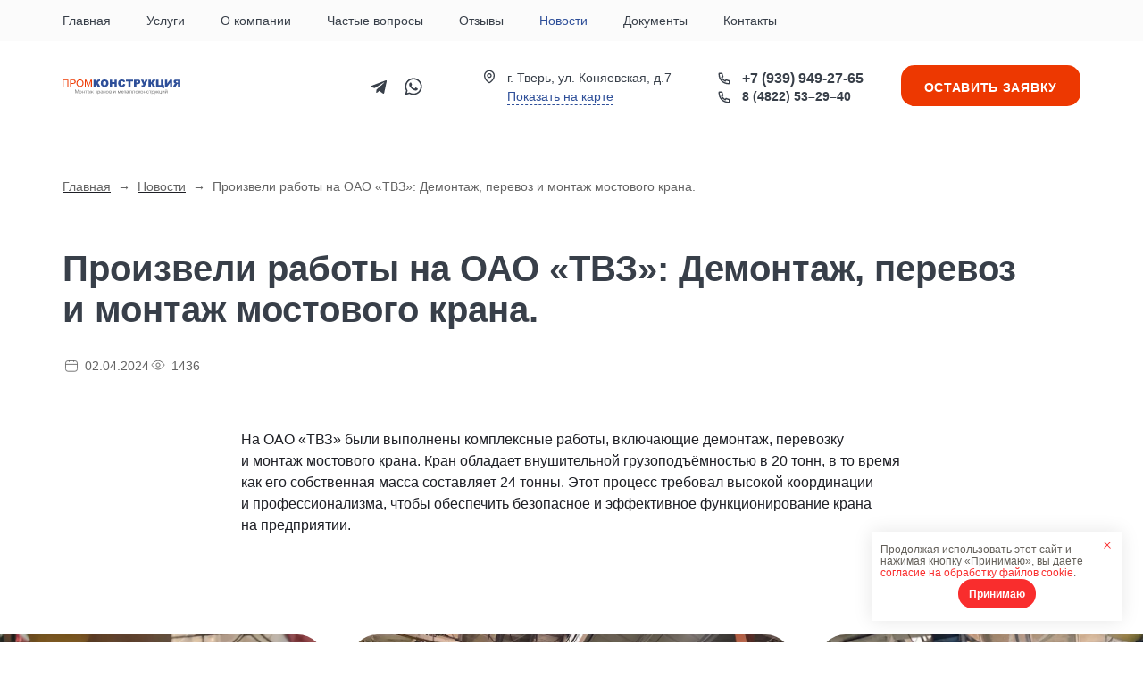

--- FILE ---
content_type: text/html; charset=UTF-8
request_url: https://tverstroymetall.ru/news/proizveli-rabotyi-na-oao-tvz-demontazh-perevoz-i-montazh-mostovogo-kra
body_size: 11502
content:
<!DOCTYPE html>
<html lang="ru">
    
    
        
<head>
    <title>Произвели работы на&nbsp;ОАО &laquo;ТВЗ&raquo;: Демонтаж, перевоз и&nbsp;монтаж мостового крана. | ПРОМКОНСТРУКЦИЯ</title>
    
    <meta name="yandex-verification" content="d9da0126788ceb96"/>
    <meta name="yandex-verification" content="b6ca17dad9d7b0aa" />
    
            <meta name="description" content="Произвели работы на ОАО «ТВЗ»: Демонтаж, перевоз и монтаж мостового крана ✔️ Работы, выполняемые компанией «ПромКонструкция»" />
        
            <meta name="robots" content="index, follow">
        
    <meta charset="UTF-8" />
    <meta name="format-detection" content="telephone=no">
    <meta name="viewport" content="width=device-width, initial-scale=1.0" />
    <meta name="google-site-verification" content="QmXxWrskYG41cHrV3XEKNyBk7AEOWovDZOQr7eCxJew" />
    <meta http-equiv="X-UA-Compatible" content="ie=edge" />
    <meta property="og:title" content="Произвели работы на&nbsp;ОАО &laquo;ТВЗ&raquo;: Демонтаж, перевоз и&nbsp;монтаж мостового крана. | ПРОМКОНСТРУКЦИЯ" >
    <meta property="og:description" content="Произвели работы на ОАО «ТВЗ»: Демонтаж, перевоз и монтаж мостового крана ✔️ Работы, выполняемые компанией «ПромКонструкция»" />
    <meta property="og:type" content="website" />
    <meta property="og:site_name" content="ПРОМКОНСТРУКЦИЯ" />
    <link rel="icon" type="image/x-icon" href="content/favicon.ico">
    <base href="https://tverstroymetall.ru/"/>
    
        
    
    <style>
    :root {
        --primary-color: #2E4F99;
        --secondary-color: #008AD8;
        --header-link-hover-color: #2E4F99;
        
        
        --one-primary-button-color: #2E4F99;
        --one-primary-button-hover-color: #1D366E;
        
        
        
        
        --one-secondary-button-color: #ED3801;
        --one-secondary-button-hover-color: #BB2C00;
        
        
        
        --primary-grey-color: #383F49;
        
        --font: "Geometria", sans-serif;
    }
</style>    
    <link rel="preload" as="style" href="assets/templates/css/foundation.css" onload="this.rel='stylesheet'">
    <link rel="preload" as="style" href="assets/dev/css/mmenu.css" onload="this.rel='stylesheet'" fetchPriority="low">
    <link rel="preload" as="style" href="assets/dev/css/glightbox.min.css" onload="this.rel='stylesheet'" fetchPriority="low">
<link rel="stylesheet" href="/assets/components/minifyx/cache/all_6a46c63646.min.css" type="text/css" />
<script>miniShop2Config = {"close_all_message":"\u0437\u0430\u043a\u0440\u044b\u0442\u044c \u0432\u0441\u0435","cssUrl":"\/assets\/components\/minishop2\/css\/web\/","jsUrl":"\/assets\/components\/minishop2\/js\/web\/","actionUrl":"\/assets\/components\/minishop2\/action.php","ctx":"web","price_format":[2,"."," "],"price_format_no_zeros":true,"weight_format":[3,"."," "],"weight_format_no_zeros":true};</script>
</head>    
    
    <body>
        
        
    
        <header class="header">
    <div class="header__top header__top--dark-text" >
        <div class="container">
            <nav class="header-nav">
                <ul class="header-nav__list">
                                                <li class="header-nav__item level_1"><a class="header-nav__link" href="https://tverstroymetall.ru/" >Главная</a></li><li class="header-nav__item level_1"><a class="header-nav__link" href="https://tverstroymetall.ru/service/" >Услуги</a><div class="header-nav__submenu submenu"><ul class="submenu__list"><li class="submenu__item level_2"><div class="submenu__item-wrapper"><a class="submenu__link" href="https://tverstroymetall.ru/gruzopodemnyie-kranyi-1" >Грузоподъемные краны</a><div class="header-nav__submenu submenu"><ul class="submenu__list"><li class="submenu__item level_3"><div class="submenu__item-wrapper"><a class="submenu__link" href="https://tverstroymetall.ru/obsluzhivanie-i-remont-kranov" >Ремонт кранов</a></div></li><li class="submenu__item level_3"><div class="submenu__item-wrapper"><a class="submenu__link" href="https://tverstroymetall.ru/montazh-i-demontazh-kranov-1" >Монтаж и демонтаж</a></div></li><li class="submenu__item level_3"><div class="submenu__item-wrapper"><a class="submenu__link" href="https://tverstroymetall.ru/tekhnicheskoe-obsluzhivanie-kranov" >Техническое обслуживание</a></div></li></ul></div></div></li><li class="submenu__item level_2"><div class="submenu__item-wrapper"><a class="submenu__link" href="https://tverstroymetall.ru/montazh-demontazh-kranovogo-oborudovaniya-223" >Монтаж, демонтаж кранового оборудования</a><div class="header-nav__submenu submenu"><ul class="submenu__list"><li class="submenu__item level_3"><div class="submenu__item-wrapper"><a class="submenu__link" href="https://tverstroymetall.ru/remont-i-montazh-kranovyh-putej" >Монтаж крановых путей</a></div></li><li class="submenu__item level_3"><div class="submenu__item-wrapper"><a class="submenu__link" href="https://tverstroymetall.ru/zamena-kranovyix-relsov" >Замена крановых рельсов</a></div></li><li class="submenu__item level_3"><div class="submenu__item-wrapper"><a class="submenu__link" href="https://tverstroymetall.ru/remont-kranovyix-putei" >Ремонт крановых путей</a></div></li></ul></div></div></li><li class="submenu__item level_2"><div class="submenu__item-wrapper"><a class="submenu__link" href="https://tverstroymetall.ru/metallokonstrukczii-22" >Металлоконструкции</a><div class="header-nav__submenu submenu"><ul class="submenu__list"><li class="submenu__item level_3"><div class="submenu__item-wrapper"><a class="submenu__link" href="https://tverstroymetall.ru/izgotovlenie-metallokonstrukcij" >Изготовление металлоконструкций</a></div></li><li class="submenu__item level_3"><div class="submenu__item-wrapper"><a class="submenu__link" href="https://tverstroymetall.ru/remont-metallokonstrukczij" >Ремонт металлоконструкций</a></div></li><li class="submenu__item level_3"><div class="submenu__item-wrapper"><a class="submenu__link" href="https://tverstroymetall.ru/svarka-metallokonstrukczij" >Сварка металлоконструкций</a></div></li><li class="submenu__item level_3"><div class="submenu__item-wrapper"><a class="submenu__link" href="https://tverstroymetall.ru/montazh-i-demontazh-metallokonstrukcij" >Монтаж и демонтаж металлоконструкций</a></div></li></ul></div></div></li><li class="submenu__item level_2"><div class="submenu__item-wrapper"><a class="submenu__link" href="https://tverstroymetall.ru/montazh-demontazh-unikalnogo-oborudovaniya" >Монтаж, демонтаж уникального оборудования</a></div></li><li class="submenu__item level_2"><div class="submenu__item-wrapper"><a class="submenu__link" href="https://tverstroymetall.ru/promyishlennoe-stroitelstvo" >Промышленное строительство</a><div class="header-nav__submenu submenu"><ul class="submenu__list"><li class="submenu__item level_3"><div class="submenu__item-wrapper"><a class="submenu__link" href="https://tverstroymetall.ru/stroitelstvo-zavodov" >Строительство заводов</a></div></li><li class="submenu__item level_3"><div class="submenu__item-wrapper"><a class="submenu__link" href="https://tverstroymetall.ru/stroitelstvo-skladov" >Строительство складов</a></div></li></ul></div></div></li><li class="submenu__item level_2"><div class="submenu__item-wrapper"><a class="submenu__link" href="https://tverstroymetall.ru/ustrojstvo-fundamentov-i-polov" >Устройство фундаментов</a></div></li><li class="submenu__item level_2"><div class="submenu__item-wrapper"><a class="submenu__link" href="https://tverstroymetall.ru/otdelochnyie-i-remontnyie-rabotyi-pod-klyuch" >Отделочные работы</a></div></li><li class="submenu__item level_2"><div class="submenu__item-wrapper"><a class="submenu__link" href="https://tverstroymetall.ru/krovelnyie-rabotyi-v-tveri" >Кровельные работы</a><div class="header-nav__submenu submenu"><ul class="submenu__list"><li class="submenu__item level_3"><div class="submenu__item-wrapper"><a class="submenu__link" href="https://tverstroymetall.ru/ustrojstvo-membrannoj-krovli/" >Устройство мембранной кровли</a></div></li><li class="submenu__item level_3"><div class="submenu__item-wrapper"><a class="submenu__link" href="https://tverstroymetall.ru/naplavlyaemaya-krovlya/" >Наплавляемая кровля</a></div></li></ul></div></div></li><li class="submenu__item level_2"><div class="submenu__item-wrapper"><a class="submenu__link" href="https://tverstroymetall.ru/arenda-specztexniki" >Аренда спецтехники</a></div></li><li class="submenu__item level_2"><div class="submenu__item-wrapper"><a class="submenu__link" href="https://tverstroymetall.ru/betonnyie-promyishlennyie-polyi-rasczenki" >Бетонные полы</a></div></li><li class="submenu__item level_2"><div class="submenu__item-wrapper"><a class="submenu__link" href="https://tverstroymetall.ru/kompleksnoe-obsledovanie-kranovyix-putej-podemnyix-sooruzhenij" >Комплексное обследование крановых путей подъемных сооружений</a></div></li></ul></div></li><li class="header-nav__item level_1"><a class="header-nav__link" href="https://tverstroymetall.ru/about/" >О компании</a></li><li class="header-nav__item level_1"><a class="header-nav__link" href="https://tverstroymetall.ru/chastyie-voprosyi" >Частые вопросы</a></li><li class="header-nav__item level_1"><a class="header-nav__link" href="https://tverstroymetall.ru/reviews/" >Отзывы</a></li><li class="header-nav__item active level_1"><a class="header-nav__link" href="https://tverstroymetall.ru/news/" >Новости</a></li><li class="header-nav__item level_1"><a class="header-nav__link" href="https://tverstroymetall.ru/dokuments/" >Документы</a></li><li class="header-nav__item last level_1"><a class="header-nav__link" href="https://tverstroymetall.ru/contacts" >Контакты</a></li>                                                <li class="header-nav__item header-nav__item--more">
                                                    <svg class="header-nav__icon">
                                                        <use xlink:href="/assets/templates/img/sprite.svg#more"></use>
                                                    </svg>
                                                    <div class="header-nav__submenu submenu"><ul class="submenu__list"></ul></div>
                                                </li>
                                            </ul>            </nav>
        </div>
    </div>
    
    <div class="header__bottom">
        <div class="container">
            <div class="burger">
                <a href="#menu" class="burger__button">
                    <span></span>
                    <span></span>
                    <span></span>
                </a>
            </div>
            
            <div class="header__logo logo">
                                    <a href="/"><img fetchPriority="high" src="content/logo-tver-metall.svg"  class="logo__img" alt="ПРОМКОНСТРУКЦИЯ"></a>
                                            </div>
            
            <div class="header__info">
                <div class="header__social">
                    
                                                                                                                                                                                            
                            <a href="https://t.me/+79399492765" target="_blank" class="social-icon" onclick="ym(7268773, 'reachGoal', 'social_click'); gtag('event', 'click', { 'event_category': 'button', 'event_label': 'social_click' });">
                                <img src="/content/social_icon/tg.svg" alt="Telegram">
                            </a>
                                                                                                                            
                            <a href=" https://wa.me/79399492765" target="_blank" class="social-icon" onclick="ym(7268773, 'reachGoal', 'social_click'); gtag('event', 'click', { 'event_category': 'button', 'event_label': 'social_click' });">
                                <img src="/content/social_icon/whatsapp.svg" alt="WhatsApp">
                            </a>
                                                                                                                                                                                                                                                
                </div>
                                    <div class="header__address">
                        <div class="address">
                                                            <img class="address__icon" src="content/address_icon.svg" alt="г. Тверь, ул. Коняевская, д.7">
                                                        <div  class="address__text">
                                <div class="">г. Тверь, ул. Коняевская, д.7</div>
                                                                                                            <a href="https://tverstroymetall.ru/contacts#map">Показать на карте</a>
                                                                                                </div>
                        </div>
                    </div>
                                <div class="header__tel">
                                            <a href="tel:+79399492765" class="tel" onclick="ym(7268773, 'reachGoal', 'tel_click'); gtag('event', 'click', { 'event_category': 'button', 'event_label': 'tel_click' });">
                                                            <img class="tel__icon" src="content/phone_icon.svg" alt="phone-icon">
                                <svg class="tel__icon tel__icon--mob">
                                    <use xlink:href="/assets/templates/img/sprite.svg#ico-phone"></use>
                                </svg>
                                                        <span  class="tel__num">+7 (939) 949-27-65</span>
                        </a>
                                        <a href="tel:84822532940" class="tel tel_small" onclick="ym(7268773, 'reachGoal', 'tel_click'); gtag('event', 'click', { 'event_category': 'button', 'event_label': 'tel_click' });">
                                                    <img class="tel__icon" src="content/phone_icon.svg" alt="phone-icon">
                            <svg class="tel__icon tel__icon--mob">
                                <use xlink:href="/assets/templates/img/sprite.svg#ico-phone"></use>
                            </svg>
                                                <span  class="tel__num">8 (4822) 53–29–40</span>
                    </a>
                    
                    
                </div>
                <div class="header__btn">
                    <button data-popup="#popup_main" class="button button--secondary button--anim" onclick="ym(7268773, 'reachGoal', 'call_click'); gtag('event', 'click', { 'event_category': 'button', 'event_label': 'call_click' });">Оставить заявку</button>
                </div>
            </div>
        </div>
    </div>
</header>

<script async fetchPriority="low">
    const moreMenu = function() {
        let navItems = [...document.querySelectorAll('.header-nav__item:not(.header-nav__item--more)')];
        let navItemMore = document.querySelector('.header-nav__item--more');
        let navItemMoreSubmenu = navItemMore.querySelector('.submenu__list');
        
        let navItemsMaxLength = window.outerWidth > 992 ? 9 : 7;
        
        if (navItems.length >= navItemsMaxLength) {
            
            navItemMore.style.display = "block";
        } 
        
        navItems.forEach(function(item, i) {
            if (i >= navItemsMaxLength - 1) {
                let navItemText = item.querySelector('a').textContent;
                
                let navItemLink = item.querySelector('a').href;
                let navItemSubmenuItems = item.querySelectorAll('.submenu__item.level_2');
                
                let moreSubmenuItem = document.createElement('li');
                moreSubmenuItem.classList.add('submenu__item');
                moreSubmenuItem.innerHTML = `
                        <div class="submenu__item-wrapper">
                            <a class="submenu__link" href="${ navItemLink }">${ navItemText }</a>
                        </div>`;
                
                if (navItemSubmenuItems.length > 0) {
                    let nodeSubmenu = moreSubmenuItem.querySelector('.submenu__item-wrapper');
                    let moreSubmenuListWrapper = document.createElement('div');
                    moreSubmenuListWrapper.classList.add('header-nav__submenu');
                    moreSubmenuListWrapper.classList.add('submenu');
                    
                    let moreSubmenuList = document.createElement('ul');
                    moreSubmenuList.classList.add('submenu__list');
                    
                    moreSubmenuListWrapper.append(moreSubmenuList);
                    
                    navItemSubmenuItems.forEach(function(item, i) {
                        moreSubmenuList.append(item);
                    });
                    nodeSubmenu.append(moreSubmenuListWrapper);
                }
                navItemMoreSubmenu.append(moreSubmenuItem);
                item.remove();
            }
        });
    };
    
    moreMenu();
</script>    
    
    <div id="page">
        
        
    <main class="multipage">
        
        <div class="container">
    <ul id="breadcrumbs" class="breadcrumbs" itemscope itemtype="https://schema.org/BreadcrumbList"><li class="breadcrumbs__item" itemprop="itemListElement" itemscope itemtype="https://schema.org/ListItem"><a href="https://tverstroymetall.ru/" title="Главная" itemprop="item"><span itemprop="name">Главная</span><meta itemprop="position" content="0"></a></li><li class="breadcrumbs__item"><span class="separator">→</span></li><li class="breadcrumbs__item" itemprop="itemListElement" itemscope itemtype="https://schema.org/ListItem"><a href="https://tverstroymetall.ru/news/" title="Новости" itemprop="item"><span itemprop="name">Новости</span><meta itemprop="position" content="1"></a></li><li class="breadcrumbs__item"><span class="separator">→</span></li><li class="breadcrumbs__item active" itemprop="itemListElement" itemscope itemtype="https://schema.org/ListItem"><a href="https://tverstroymetall.ru/news/proizveli-rabotyi-na-oao-tvz-demontazh-perevoz-i-montazh-mostovogo-kra" title="Произвели работы на&nbsp;ОАО &laquo;ТВЗ&raquo;: Демонтаж, перевоз и&nbsp;монтаж мостового крана." itemprop="item"><span itemprop="name">Произвели работы на&nbsp;ОАО &laquo;ТВЗ&raquo;: Демонтаж, перевоз и&nbsp;монтаж мостового крана.</span><meta itemprop="position" content="2"></a></li></ul></div>
        
        <section class="main-title">
            <div class="container">
                <h1>Произвели работы на&nbsp;ОАО &laquo;ТВЗ&raquo;: Демонтаж, перевоз и&nbsp;монтаж мостового крана.</h1>
                
                <div class="page-info">
    <div class="page-info__item">
        <svg>
            <use xlink:href="/assets/templates/img/sprite.svg#calendar"></use>
        </svg>
        <span>02.04.2024</span>
    </div>
    
            <div class="page-info__item">
            <svg>
                <use xlink:href="/assets/templates/img/sprite.svg#watch"></use>
            </svg>
            <span>1436</span>
        </div>
        
</div>            </div>
        </section>
        
                
                                
                                                                                    
                                <section class="sec sec-content sec-content--t3   js-content-3" id="c_block_3"  >
    <div class="container">
        <div class="content " >
            <p>На&nbsp;ОАО &laquo;ТВЗ&raquo; были выполнены комплексные работы, включающие демонтаж, перевозку и&nbsp;монтаж мостового крана. Кран обладает внушительной грузоподъёмностью в&nbsp;20&nbsp;тонн, в&nbsp;то&nbsp;время как его собственная масса составляет 24&nbsp;тонны. Этот процесс требовал высокой координации и&nbsp;профессионализма, чтобы обеспечить безопасное и&nbsp;эффективное функционирование крана на&nbsp;предприятии.</p>            
                    </div>
    </div>
</section>                                            
                                                                                    
                                <section class="sec sec-gallery   js-gallery-1" id="c_block_4"  >
    <div class="container">
            </div>
    
    
    <div class="sec-gallery__slider swiper js_gallery_slider">
        <div class="swiper-wrapper">
            
                            
                <div class="swiper-slide">
                    <div class="gallery-block">
                        <button class="gallery-block__btn">
                            <svg>
                                <use xlink:href="/assets/templates/img/sprite.svg#ico-zoom"></use>
                            </svg>
                        </button>
                        <a href="/assets/components/phpthumbof/cache/821a655ae6071c0a875e5418206ed9a61025961f.15a626c459895843a86185b913edd981.webp" class="glightbox">
                            <figure>
                                <picture>
                                    <source srcset="/assets/components/phpthumbof/cache/821a655ae6071c0a875e5418206ed9a61025961f.a2c9799cf1fc810c2748f6ba543f142c.webp" data-srcset="/assets/components/phpthumbof/cache/821a655ae6071c0a875e5418206ed9a61025961f.2093d4214792a35a2ee17707f55bcff9.webp" type="image/webp">
                                    <img fetchPriority="low" class="lazy-load" data-src="/assets/components/phpthumbof/cache/821a655ae6071c0a875e5418206ed9a61025961f.5f69fc019b7eb436f114108f4ff001b3.jpg" src="/assets/components/phpthumbof/cache/821a655ae6071c0a875e5418206ed9a61025961f.ee948b0ff85403ea9cc2d68ae6d7d099.jpg" alt="gallery">
                                </picture>
                                                            </figure>
                        </a>
                    </div>
                </div>
                
                            
                <div class="swiper-slide">
                    <div class="gallery-block">
                        <button class="gallery-block__btn">
                            <svg>
                                <use xlink:href="/assets/templates/img/sprite.svg#ico-zoom"></use>
                            </svg>
                        </button>
                        <a href="/assets/components/phpthumbof/cache/dc37d2e69d8ca287050ef5c4b4371020211dbd10.15a626c459895843a86185b913edd981.webp" class="glightbox">
                            <figure>
                                <picture>
                                    <source srcset="/assets/components/phpthumbof/cache/dc37d2e69d8ca287050ef5c4b4371020211dbd10.a2c9799cf1fc810c2748f6ba543f142c.webp" data-srcset="/assets/components/phpthumbof/cache/dc37d2e69d8ca287050ef5c4b4371020211dbd10.2093d4214792a35a2ee17707f55bcff9.webp" type="image/webp">
                                    <img fetchPriority="low" class="lazy-load" data-src="/assets/components/phpthumbof/cache/dc37d2e69d8ca287050ef5c4b4371020211dbd10.5f69fc019b7eb436f114108f4ff001b3.jpg" src="/assets/components/phpthumbof/cache/dc37d2e69d8ca287050ef5c4b4371020211dbd10.ee948b0ff85403ea9cc2d68ae6d7d099.jpg" alt="gallery">
                                </picture>
                                                            </figure>
                        </a>
                    </div>
                </div>
                
                            
                <div class="swiper-slide">
                    <div class="gallery-block">
                        <button class="gallery-block__btn">
                            <svg>
                                <use xlink:href="/assets/templates/img/sprite.svg#ico-zoom"></use>
                            </svg>
                        </button>
                        <a href="/assets/components/phpthumbof/cache/74e0060c830d36daf4f87ebd786f6094e04d63d5.15a626c459895843a86185b913edd981.webp" class="glightbox">
                            <figure>
                                <picture>
                                    <source srcset="/assets/components/phpthumbof/cache/74e0060c830d36daf4f87ebd786f6094e04d63d5.a2c9799cf1fc810c2748f6ba543f142c.webp" data-srcset="/assets/components/phpthumbof/cache/74e0060c830d36daf4f87ebd786f6094e04d63d5.2093d4214792a35a2ee17707f55bcff9.webp" type="image/webp">
                                    <img fetchPriority="low" class="lazy-load" data-src="/assets/components/phpthumbof/cache/74e0060c830d36daf4f87ebd786f6094e04d63d5.5f69fc019b7eb436f114108f4ff001b3.jpg" src="/assets/components/phpthumbof/cache/74e0060c830d36daf4f87ebd786f6094e04d63d5.ee948b0ff85403ea9cc2d68ae6d7d099.jpg" alt="gallery">
                                </picture>
                                                            </figure>
                        </a>
                    </div>
                </div>
                
                            
                <div class="swiper-slide">
                    <div class="gallery-block">
                        <button class="gallery-block__btn">
                            <svg>
                                <use xlink:href="/assets/templates/img/sprite.svg#ico-zoom"></use>
                            </svg>
                        </button>
                        <a href="/assets/components/phpthumbof/cache/fc26bb8645a3eaf520309693ea3fa83970d6285f.15a626c459895843a86185b913edd981.webp" class="glightbox">
                            <figure>
                                <picture>
                                    <source srcset="/assets/components/phpthumbof/cache/fc26bb8645a3eaf520309693ea3fa83970d6285f.a2c9799cf1fc810c2748f6ba543f142c.webp" data-srcset="/assets/components/phpthumbof/cache/fc26bb8645a3eaf520309693ea3fa83970d6285f.2093d4214792a35a2ee17707f55bcff9.webp" type="image/webp">
                                    <img fetchPriority="low" class="lazy-load" data-src="/assets/components/phpthumbof/cache/fc26bb8645a3eaf520309693ea3fa83970d6285f.5f69fc019b7eb436f114108f4ff001b3.jpg" src="/assets/components/phpthumbof/cache/fc26bb8645a3eaf520309693ea3fa83970d6285f.ee948b0ff85403ea9cc2d68ae6d7d099.jpg" alt="gallery">
                                </picture>
                                                            </figure>
                        </a>
                    </div>
                </div>
                
                            
                <div class="swiper-slide">
                    <div class="gallery-block">
                        <button class="gallery-block__btn">
                            <svg>
                                <use xlink:href="/assets/templates/img/sprite.svg#ico-zoom"></use>
                            </svg>
                        </button>
                        <a href="/assets/components/phpthumbof/cache/b14ede379c996fa0094398e22741f57e03304626.15a626c459895843a86185b913edd981.webp" class="glightbox">
                            <figure>
                                <picture>
                                    <source srcset="/assets/components/phpthumbof/cache/b14ede379c996fa0094398e22741f57e03304626.a2c9799cf1fc810c2748f6ba543f142c.webp" data-srcset="/assets/components/phpthumbof/cache/b14ede379c996fa0094398e22741f57e03304626.2093d4214792a35a2ee17707f55bcff9.webp" type="image/webp">
                                    <img fetchPriority="low" class="lazy-load" data-src="/assets/components/phpthumbof/cache/b14ede379c996fa0094398e22741f57e03304626.5f69fc019b7eb436f114108f4ff001b3.jpg" src="/assets/components/phpthumbof/cache/b14ede379c996fa0094398e22741f57e03304626.ee948b0ff85403ea9cc2d68ae6d7d099.jpg" alt="gallery">
                                </picture>
                                                            </figure>
                        </a>
                    </div>
                </div>
                
                            
                <div class="swiper-slide">
                    <div class="gallery-block">
                        <button class="gallery-block__btn">
                            <svg>
                                <use xlink:href="/assets/templates/img/sprite.svg#ico-zoom"></use>
                            </svg>
                        </button>
                        <a href="/assets/components/phpthumbof/cache/e1ed7f19e1f1085f79fabd76f3e285fd6b744279.15a626c459895843a86185b913edd981.webp" class="glightbox">
                            <figure>
                                <picture>
                                    <source srcset="/assets/components/phpthumbof/cache/e1ed7f19e1f1085f79fabd76f3e285fd6b744279.a2c9799cf1fc810c2748f6ba543f142c.webp" data-srcset="/assets/components/phpthumbof/cache/e1ed7f19e1f1085f79fabd76f3e285fd6b744279.2093d4214792a35a2ee17707f55bcff9.webp" type="image/webp">
                                    <img fetchPriority="low" class="lazy-load" data-src="/assets/components/phpthumbof/cache/e1ed7f19e1f1085f79fabd76f3e285fd6b744279.5f69fc019b7eb436f114108f4ff001b3.jpg" src="/assets/components/phpthumbof/cache/e1ed7f19e1f1085f79fabd76f3e285fd6b744279.ee948b0ff85403ea9cc2d68ae6d7d099.jpg" alt="gallery">
                                </picture>
                                                            </figure>
                        </a>
                    </div>
                </div>
                
                            
                <div class="swiper-slide">
                    <div class="gallery-block">
                        <button class="gallery-block__btn">
                            <svg>
                                <use xlink:href="/assets/templates/img/sprite.svg#ico-zoom"></use>
                            </svg>
                        </button>
                        <a href="/assets/components/phpthumbof/cache/32cc30700ccdc832d6cf02b49468f5475b088cec.15a626c459895843a86185b913edd981.webp" class="glightbox">
                            <figure>
                                <picture>
                                    <source srcset="/assets/components/phpthumbof/cache/32cc30700ccdc832d6cf02b49468f5475b088cec.a2c9799cf1fc810c2748f6ba543f142c.webp" data-srcset="/assets/components/phpthumbof/cache/32cc30700ccdc832d6cf02b49468f5475b088cec.2093d4214792a35a2ee17707f55bcff9.webp" type="image/webp">
                                    <img fetchPriority="low" class="lazy-load" data-src="/assets/components/phpthumbof/cache/32cc30700ccdc832d6cf02b49468f5475b088cec.5f69fc019b7eb436f114108f4ff001b3.jpg" src="/assets/components/phpthumbof/cache/32cc30700ccdc832d6cf02b49468f5475b088cec.ee948b0ff85403ea9cc2d68ae6d7d099.jpg" alt="gallery">
                                </picture>
                                                            </figure>
                        </a>
                    </div>
                </div>
                
                            
                <div class="swiper-slide">
                    <div class="gallery-block">
                        <button class="gallery-block__btn">
                            <svg>
                                <use xlink:href="/assets/templates/img/sprite.svg#ico-zoom"></use>
                            </svg>
                        </button>
                        <a href="/assets/components/phpthumbof/cache/c239db6ba82e9ec1383df48000e1233156dc8895.15a626c459895843a86185b913edd981.webp" class="glightbox">
                            <figure>
                                <picture>
                                    <source srcset="/assets/components/phpthumbof/cache/c239db6ba82e9ec1383df48000e1233156dc8895.a2c9799cf1fc810c2748f6ba543f142c.webp" data-srcset="/assets/components/phpthumbof/cache/c239db6ba82e9ec1383df48000e1233156dc8895.2093d4214792a35a2ee17707f55bcff9.webp" type="image/webp">
                                    <img fetchPriority="low" class="lazy-load" data-src="/assets/components/phpthumbof/cache/c239db6ba82e9ec1383df48000e1233156dc8895.5f69fc019b7eb436f114108f4ff001b3.jpg" src="/assets/components/phpthumbof/cache/c239db6ba82e9ec1383df48000e1233156dc8895.ee948b0ff85403ea9cc2d68ae6d7d099.jpg" alt="gallery">
                                </picture>
                                                            </figure>
                        </a>
                    </div>
                </div>
                
                        
        </div>
        <div class="swiper-pagination"></div>
    </div>
    
    
    <div class="container">
        <div class="sec__footer">
            <div class="sec__slider-arrows">
                <button class="button-slide  js_gallery_btn_left" aria-label="Дальше">
                    <svg>
                        <use xlink:href="/assets/templates/img/sprite.svg#ico-btn_arrow_left"></use>
                    </svg>
                </button>
                <button class="button-slide  js_gallery_btn_right" aria-label="Назад">
                    <svg>
                        <use xlink:href="/assets/templates/img/sprite.svg#ico-btn_arrow_right"></use>
                    </svg>
                </button>
            </div>
        </div>
    </div>
    
</section>                            
    </main>

        
        
            
<footer class="footer " >
    <div class="container">
        
        <div class="footer__wrapper">
                            <div class="footer-logo">
                    <a fetchPriority="low" href="/"><img src="/content/logo-tver-metall-footer.svg" class="footer-logo__img" alt="ПРОМКОНСТРУКЦИЯ"></a>
                </div>
                        
            <div class="footer-menu">
                                
                    <ul class="footer-menu__list">
                                                    
                            <li class="footer-menu__item footer-menu__item--title">
                                <a href="https://tverstroymetall.ru/service/" class="footer-menu__link"
                                                                    >
                                
                                                                    
                                    <span >Услуги</span>
                                </a>
                            </li>
                        
                                                    
                            <li class="footer-menu__item ">
                                <a href="" class="footer-menu__link"
                                                                    >
                                
                                                                    
                                    <span >Монтаж и демонтаж кранов</span>
                                </a>
                            </li>
                        
                                                    
                            <li class="footer-menu__item ">
                                <a href="https://tverstroymetall.ru/tekhnicheskoe-obsluzhivanie-kranov" class="footer-menu__link"
                                                                    >
                                
                                                                    
                                    <span >Техническое обслуживание кранов различных типов</span>
                                </a>
                            </li>
                        
                                                
                    </ul>
                
                                
                    <ul class="footer-menu__list">
                                                    
                            <li class="footer-menu__item footer-menu__item--title">
                                <a href="https://tverstroymetall.ru/about/" class="footer-menu__link"
                                                                    >
                                
                                                                    
                                    <span >О компании</span>
                                </a>
                            </li>
                        
                                                    
                            <li class="footer-menu__item ">
                                <a href="https://tverstroymetall.ru/chastyie-voprosyi" class="footer-menu__link"
                                                                    >
                                
                                                                    
                                    <span >Частые вопросы</span>
                                </a>
                            </li>
                        
                                                    
                            <li class="footer-menu__item ">
                                <a href="https://tverstroymetall.ru/news/" class="footer-menu__link"
                                                                    >
                                
                                                                    
                                    <span >Новости</span>
                                </a>
                            </li>
                        
                                                    
                            <li class="footer-menu__item ">
                                <a href="https://tverstroymetall.ru/reviews/" class="footer-menu__link"
                                                                    >
                                
                                                                    
                                    <span >Отзывы</span>
                                </a>
                            </li>
                        
                                                
                    </ul>
                
                                
                    <ul class="footer-menu__list">
                                                    
                            <li class="footer-menu__item footer-menu__item--title">
                                <a href="/contacts" class="footer-menu__link"
                                                                    >
                                
                                                                    
                                    <span >Контакты</span>
                                </a>
                            </li>
                        
                                                    
                            <li class="footer-menu__item ">
                                <a href="tel:+79399492765 " class="footer-menu__link"
                                    onclick="ym(7268773, 'reachGoal', 'tel_fut_click'); gtag('event', 'click', { 'event_category': 'button', 'event_label': 'tel_fut_click' });"                                >
                                
                                                                            <img src="content/footer_phone_icon.svg" alt="footer_icon_2">
                                                                    
                                    <span >+7 (939) 949-27-65 </span>
                                </a>
                            </li>
                        
                                                    
                            <li class="footer-menu__item ">
                                <div class="footer-menu__link"
                                                                    >
                                
                                                                            <img src="content/footer_address_icon.svg" alt="footer_icon_3">
                                                                    
                                    <span >г. Тверь, ул. Коняевская, д.7</span>
                                </div>
                            </li>
                        
                                                    
                            <li class="footer-menu__item ">
                                <a href="mailto:info@tverstroymetall.ru" class="footer-menu__link"
                                    onclick="ym(7268773, 'reachGoal', 'mail_fut_click'); gtag('event', 'click', { 'event_category': 'button', 'event_label': 'mail_fut_click' });"                                >
                                
                                                                            <img src="content/email.svg" alt="footer_icon_4">
                                                                    
                                    <span >info@tverstroymetall.ru</span>
                                </a>
                            </li>
                        
                                                
                    </ul>
                
                            </div>
                
        </div>    
        
        <div class="footer__wrapper footer__wrapper--bottom">
            
            <div class="footer__social">
                    
                                                                                                                                                                                                                                                                                                        
                        <a href="https://t.me/+79399492765" target="_blank" class="social-icon" onclick="ym(7268773, 'reachGoal', 'social_click'); gtag('event', 'click', { 'event_category': 'button', 'event_label': 'social_click' });">
                            <img fetchPriority="low" src="/content/social_icon/telegram_white.svg" alt="Telegram">
                        </a>
                                                                                                    
                        <a href=" https://wa.me/79399492765" target="_blank" class="social-icon" onclick="ym(7268773, 'reachGoal', 'social_click'); gtag('event', 'click', { 'event_category': 'button', 'event_label': 'social_click' });">
                            <img fetchPriority="low" src="/content/social_icon/wa_white.svg" alt="WhatsApp">
                        </a>
                                                    
            </div>
            
            <a href="http://bmamonts.ru" target='_blank' class="footer__bm-logo">
                <svg>
                    <use xlink:href="/assets/templates/img/sprite.svg#bm-logo"></use>
                </svg>
            </a>
            
        </div>
        
    </div>
</footer>

    <!-- Yandex.Metrika counter -->
    <script async fetchPriority="low">
       
        window.addEventListener('DOMContentLoaded', () => {
            setTimeout(() => {
                    
                (function(m,e,t,r,i,k,a){ m[i]=m[i]||function(){ (m[i].a=m[i].a||[]).push(arguments) };
                m[i].l=1*new Date();k=e.createElement(t),a=e.getElementsByTagName(t)[0],k.async=1,k.src=r,a.parentNode.insertBefore(k,a) })
                (window, document, "script", "https://mc.yandex.ru/metrika/tag.js", "ym");
            
                ym(7268773, "init", {
                    clickmap:true,
                    trackLinks:true,
                    accurateTrackBounce:true,
                    webvisor:true,
                } );
    
            }, 4000);
        } );
    </script>
    <noscript><div><img src="https://mc.yandex.ru/watch/28993255" style="position:absolute; left:-9999px;" alt="" /></div></noscript>
    <!-- /Yandex.Metrika counter -->
    <!-- Global site tag (gtag.js) - Google Analytics -->
    <script async fetchPriority="low" src="https://www.googletagmanager.com/gtag/js?id=G-972EGY7S3M"></script>
    <script fetchPriority="low">
            
        window.dataLayer = window.dataLayer || [];
        function gtag(){ dataLayer.push(arguments); }
        gtag('js', new Date());
    
        gtag('config', 'G-972EGY7S3M');
        
    </script>
    
    <script>
        window.addEventListener('DOMContentLoaded', () => {
            $(document).on('af_complete', function (event, response) {
            	const form = response.form;
            	if (response.success == true) {
            		const goal = form[0].getAttribute('data-submit-goal');

            		if (goal && ym) ym(7268773, 'reachGoal', goal);
            		if (goal && gtag) gtag('event', 'submit', { 'event_category': 'button', 'event_label': goal });
            	}
            });
        });
    </script>


<script src="assets/dev/modules/jquery.min.js" fetchPriority="low"></script>

    <script async fetchPriority = "low">
    const map = document.querySelector('#map');
    
    if (map) {
        function loadMap() {
            let elem = document.createElement('script');
        	elem.type = 'text/javascript';
        	elem.fetchPriority = "high";
        	elem.src = '//api-maps.yandex.ru/2.1/?apikey=eaac6f97-d480-4513-b13a-98523d6fd571&load=package.standard&lang=ru_RU&onload=getYaMap';
        	document.getElementsByTagName('body')[0].appendChild(elem);
        }
     
        function getYaMap(){
        	let width = $(window).width();
            let zoom = 14;
            
            let myMap = new ymaps.Map('map', {
                center: [56.808152,35.983618],
                zoom: zoom,
                controls: [],
            });
            
                            let option = {
                    iconLayout: 'default#image',
                    iconImageHref: 'content/ymap-marker-new..svg',
                    iconImageSize: [75, 75],
                };
            
          
                myPlacemark = new ymaps.Placemark([56.808152,35.983618], {
                    hintContent: 'ПРОМКОНСТРУКЦИЯ',
                    balloonContent: 'г. Тверь, ул. Коняевская, д.7',
                }, option);
                
                myMap.geoObjects.add(myPlacemark);
                        
            myMap.behaviors.disable('scrollZoom');
            document.querySelector('.ymap').addEventListener('click', function() {
                myMap.behaviors.enable('scrollZoom');
            });
        }
        
        if(!!window.IntersectionObserver){

            const options = {
                root: null,
                rootMargin: '0px',
                threshold: 0.2,
            };
            
            const observer = new IntersectionObserver((entries, observer) => {
                entries.forEach(entry => {
        
                    if (entry.isIntersecting) {
                        
                        loadMap();
        
                        observer.unobserve(entry.target);
                    }
                });
            }, options);
            
            observer.observe(map);
        } else {
            loadMap();
        }
    }

</script>        
    </div>
    
    <div class="magic-cookie magic-cookie_right" style="--magic-cookie-color:#f92d2d;--magic-cookie-color-hover:#f92d2d;" data-magic-cookie-modal>
    <div class="magic-cookie__close" data-magic-cookie-close></div>
    <div class="magic-cookie__content">
        <div>Продолжая использовать этот сайт и нажимая кнопку «Принимаю», вы даете <a href="https://st-152-fz.ru/index_cookie.php" target="_blank" class="magic-cookie__link">согласие на обработку файлов cookie</a>.</div>
        <button data-magic-cookie-close data-magic-cookie-set>Принимаю</button>
    </div>
</div>    
    <div class="modal" id="popup_main">
    <div class="modal__container">
        <button class="modal__btn-close js_close_modal">
            <svg>
                <use xlink:href="/assets/templates/img/sprite.svg#ico-close_modal"></use>
            </svg>
        </button>

        <div class="modal__content">
            <div class="modal__title">Обратная связь</div>
            <div class="modal__desc">Заполните форму, и мы свяжемся с вами в ближайшее время!</div>
            
            <div class="modal__form">
                
                                                                                        
                <form method="post" class="modal-form ajax_form" data-submit-goal="call_send">
    <div class="modal-form__inputs">
        <label class="label-group">
            <input type="text" class="input" name="name" placeholder="Как вас зовут?">
            <span class="label-group__error error_name"></span>
        </label>
        <label class="label-group">
            <input type="email" class="input" name="email" placeholder="Ваш e-mail">
            <span class="label-group__error error_email"></span>
        </label>
        
        <div class="label-group">
        <input type="tel" class="input" name="phone" 
         placeholder="+7" data-phone-pattern='+7 (___) ___-__-__'
            >
    <span class="label-group__error error_phone"></span>
</div>        
    </div>
    
    <input type="hidden" name="page" value="Произвели работы на&amp;nbsp;ОАО &amp;laquo;ТВЗ&amp;raquo;: Демонтаж, перевоз и&amp;nbsp;монтаж мостового крана.">
    <input type="hidden" name="formname" value="Обратная связь">
    <input type="hidden" name="check" value="">

    <div class="modal-form__footer">
        <label class="checkbox">
            <input type="checkbox" class="checkbox__input" name="check" checked>
            <span class="checkbox__text">
                <span>Я принимаю <a href="https://st-152-fz.ru/index_polic.php?name=%D0%9E%D0%9E%D0%9E%20%C2%AB%D0%9F%D1%80%D0%BE%D0%BC%D0%9A%D0%BE%D0%BD%D1%81%D1%82%D1%80%D1%83%D0%BA%D1%86%D0%B8%D1%8F%C2%BB&site=https://tverstroymetall.ru/&email=info@tverstroymetall.ru" target="_blank">условия передачи информации</a></span>
            </span>
        </label>
        
        <label class="label-group hidden">
            <input type="text" class="input" name="username" placeholder="Как вас зовут?">
        </label>
        
        <button class="button button--secondary button--anim">
            <span>Отправить</span>
        </button>
    </div>

	<input type="hidden" name="af_action" value="d5ddbee57684517a29ba29241e2a20bf" />
</form>            </div>
        </div>
    </div>
</div><div class="modal" id="popup_service">
    <div class="modal__container">
        <button class="modal__btn-close js_close_modal">
            <svg>
                <use xlink:href="/assets/templates/img/sprite.svg#ico-close_modal"></use>
            </svg>
        </button>

        <div class="modal__content">
            <div class="modal__title">Заказать услугу</div>
            <div class="modal__desc cost"></div>
            <div class="modal__desc">Заполните форму, и мы свяжемся с вами в ближайшее время!</div>

            <div class="modal__form">
                
                                                                                        
                <form method="post" class="modal-form ajax_form" data-submit-goal="usluga_send">
    <div class="modal-form__inputs">
        <label class="label-group">
            <input type="text" class="input" name="name" placeholder="Как вас зовут?">
            <span class="label-group__error error_name"></span>
        </label>
        <label class="label-group">
            <input type="email" class="input" name="email" placeholder="Ваш e-mail">
            <span class="label-group__error error_email"></span>
        </label>
        
        <div class="label-group">
        <input type="tel" class="input" name="phone" 
         placeholder="+7" data-phone-pattern='+7 (___) ___-__-__'
            >
    <span class="label-group__error error_phone"></span>
</div>        
    </div>
    
    <input type="hidden" name="service" value="">
    <input type="hidden" name="cost" value="">
    <input type="hidden" name="page" value="Произвели работы на&amp;nbsp;ОАО &amp;laquo;ТВЗ&amp;raquo;: Демонтаж, перевоз и&amp;nbsp;монтаж мостового крана.">
    <input type="hidden" name="formname" value="Заказ услуги">
    <input type="hidden" name="check" value="">

    <div class="modal-form__footer">
        <label class="checkbox">
            <input type="checkbox" class="checkbox__input" name="check" checked>
            <span class="checkbox__text">
                <span>Я принимаю <a href="https://st-152-fz.ru/index_polic.php?name=%D0%9E%D0%9E%D0%9E%20%C2%AB%D0%9F%D1%80%D0%BE%D0%BC%D0%9A%D0%BE%D0%BD%D1%81%D1%82%D1%80%D1%83%D0%BA%D1%86%D0%B8%D1%8F%C2%BB&site=https://tverstroymetall.ru/&email=info@tverstroymetall.ru" target="_blank">условия передачи информации</a></span>
            </span>
        </label>
        
        <label class="label-group hidden">
            <input type="text" class="input" name="username" placeholder="Как вас зовут?">
        </label>
        
        <button class="button button--primary button--anim">
            <span>Заказать услугу</span>
        </button>
    </div>

	<input type="hidden" name="af_action" value="316d509639296f7a4f71f4ecfbb3f3f0" />
</form>            </div>
        </div>
    </div>
</div><div class="modal" id="popup_order">
    <div class="modal__container">
        <button class="modal__btn-close js_close_modal">
            <svg>
                <use xlink:href="/assets/templates/img/sprite.svg#ico-close_modal"></use>
            </svg>
        </button>

        <div class="modal__content">
            
            
            <div class="flex">
                <div>
                    <div class="modal__title"></div>
                    <div class="modal__cost"></div>
                    <div class="modal__old-cost"></div>
                </div>
                <img class="modal__img" src="/assets/templates/img/plug.png" alt="Товар">
            </div>

            <div class="modal__form">
                
                                                                                        
                <form method="post" class="modal-form ajax_form" data-submit-goal="order_send">
    <div class="modal-form__inputs">
        <label class="label-group">
            <input type="text" class="input" name="name" placeholder="Как вас зовут?">
            <span class="label-group__error error_name"></span>
        </label>
        <label class="label-group">
            <input type="email" class="input" name="email" placeholder="Ваш e-mail">
            <span class="label-group__error error_email"></span>
        </label>
        
        <div class="label-group">
        <input type="tel" class="input" name="phone" 
         placeholder="+7" data-phone-pattern='+7 (___) ___-__-__'
            >
    <span class="label-group__error error_phone"></span>
</div>        
    </div>
    
    <input type="hidden" name="product" value="">
    <input type="hidden" name="cost" value="">
    <input type="hidden" name="image" value="">
    <input type="hidden" name="page" value="Произвели работы на&amp;nbsp;ОАО &amp;laquo;ТВЗ&amp;raquo;: Демонтаж, перевоз и&amp;nbsp;монтаж мостового крана.">
    <input type="hidden" name="check" value="">

    <div class="modal-form__footer">
        <label class="checkbox">
            <input type="checkbox" class="checkbox__input" name="check" checked>
            <span class="checkbox__text">
                <span>Я принимаю <a href="https://st-152-fz.ru/index_polic.php?name=%D0%9E%D0%9E%D0%9E%20%C2%AB%D0%9F%D1%80%D0%BE%D0%BC%D0%9A%D0%BE%D0%BD%D1%81%D1%82%D1%80%D1%83%D0%BA%D1%86%D0%B8%D1%8F%C2%BB&site=https://tverstroymetall.ru/&email=info@tverstroymetall.ru" target="_blank">условия передачи информации</a></span>
            </span>
        </label>
        
        <label class="label-group hidden">
            <input type="text" class="input" name="username" placeholder="Как вас зовут?">
            <input type="hidden" name="formname" value="Заказ товара">
        </label>
        
        <button class="button button--primary button--anim">
            <span>Заказать</span>
        </button>
    </div>

	<input type="hidden" name="af_action" value="625b3c48ceba0963e3f75cb3637f5d51" />
</form>            </div>
        </div>
    </div>
</div><div class="modal" id="popup_send_review">
    <div class="modal__container">
        <button class="modal__btn-close js_close_modal">
            <svg>
                <use xlink:href="/assets/templates/img/sprite.svg#ico-close_modal"></use>
            </svg>
        </button>

        <div class="modal__content">
            <div class="modal__title">Оставить свой отзыв</div>
            <div class="modal__desc">Заполните форму для того, что бы оставить отзыв на нашем сайте.</div>

            <div class="modal__form">
                
                                                                                        
                <form method="post" class="modal-form ajax_form" enctype="multipart/form-data" id="sendReview" data-submit-goal="otzyv_send">
    <div class="modal-form__inputs">
        <label class="label-group">
            <input type="text" class="input" name="name" placeholder="Как вас зовут?">
            <span class="label-group__error error_name"></span>
        </label>
        <label class="label-group">
            <input type="email" class="input" name="email" placeholder="Ваш e-mail">
            <span class="label-group__error error_email"></span>
        </label>
        
        <div class="label-group">
        <input type="tel" class="input" name="phone" 
         placeholder="+7" data-phone-pattern='+7 (___) ___-__-__'
            >
    <span class="label-group__error error_phone"></span>
</div>
        <label class="label-group">
            <textarea class="textarea" name="message" placeholder="Сообщение"></textarea>
            <span class="label-group__error error_message"></span>
        </label>
        
        <label class="input-attachment">
            <input class="input-attachment__input" type="file" name="upload" hidden="" accept="image/jpeg,image/png">
            
            <div class="input-attachment__box">
                <svg>
                    <use class="js-file-svg" xlink:href="/assets/templates/img/sprite.svg#ico-attachment" data-default="/assets/templates/img/sprite.svg#ico-attachment"></use>
                </svg>
            </div>

            <div class="input-attachment__text">
                <span class="input-attachment__title js-file-text" data-text="Прикрепить фото">Прикрепить фото</span>
                <span class="input-attachment__subtext">JPEG, PNG</span>
                <p class="error_upload"></p>
            </div>
        </label>
        
        <div class="rating-area">
            <span class="rating-text"> — Хорошо</span>
        	<input type="radio" id="star-5" name="rating" value="5">
        	<label for="star-5">
        	    <svg>
                    <use xlink:href="/assets/templates/img/sprite.svg#star"></use>
                </svg>
        	</label>	
        	<input type="radio" id="star-4" name="rating" value="4" checked>
        	<label for="star-4">
        	    <svg>
                    <use xlink:href="/assets/templates/img/sprite.svg#star"></use>
                </svg>
        	</label>    
        	<input type="radio" id="star-3" name="rating" value="3">
        	<label for="star-3">
        	    <svg>
                    <use xlink:href="/assets/templates/img/sprite.svg#star"></use>
                </svg>
        	</label>  
        	<input type="radio" id="star-2" name="rating" value="2">
        	<label for="star-2">
        	    <svg>
                    <use xlink:href="/assets/templates/img/sprite.svg#star"></use>
                </svg>
        	</label>    
        	<input type="radio" id="star-1" name="rating" value="1">
        	<label for="star-1">
        	    <svg>
                    <use xlink:href="/assets/templates/img/sprite.svg#star"></use>
                </svg>
        	</label>
        </div>
    </div>
    
    <input type="hidden" name="page" value="Произвели работы на&amp;nbsp;ОАО &amp;laquo;ТВЗ&amp;raquo;: Демонтаж, перевоз и&amp;nbsp;монтаж мостового крана.">
    <input type="hidden" name="formname" value="Отзыв">
    <input type="hidden" name="check" value="">

    <div class="modal-form__footer">
        <label class="checkbox">
            <input type="checkbox" class="checkbox__input" name="check" checked>
            <span class="checkbox__text">
                <span>Я принимаю <a href="https://st-152-fz.ru/index_polic.php?name=%D0%9E%D0%9E%D0%9E%20%C2%AB%D0%9F%D1%80%D0%BE%D0%BC%D0%9A%D0%BE%D0%BD%D1%81%D1%82%D1%80%D1%83%D0%BA%D1%86%D0%B8%D1%8F%C2%BB&site=https://tverstroymetall.ru/&email=info@tverstroymetall.ru" target="_blank">условия передачи информации</a></span>
            </span>
        </label>
        
        <label class="label-group hidden">
            <input type="text" class="input" name="username" placeholder="Как вас зовут?">
        </label>
        
        <button class="button button--primary button--anim">
            <span>Оставить отзыв</span>
        </button>
    </div>

	<input type="hidden" name="af_action" value="fb041dc4c3c3e2a5bf9e1b56201d21b9" />
</form>            </div>
        </div>
    </div>
</div><div class="modal" id="popup_reviews">
    <div class="modal__review">
        <button class="modal__btn-close js_close_modal">
            <svg>
                <use xlink:href="/assets/templates/img/sprite.svg#ico-close_modal"></use>
            </svg>
        </button>
        <div class="modal__wrapper">
            <div class="modal__review-content">
                <div class="block-review">
                    <div class="block-review__header">
                        <img src="/assets/templates/img/plug.png" class="block-review__img" alt="character">
                        <div class="block-review__title">
                            <strong class="block-review__name"></strong>
                            <p class="block-review__desc"></p>
                        </div>
                    </div>
                    <div class="block-review__text"></div>
                    <div class="block-review__footer">
                        <div class="block-review__date"></div>
                        <div class="block-review__stars star-rating">
                            <div class="star-rating__val" style="width: 80%"></div>
                        </div>
                    </div>
                </div>
            </div>
            <div class="modal__content">
                <div class="modal__title">Закажите <span class="primary-color">бесплатную консультацию</span> специалиста!</div>
                <div class="modal__desc">Заполните форму, и мы свяжемся с вами в ближайшее время!</div>
    
                <div class="modal__form">
                    
                                                                                                            
                    <form method="post" class="modal-form ajax_form" data-submit-goal="call_send">
    <div class="modal-form__inputs">
        <label class="label-group">
            <input type="text" class="input" name="name" placeholder="Как вас зовут?">
            <span class="label-group__error error_name"></span>
        </label>
        <label class="label-group">
            <input type="email" class="input" name="email" placeholder="Ваш e-mail">
            <span class="label-group__error error_email"></span>
        </label>
        
        <div class="label-group">
        <input type="tel" class="input" name="phone" 
         placeholder="+7" data-phone-pattern='+7 (___) ___-__-__'
            >
    <span class="label-group__error error_phone"></span>
</div>        
    </div>
    
    <input type="hidden" name="page" value="Произвели работы на&amp;nbsp;ОАО &amp;laquo;ТВЗ&amp;raquo;: Демонтаж, перевоз и&amp;nbsp;монтаж мостового крана.">
    <input type="hidden" name="formname" value="Обратная связь">
    <input type="hidden" name="check" value="">

    <div class="modal-form__footer">
        <label class="checkbox">
            <input type="checkbox" class="checkbox__input" name="check" checked>
            <span class="checkbox__text">
                <span>Я принимаю <a href="https://st-152-fz.ru/index_polic.php?name=%D0%9E%D0%9E%D0%9E%20%C2%AB%D0%9F%D1%80%D0%BE%D0%BC%D0%9A%D0%BE%D0%BD%D1%81%D1%82%D1%80%D1%83%D0%BA%D1%86%D0%B8%D1%8F%C2%BB&site=https://tverstroymetall.ru/&email=info@tverstroymetall.ru" target="_blank">условия передачи информации</a></span>
            </span>
        </label>
        
        <label class="label-group hidden">
            <input type="text" class="input" name="username" placeholder="Как вас зовут?" >
        </label>
        
        <button class="button button--primary button--anim">
            <span>Отправить</span>
        </button>
    </div>

	<input type="hidden" name="af_action" value="47b7a72eecf00b027068a992b1f43b7e" />
</form>                </div>
            </div>
        </div>
    </div>
</div><div class="modal" id="popup_reviews_v2">
    <div class="modal__review">
        <button class="modal__btn-close js_close_modal">
            <svg>
                <use xlink:href="/assets/templates/img/sprite.svg#ico-close_modal"></use>
            </svg>
        </button>
        <div class="modal__wrapper">
            <div class="modal__review-content modal__review-content--v2">
                <img src="/assets/templates/img/plug.png" class="modal__review-img" alt="Отзыв">
            </div>
            <div class="modal__content">
                <div class="modal__title">Закажите <span class="primary-color">бесплатную консультацию</span> специалиста!</div>
                <div class="modal__desc">Заполните форму, и мы свяжемся с вами в ближайшее время!</div>
    
                <div class="modal__form">
                    
                                                                                                            
                    <form method="post" class="modal-form ajax_form" data-submit-goal="call_send">
    <div class="modal-form__inputs">
        <label class="label-group">
            <input type="text" class="input" name="name" placeholder="Как вас зовут?">
            <span class="label-group__error error_name"></span>
        </label>
        <label class="label-group">
            <input type="email" class="input" name="email" placeholder="Ваш e-mail">
            <span class="label-group__error error_email"></span>
        </label>
        
        <div class="label-group">
        <input type="tel" class="input" name="phone" 
         placeholder="+7" data-phone-pattern='+7 (___) ___-__-__'
            >
    <span class="label-group__error error_phone"></span>
</div>        
    </div>
    
    <input type="hidden" name="page" value="Произвели работы на&amp;nbsp;ОАО &amp;laquo;ТВЗ&amp;raquo;: Демонтаж, перевоз и&amp;nbsp;монтаж мостового крана.">
    <input type="hidden" name="formname" value="Обратная связь">
    <input type="hidden" name="check" value="">

    <div class="modal-form__footer">
        <label class="checkbox">
            <input type="checkbox" class="checkbox__input" name="check" checked>
            <span class="checkbox__text">
                <span>Я принимаю <a href="https://st-152-fz.ru/index_polic.php?name=%D0%9E%D0%9E%D0%9E%20%C2%AB%D0%9F%D1%80%D0%BE%D0%BC%D0%9A%D0%BE%D0%BD%D1%81%D1%82%D1%80%D1%83%D0%BA%D1%86%D0%B8%D1%8F%C2%BB&site=https://tverstroymetall.ru/&email=info@tverstroymetall.ru" target="_blank">условия передачи информации</a></span>
            </span>
        </label>
        
        <label class="label-group hidden">
            <input type="text" class="input" name="username" placeholder="Как вас зовут?" >
        </label>
        
        <button class="button button--primary button--anim">
            <span>Отправить</span>
        </button>
    </div>

	<input type="hidden" name="af_action" value="47b7a72eecf00b027068a992b1f43b7e" />
</form>                </div>
            </div>
        </div>
    </div>
</div><div class="modal" id="popup_tariff" data-submit-goal="tariff_send">
    <div class="modal__container">
        <button class="modal__btn-close js_close_modal">
            <svg>
                <use xlink:href="/assets/templates/img/sprite.svg#ico-close_modal"></use>
            </svg>
        </button>

        <div class="modal__content">
            
            
            <div class="flex">
                <div>
                    <div class="modal__title"></div>
                    <div class="modal__cost"></div>
                </div>
                <img class="modal__img" src="/assets/templates/img/plug.png" alt="Тариф">
            </div>

            <div class="modal__form">
                
                                                                                        
                <form method="post" class="modal-form ajax_form">
    <div class="modal-form__inputs">
        <label class="label-group">
            <input type="text" class="input" name="name" placeholder="Как вас зовут?">
            <span class="label-group__error error_name"></span>
        </label>
        <label class="label-group">
            <input type="email" class="input" name="email" placeholder="Ваш e-mail">
            <span class="label-group__error error_email"></span>
        </label>
        
        <div class="label-group">
        <input type="tel" class="input" name="phone" 
         placeholder="+7" data-phone-pattern='+7 (___) ___-__-__'
            >
    <span class="label-group__error error_phone"></span>
</div>        
    </div>
    
    <input type="hidden" name="tariff" value="">
    <input type="hidden" name="cost" value="">
    <input type="hidden" name="image" value="">
    <input type="hidden" name="page" value="Произвели работы на&amp;nbsp;ОАО &amp;laquo;ТВЗ&amp;raquo;: Демонтаж, перевоз и&amp;nbsp;монтаж мостового крана.">
    <input type="hidden" name="check" value="">
    
    <div class="modal-form__footer">
        <label class="checkbox">
            <input type="checkbox" class="checkbox__input" name="check" checked required>
            <span class="checkbox__text">
                <span>Я принимаю <a href="" target="_blank">условия передачи информации</a></span>
            </span>
        </label>
        
        <label class="label-group hidden">
            <input type="text" class="input" name="username" placeholder="Как вас зовут?">
            <input type="hidden" name="formname" value="Заказ тарифа">
        </label>
        
        <button class="button button--primary">Заказать</button>
    </div>

	<input type="hidden" name="af_action" value="38b2a64c56f52aac50896210d971b817" />
</form>            </div>
        </div>
    </div>
</div>    
    <nav id="menu">
            <ul  class=""><li><a href="https://tverstroymetall.ru/" >Главная</a></li><li><a href="https://tverstroymetall.ru/service/" >Услуги</a><ul ><li><a href="https://tverstroymetall.ru/gruzopodemnyie-kranyi-1" >Грузоподъемные краны</a><ul ><li><a href="https://tverstroymetall.ru/obsluzhivanie-i-remont-kranov" >Ремонт кранов</a></li><li><a href="https://tverstroymetall.ru/montazh-i-demontazh-kranov-1" >Монтаж и демонтаж</a></li><li class="last"><a href="https://tverstroymetall.ru/tekhnicheskoe-obsluzhivanie-kranov" >Техническое обслуживание</a></li></ul></li><li><a href="https://tverstroymetall.ru/montazh-demontazh-kranovogo-oborudovaniya-223" >Монтаж, демонтаж кранового оборудования</a><ul ><li><a href="https://tverstroymetall.ru/remont-i-montazh-kranovyh-putej" >Монтаж крановых путей</a></li><li><a href="https://tverstroymetall.ru/zamena-kranovyix-relsov" >Замена крановых рельсов</a></li><li class="last"><a href="https://tverstroymetall.ru/remont-kranovyix-putei" >Ремонт крановых путей</a></li></ul></li><li><a href="https://tverstroymetall.ru/metallokonstrukczii-22" >Металлоконструкции</a><ul ><li><a href="https://tverstroymetall.ru/izgotovlenie-metallokonstrukcij" >Изготовление металлоконструкций</a></li><li><a href="https://tverstroymetall.ru/remont-metallokonstrukczij" >Ремонт металлоконструкций</a></li><li><a href="https://tverstroymetall.ru/svarka-metallokonstrukczij" >Сварка металлоконструкций</a></li><li class="last"><a href="https://tverstroymetall.ru/montazh-i-demontazh-metallokonstrukcij" >Монтаж и демонтаж металлоконструкций</a></li></ul></li><li><a href="https://tverstroymetall.ru/montazh-demontazh-unikalnogo-oborudovaniya" >Монтаж, демонтаж уникального оборудования</a></li><li><a href="https://tverstroymetall.ru/promyishlennoe-stroitelstvo" >Промышленное строительство</a><ul ><li><a href="https://tverstroymetall.ru/stroitelstvo-zavodov" >Строительство заводов</a></li><li class="last"><a href="https://tverstroymetall.ru/stroitelstvo-skladov" >Строительство складов</a></li></ul></li><li><a href="https://tverstroymetall.ru/ustrojstvo-fundamentov-i-polov" >Устройство фундаментов</a></li><li><a href="https://tverstroymetall.ru/otdelochnyie-i-remontnyie-rabotyi-pod-klyuch" >Отделочные работы</a></li><li><a href="https://tverstroymetall.ru/krovelnyie-rabotyi-v-tveri" >Кровельные работы</a><ul ><li><a href="https://tverstroymetall.ru/ustrojstvo-membrannoj-krovli/" >Устройство мембранной кровли</a></li><li class="last"><a href="https://tverstroymetall.ru/naplavlyaemaya-krovlya/" >Наплавляемая кровля</a></li></ul></li><li><a href="https://tverstroymetall.ru/arenda-specztexniki" >Аренда спецтехники</a></li><li><a href="https://tverstroymetall.ru/betonnyie-promyishlennyie-polyi-rasczenki" >Бетонные полы</a></li><li class="last"><a href="https://tverstroymetall.ru/kompleksnoe-obsledovanie-kranovyix-putej-podemnyix-sooruzhenij" >Комплексное обследование крановых путей подъемных сооружений</a></li></ul></li><li><a href="https://tverstroymetall.ru/about/" >О компании</a></li><li><a href="https://tverstroymetall.ru/chastyie-voprosyi" >Частые вопросы</a></li><li><a href="https://tverstroymetall.ru/reviews/" >Отзывы</a></li><li class="active"><a href="https://tverstroymetall.ru/news/" >Новости</a></li><li><a href="https://tverstroymetall.ru/dokuments/" >Документы</a></li><li class="last"><a href="https://tverstroymetall.ru/contacts" >Контакты</a></li></ul>    </nav>

<script>
    document.addEventListener("DOMContentLoaded", () => {
        if (document.querySelector('#menu')) {
            const menu = new Mmenu( "#menu", {
                scrollBugFix: {},
                navbar: {
                    title: "Меню"
                },
                offCanvas: {
                      position: "left-front",
                },
            }, {
                offCanvas: {
                    page: {
                        selector: "#page",
                    },
                },
                scrollBugFix: {
                    fix: true,
                },
            });
            
            const api = menu.API;
            const headerHeight = document.querySelector('header').offsetHeight;
            
            document.querySelector('#menu').style.marginTop = `${ headerHeight+1 }px`;
            
            document.addEventListener('click', function(event) {
    
                let target = event.target;
                
                if (target.closest('.burger__button') || target.closest('.mm-wrapper__blocker.mm-blocker.mm-slideout')) {
                    document.querySelector('.burger__button').classList.toggle('active');
                } 
                if (target.closest('.burger__button:not(.active)')) {
                    api.close();
                } 
                
            });
        }
    });
</script>
<style>
    .mm-navbar {
        --mm-color-background: var(--primary-color);
        --mm-color-text-dimmed: #fff;
        --mm-color-icon: #fff;
        --mm-color-border: #e9e9e9;
    }
    .mm-menu {
        --mm-color-background: #fff;
        --mm-color-text: #383F49;
        --mm-color-icon: #383F49;
        --mm-color-border: #fff;
        z-index: 9999;
    }
</style>
    
<script type="text/javascript" src="/assets/components/minifyx/cache/scripts_aa5ff8026c.min.js"></script>
<script type="text/javascript" src="/assets/components/minifyx/cache/all_1fc8920d44.js"></script>
<script>document.addEventListener('DOMContentLoaded', function(){ SweetAlert2.initialize({"position":"top-start","timer":3000,"showConfirmButton":false,"toast":true,"width":"19rem"},{"ajaxform":true,"minishop2":true,"office":true,"msoneclick":true}) })</script>
<script type="text/javascript">ms2GalleryConfig={"cssUrl":"\/assets\/components\/ms2gallery\/css\/web\/","jsUrl":"\/assets\/components\/ms2gallery\/js\/web\/"};</script>
<script type="text/javascript">AjaxForm.initialize({"assetsUrl":"\/assets\/components\/ajaxform\/","actionUrl":"\/assets\/components\/ajaxform\/action.php","closeMessage":"\u0437\u0430\u043a\u0440\u044b\u0442\u044c \u0432\u0441\u0435","formSelector":"form.ajax_form","pageId":168});</script>
</body>

</html>

--- FILE ---
content_type: text/css
request_url: https://tverstroymetall.ru/assets/components/minifyx/cache/all_6a46c63646.min.css
body_size: 13508
content:
.magic-cookie{display:block;width:280px;padding:14px 10px;background-color:#fff;box-shadow:0 0 20px rgba(0,0,0,.1);position:fixed;bottom:1.5rem;right:1.5rem;z-index:200;color:#635f59;font-size:12px}.magic-cookie_left{left:1.5rem;right:auto}.magic-cookie__close{position:absolute;display:block;display:flex;right:10px;top:10px;width:12px;height:10px;border-radius:100%;background-color:#fff;justify-content:center;align-items:center;cursor:pointer;color:#017abb}.magic-cookie__close:before,.magic-cookie__close:after{content:"";display:block;width:10px;height:1px;background-color:var(--magic-cookie-color);position:absolute;top:50%;left:50%}.magic-cookie__close:before{transform:translate(-50%,-50%) rotate(45deg)}.magic-cookie__close:after{transform:translate(-50%,-50%) rotate(-45deg)}.magic-cookie__content{display:flex;flex-direction:column;align-items:center;gap:15px}.magic-cookie__content a{color:var(--magic-cookie-color)}.magic-cookie button{border:none;outline:none;display:block;background-color:var(--magic-cookie-color);color:#fff;padding:11px 12px 9px;font-size:12px;border-radius:20px;font-weight:700;transition:all ease .3s;cursor:pointer}.magic-cookie button:hover{color:#fff;background-color:var(--magic-cookie-color-hover)}
@import url("/assets/components/minishop2/css/web/lib/jquery.jgrowl.min.css");div.jGrowl>.ui-state-highlight{background:inherit;color:inherit;border:inherit}.ms2-message-success{background-color:green !important}.ms2-message-error{background-color:brown !important}.ms2-message-info{background-color:#000 !important}#msCart th.count,#msCart th.weight,#msCart th.price,#msCart th.remove,.ms-count,.ms-weight,.ms-price,.ms-remove{width:15%}.js #msCart [type=submit][value="cart/change"]{display:none}#msMiniCart,.msMiniCart{font-size:.8em}#msMiniCart h5,.msMiniCart h5{margin:0}#msMiniCart .empty,.msMiniCart .empty{display:block}#msMiniCart .not_empty,.msMiniCart .not_empty{display:none}#msMiniCart.full .empty,.msMiniCart.full .empty{display:none}#msMiniCart.full .not_empty,.msMiniCart.full .not_empty{display:block}#msProduct .old_price,#msCart .old_price,.ms2_product .old_price{color:brown;font-style:italic;text-decoration:line-through}#msOrder{margin-top:50px}#msOrder .radio{min-height:30px;margin-bottom:10px}#msOrder .radio img{max-height:30px;margin-top:-2px;padding:0 10px}#msOrder .required-star{display:none;color:brown}#msOrder .required .required-star{display:inline}#msOrder .error{border:1px solid brown !important}.msProductsLog,.msGalleryLog,.msCartLog,.msOrderLog,.msGetOrderLog{width:100%;overflow:auto;word-wrap:normal;white-space:pre}
.jGrowl {z-index: 9999;color: #fff;font-size: 12px;font-family: "Helvetica Neue",Helvetica,Arial,sans-serif;position: fixed;}
.jGrowl.top-left {left: 0;top: 0;}
.jGrowl.top-right {right: 0;top: 0;}
.jGrowl.bottom-left {left: 0;bottom: 0;}
.jGrowl.bottom-right {right: 0;bottom: 0;}
.jGrowl.center {top: 0;width: 50%;left: 25%;}
.jGrowl.center .jGrowl-closer, .jGrowl.center .jGrowl-notification {margin-left: auto;margin-right: auto;}
.jGrowl-notification {background-color: #000;opacity: .9;zoom: 1;width: 250px;padding: 10px;margin: 10px;text-align: left;display: none;border-radius: 5px;min-height: 40px;}
.jGrowl-notification .ui-state-highlight, .jGrowl-notification .ui-widget-content .ui-state-highlight, .jGrowl-notification .ui-widget-header .ui-state-highlight {border: 1px solid #000;background: #000;color: #fff;}
.jGrowl-notification .jGrowl-header {font-weight: 700;font-size: .85em;}
.jGrowl-notification .jGrowl-close {background-color: transparent;color: inherit;border: none;z-index: 99;float: right;font-weight: 700;font-size: 1em;cursor: pointer;}
.jGrowl-closer {background-color: #000;opacity: .9;zoom: 1;width: 250px;padding: 10px;margin: 10px;display: none;border-radius: 5px;padding-top: 4px;padding-bottom: 4px;cursor: pointer;font-size: .9em;font-weight: 700;text-align: center;}
.jGrowl-closer .ui-state-highlight, .jGrowl-closer .ui-widget-content .ui-state-highlight, .jGrowl-closer .ui-widget-header .ui-state-highlight {border: 1px solid #000;background: #000;color: #fff;}
@media print {.jGrowl {display: none;}}
#msGallery,.ms2Gallery{text-align:center}#msGallery #mainImage,.ms2Gallery .mainImage{margin-bottom:10px;padding:2px;border:1px solid #ddd}#msGallery .span2,.ms2Gallery .span2{margin-left:10px;width:120px;padding:2px}.msGalleryLog,.ms2GalleryLog{width:100%;overflow:auto;word-wrap:normal;white-space:pre}
@-webkit-keyframes rotation {0% {-webkit-transform: rotate(0deg) translate(-50%,-50%);transform: rotate(0deg) translate(-50%,-50%);}
	to {-webkit-transform: rotate(359deg) translate(-50%,-50%);transform: rotate(359deg) translate(-50%,-50%);}}
@keyframes rotation {0% {-webkit-transform: rotate(0deg);transform: rotate(0deg);}
	to {-webkit-transform: rotate(359deg);transform: rotate(359deg);}}
@-webkit-keyframes fadeInBottom {0% {opacity: 0;-webkit-transform: translate3d(0,100%,0);transform: translate3d(0,100%,0);}
	to {opacity: 1;-webkit-transform: translateZ(0);transform: translateZ(0);}}
@keyframes fadeInBottom {0% {opacity: 0;-webkit-transform: translate3d(0,100%,0);transform: translate3d(0,100%,0);}
	to {opacity: 1;-webkit-transform: translateZ(0);transform: translateZ(0);}}
@-webkit-keyframes OutInRight {0% {-webkit-transform: translateZ(0);transform: translateZ(0);}
	to {-webkit-transform: translate3d(100%,0,0);transform: translate3d(100%,0,0);}}
@keyframes OutInRight {0% {-webkit-transform: translateZ(0);transform: translateZ(0);}
	to {-webkit-transform: translate3d(100%,0,0);transform: translate3d(100%,0,0);}}
@-webkit-keyframes InRight {0% {-webkit-transform: translate3d(100%,0,0);transform: translate3d(100%,0,0);}
	to {-webkit-transform: translateZ(0);transform: translateZ(0);}}
@keyframes InRight {0% {-webkit-transform: translate3d(100%,0,0);transform: translate3d(100%,0,0);}
	to {-webkit-transform: translateZ(0);transform: translateZ(0);}}
@-webkit-keyframes modalOutInTop {0% {-webkit-transform: translate(-50%,-50%);transform: translate(-50%,-50%);}
	to {-webkit-transform: translate(-50%,-200%);transform: translate(-50%,-200%);}}
@keyframes modalOutInTop {0% {-webkit-transform: translate(-50%,-50%);transform: translate(-50%,-50%);}
	to {-webkit-transform: translate(-50%,-200%);transform: translate(-50%,-200%);}}
@-webkit-keyframes ModalInTop {0% {-webkit-transform: translate(-50%,-200%);transform: translate(-50%,-200%);}
	to {-webkit-transform: translate(-50%,-50%);transform: translate(-50%,-50%);}}
@keyframes ModalInTop {0% {-webkit-transform: translate(-50%,-200%);transform: translate(-50%,-200%);}
	to {-webkit-transform: translate(-50%,-50%);transform: translate(-50%,-50%);}}
@-webkit-keyframes modalOutInTopMob {0% {-webkit-transform: translate(0,0);transform: translate(0,0);}
	to {-webkit-transform: translate(0,-200%);transform: translate(0,-200%);}}
@keyframes modalOutInTopMob {0% {-webkit-transform: translate(0,0);transform: translate(0,0);}
	to {-webkit-transform: translate(0,-200%);transform: translate(0,-200%);}}
@-webkit-keyframes ModalInTopMob {0% {-webkit-transform: translate(0,-200%);transform: translate(0,-200%);}
	to {-webkit-transform: translate(0,0);transform: translate(0,0);}}
@keyframes ModalInTopMob {0% {-webkit-transform: translate(0,-200%);transform: translate(0,-200%);}
	to {-webkit-transform: translate(0,0);transform: translate(0,0);}}
@-webkit-keyframes ModalScale {0% {-webkit-transform: scale(0);transform: scale(0);}
	to {-webkit-transform: scale(1);transform: scale(1);}}
@keyframes ModalScale {0% {-webkit-transform: scale(0);transform: scale(0);}
	to {-webkit-transform: scale(1);transform: scale(1);}}
@-webkit-keyframes ModalOutScale {0% {-webkit-transform: scale(1);transform: scale(1);}
	to {-webkit-transform: scale(0);transform: scale(0);}}
@keyframes ModalOutScale {0% {-webkit-transform: scale(1);transform: scale(1);}
	to {-webkit-transform: scale(0);transform: scale(0);}}
@-webkit-keyframes wave {to {-webkit-transform: scale(2);transform: scale(2);opacity: 0;}}
@keyframes wave {to {-webkit-transform: scale(2);transform: scale(2);opacity: 0;}}
@font-face {font-family: "Geometria";src: url("/assets/templates/fonts/Geometria-Regular.woff2") format("woff"),url("/assets/templates/fonts/Geometria-Regular.ttf") format("truetype"),url("/assets/templates/fonts/Geometria-Regular.woff") format("woff");font-weight: 400;font-display: swap;}
@font-face {font-family: "Geometria";src: url("/assets/templates/fonts/Geometria-Medium.woff2") format("woff2"),url("/assets/templates/fonts/Geometria-Medium.ttf") format("truetype"),url("/assets/templates/fonts/Geometria-Medium.woff") format("woff");font-weight: 500;font-display: swap;}
@font-face {font-family: "Geometria";src: url("/assets/templates/fonts/Geometria-MediumItalic.woff2") format("woff2"),url("/assets/templates/fonts/Geometria-MediumItalic.ttf") format("truetype"),url("/assets/templates/fonts/Geometria-MediumItalic.woff") format("woff");font-weight: 500;font-style: italic;font-display: swap;}
@font-face {font-family: "Geometria";src: url("/assets/templates/fonts/Geometria-Bold.woff2") format("woff2"),url("/assets/templates/fonts/Geometria-Bold.ttf") format("truetype"),url("/assets/templates/fonts/Geometria-Bold.woff") format("woff");font-weight: 700;font-display: swap;}
@font-face {font-family: "Geometria";src: url("/assets/templates/fonts/Geometria-ExtraBold.woff2") format("woff2"),url("/assets/templates/fonts/Geometria-ExtraBold.ttf") format("truetype"),url("/assets/templates/fonts/Geometria-ExtraBold.woff") format("woff");font-weight: 800;font-display: swap;}
@font-face {font-family: "Geometria";src: url("/assets/templates/fonts/Geometria-ExtraBoldItalic.woff2") format("woff2"),url("/assets/templates/fonts/Geometria-ExtraBoldItalic.ttf") format("truetype"),url("/assets/templates/fonts/Geometria-ExtraBoldItalic.woff") format("woff");font-weight: 800;font-style: italic;font-display: swap;}
*, :after, :before {-webkit-box-sizing: border-box;box-sizing: border-box;}
* {scrollbar-color: var(--primary-color) transparent;scrollbar-width: thin;}
::-webkit-scrollbar {width: 5px;height: 5px;}
::-webkit-scrollbar-track {background-color: transparent;border-radius: 5px;}
::-webkit-scrollbar-thumb {background-color: var(--primary-color);border-radius: 5px;}
:focus {outline: 0;-webkit-box-shadow: none;box-shadow: none;}
body {font-size: 16px;font-family: var(--font);color: var(--primary-grey-color);overflow-x: hidden;}
::-moz-selection {background-color: var(--primary-color);color: #fff;}
::selection {background-color: var(--primary-color);color: #fff;}
main {overflow: hidden;min-height: 900px;}
@media screen and (min-width:1921px) {main {min-height: 1100px;}}
@media screen and (max-width:1510px) {main {min-height: 800px;}}
@media screen and (max-width:992px) {main {min-height: 700px;}}
@media screen and (max-width:576px) {main {min-height: 670px;}}
h1 {font-family: var(--font);font-weight: 700;}
a {text-decoration: none;}
figure, p {margin: 0;}
.figcaption {text-align: center;font-style: normal;font-weight: 400;font-size: 18px;line-height: 1.5;padding: 5px 0;}
img {max-width: 100%;height: auto;-webkit-backface-visibility: hidden;-moz-backface-visibility: hidden;}
svg {width: 16px;height: 16px;}
li, ol, ul {margin: 0;padding: 0;list-style: none;}
.wrapper {overflow-x: hidden;position: relative;}
.d-none {display: none !important;}
.lock {overflow: hidden !important;}
.text li, .text ol, .text ul {padding: initial;list-style: initial;}
.content ul li {margin: 0 0 16px;}
.content ul ol li:first-child {margin-top: 16px;}
.content ol li {margin: 0 0 16px 30px;list-style-type: numeric;}
.flex.jsb, .inline-flex.jsb {-webkit-box-pack: justify;-ms-flex-pack: justify;justify-content: space-between;}
.flex.jsa, .inline-flex.jsa {-ms-flex-pack: distribute;justify-content: space-around;}
.flex.jfs, .inline-flex.jfs {-webkit-box-pack: start;-ms-flex-pack: start;justify-content: flex-start;}
.flex.jfe, .inline-flex.jfe {-webkit-box-pack: end;-ms-flex-pack: end;justify-content: flex-end;}
.flex.jc, .inline-flex.jc {-webkit-box-pack: center;-ms-flex-pack: center;justify-content: center;}
.flex, .flex.ac, .inline-flex.ac {-webkit-box-align: center;-ms-flex-align: center;align-items: center;}
.flex.afs, .inline-flex.afs {-webkit-box-align: start;-ms-flex-align: start;align-items: flex-start;}
.flex.afe, .inline-flex.afe {-webkit-box-align: end;-ms-flex-align: end;align-items: flex-end;}
.flex.fdc, .inline-flex.fdc {-webkit-box-orient: vertical;-webkit-box-direction: normal;-ms-flex-direction: column;flex-direction: column;}
.flex.fw, .inline-flex.fw {-ms-flex-wrap: wrap;flex-wrap: wrap;}
.flex {display: -webkit-box;display: -ms-flexbox;display: flex;-webkit-box-pack: justify;-ms-flex-pack: justify;justify-content: space-between;}
img.lazy-load {-webkit-filter: blur(5px);filter: blur(5px);-webkit-transition: .3s -webkit-filter;-o-transition: .3s filter;transition: .3s filter;transition: .3s filter,.3s -webkit-filter;}
img.lazy-load.loaded {-webkit-filter: blur(0);filter: blur(0);}
.container {margin: 0 auto;max-width: 1600px;width: 100%;padding: 0 40px;-webkit-box-sizing: border-box;box-sizing: border-box;}
@media screen and (max-width:1510px) {.container {max-width: 1180px;padding: 0 20px;}}
@media screen and (max-width:992px) {.container {max-width: 728px;}}
@media screen and (max-width:576px) {.container {max-width: 100%;padding: 0 15px;}}
.visually-hidden {display: none;}
.form__container {position: absolute;top: 0;bottom: 0;right: 0;left: 0;margin: 0 auto;padding: 0;max-width: 1530px;}
.multipage {margin-top: 160px;}
@media screen and (max-width:768px) {.multipage {margin-top: 99px;}}
@media screen and (max-width:480px) {.multipage {margin-top: 79px;}}
.multipage--small {margin-top: 48px;}
.main-title {margin-top: 70px;margin-bottom: 70px;}
@media screen and (max-width:1440px) {.main-title {margin-top: 60px;margin-bottom: 60px;}}
@media screen and (max-width:768px) {.main-title {margin-top: 45px;margin-bottom: 45px;}}
@media screen and (max-width:480px) {.main-title {margin-top: 30px;margin-bottom: 30px;}}
.main-title h1 {font-style: normal;font-weight: 700;font-size: 50px;margin-top: 0;margin-bottom: 0;}
@media screen and (max-width:1440px) {.main-title h1 {font-size: 40px;}}
@media screen and (max-width:768px) {.main-title h1 {font-size: 36px;}}
@media screen and (max-width:480px) {.main-title h1 {font-size: 26px;}}
.primary-color {color: var(--primary-color);}
.pagination {display: -webkit-box;display: -ms-flexbox;display: flex;-webkit-box-pack: center;-ms-flex-pack: center;justify-content: center;-webkit-box-align: center;-ms-flex-align: center;align-items: center;-ms-flex-wrap: wrap;flex-wrap: wrap;gap: 10px;margin-top: 60px;}
.pagination--margin-zero {margin: 0 !important;}
.pagination .page-item.active .page-link, .pagination .page-link:hover {color: var(--primary-color);border-color: var(--primary-color);}
.pagination .page-item.disabled .page-link {color: #d8d1d1;cursor: default;border-color: #eaeaea;}
.pagination .page-link {display: block;color: #000;border: 1px solid #eaeaea;border-radius: 8px;padding: 5px 10px;background-color: #fff;-webkit-transition: .3s;-o-transition: .3s;transition: .3s;}
.category {display: -webkit-box;display: -ms-flexbox;display: flex;margin-top: 40px;gap: 20px;-ms-flex-wrap: wrap;flex-wrap: wrap;}
@media screen and (max-width:992px) {.category {gap: 10px;}}
.category__item {display: block;padding: 10px;border: 1px solid #eaeaea;border-radius: 10px;color: #1e1f25;font-size: 16px;-webkit-transition: .3s;-o-transition: .3s;transition: .3s;}
@media screen and (max-width:992px) {.category__item {font-size: 14px;padding: 7px;}}
.category__item.active, .category__item:hover {border-color: var(--primary-color);color: var(--primary-color);}
.contact-form {background: #fff;-webkit-box-shadow: 0 7px 50px rgba(17,18,21,.05);box-shadow: 0 7px 50px rgba(17,18,21,.05);border-radius: 40px;padding: 40px 50px 50px;}
@media screen and (max-width:1510px) {.contact-form {padding: 30px 40px 40px;border-radius: 30px;}}
@media screen and (max-width:992px) {.contact-form {padding: 30px 35px 35px;border-radius: 25px;}}
@media screen and (max-width:576px) {.contact-form {margin-top: 40px;padding: 30px 15px 35px;}}
.contact-form__title {font-weight: 700;font-size: 32px;line-height: 1.4;margin: 0 0 10px;}
@media screen and (max-width:1510px) {.contact-form__title {font-size: 24px;}}
@media screen and (max-width:992px) {.contact-form__title {font-size: 22px;}}
.contact-form__text {font-weight: 400;font-size: 16px;line-height: 1.5;margin: 0;}
@media screen and (max-width:576px) {.contact-form__text {font-size: 15px;}}
.contact-form__form {margin-top: 30px;width: 100%;}
@media screen and (max-width:1510px) {.contact-form__form {margin-top: 25px;}}
@media screen and (max-width:576px) {.contact-form__form {margin-top: 20px;}}
.contact-form__inputs {display: -webkit-box;display: -ms-flexbox;display: flex;-ms-flex-wrap: wrap;flex-wrap: wrap;-webkit-box-align: start;-ms-flex-align: start;align-items: flex-start;margin-right: -20px;}
@media screen and (max-width:576px) {.contact-form__inputs {margin-right: 0;}}
.contact-form__inputs .label-group {width: calc(50% - 20px);margin-right: 20px;margin-bottom: 20px;}
@media screen and (max-width:1510px) {.contact-form__inputs .label-group {width: calc(50% - 15px);margin-right: 15px;margin-bottom: 15px;}}
@media screen and (max-width:576px) {.contact-form__inputs .label-group {width: 100%;margin-right: 0;}}
.contact-form__inputs .label-group:last-child {width: 100%;}
@media screen and (max-width:1510px) {.contact-form__inputs .label-group:last-child {margin-bottom: 20px;}}
@media screen and (max-width:576px) {.contact-form__inputs .label-group:last-child {margin-bottom: 15px;}}
.contact-form__inputs .label-group:last-child .textarea {min-height: 160px;}
.contact-form__footer {display: -webkit-box;display: -ms-flexbox;display: flex;-webkit-box-align: center;-ms-flex-align: center;align-items: center;-webkit-box-pack: justify;-ms-flex-pack: justify;justify-content: space-between;}
@media screen and (max-width:576px) {.contact-form__footer {-webkit-box-orient: vertical;-webkit-box-direction: normal;-ms-flex-direction: column;flex-direction: column;}}
.contact-form__footer .checkbox {margin-top: 3px;}
@media screen and (max-width:576px) {.contact-form__footer .checkbox {margin-top: 0;}}
.contact-form__footer .button {margin-left: 30px;}
@media screen and (max-width:576px) {.contact-form__footer .button {margin-left: 0;margin-top: 15px;width: 100%;}}
.sec {padding-bottom: 130px;}
@media screen and (max-width:1510px) {.sec {padding-bottom: 110px;}}
@media screen and (max-width:992px) {.sec {padding-bottom: 50px;}}
@media screen and (max-width:576px) {.sec {padding-bottom: 50px;}}
.sec--pt {padding-top: 130px;}
@media screen and (max-width:1510px) {.sec--pt {padding-top: 110px;}}
@media screen and (max-width:992px) {.sec--pt {padding-top: 50px;}}
@media screen and (max-width:576px) {.sec--pt {padding-top: 50px;}}
.sec--pb-40 {padding-bottom: 40px;}
@media screen and (max-width:576px) {.sec--pb-40 {padding-bottom: 20px;}}
.sec__header {display: -webkit-box;display: -ms-flexbox;display: flex;-webkit-box-align: start;-ms-flex-align: start;align-items: flex-start;-webkit-box-pack: justify;-ms-flex-pack: justify;justify-content: space-between;margin-bottom: 68px;}
@media screen and (max-width:1510px) {.sec__header {margin-bottom: 60px;}}
@media screen and (max-width:992px) {.sec__header {margin-bottom: 45px;-webkit-box-orient: vertical;-webkit-box-direction: normal;-ms-flex-direction: column;flex-direction: column;}}
@media screen and (max-width:576px) {.sec__header {margin-bottom: 30px;}}
@media screen and (max-width:992px) {.sec__header--reviews {-webkit-box-orient: horizontal;-webkit-box-direction: normal;-ms-flex-direction: row;flex-direction: row;}}
@media screen and (max-width:480px) {.sec__header--reviews {-webkit-box-orient: vertical;-webkit-box-direction: normal;-ms-flex-direction: column;flex-direction: column;}
	.sec__header--reviews h1 {margin-bottom: 20px;}}
.sec__header--white .sec__title {color: #fff;}
.sec__header--white .sec__desc {color: #878787;}
.sec__title {width: 50%;margin-top: 0;font-weight: 700;font-size: 40px;line-height: 1.3;}
@media screen and (max-width:1510px) {.sec__title {font-size: 34px;}}
@media screen and (max-width:992px) {.sec__title {font-size: 28px;margin-bottom: 15px;width: 100%;}}
@media screen and (max-width:576px) {.sec__title {font-size: 26px;margin-bottom: 12px;}}
.sec__desc {width: 49%;margin-top: 17px;font-weight: 400;font-size: 18px;line-height: 1.5;}
@media screen and (max-width:1510px) {.sec__desc {font-size: 16px;}}
@media screen and (max-width:992px) {.sec__desc {margin-top: 0;width: 100%;}}
.sec__footer {display: -webkit-box;display: -ms-flexbox;display: flex;-webkit-box-align: center;-ms-flex-align: center;align-items: center;-webkit-box-pack: end;-ms-flex-pack: end;justify-content: flex-end;margin-top: 70px;gap: 15px;}
@media screen and (max-width:1510px) {.sec__footer {margin-top: 50px;}}
@media screen and (max-width:992px) {.sec__footer {margin-top: 40px;}}
@media screen and (max-width:576px) {.sec__footer {margin-top: 30px;}}
.sec__footer--ajax {display: -webkit-box !important;display: -ms-flexbox !important;display: flex !important;}
@media screen and (max-width:576px) {.sec__footer--ajax {-webkit-box-pack: center;-ms-flex-pack: center;justify-content: center;}}
.sec__slider-arrows {display: -webkit-box;display: -ms-flexbox;display: flex;-webkit-box-align: center;-ms-flex-align: center;align-items: center;}
.sec__slider-arrows .button-slide {margin-left: 15px;}
.swiper-pagination-horizontal.swiper-pagination-bullets .swiper-pagination-bullet {margin: 0 5px;}
.swiper-pagination-bullet {background-color: #eaeaea;opacity: 1;width: 7px;height: 7px;margin: 0 5px;}
.swiper-pagination-bullet-active {background-color: #008ad8;}
.swiper-pagination__light .swiper-pagination-bullet {background-color: rgba(255,255,255,.5);}
.swiper-pagination__light .swiper-pagination-bullet-active {background-color: #fff;}
.gslide-image img {border-radius: 40px;}
.page-info {margin-top: 40px;display: -webkit-box;display: -ms-flexbox;display: flex;-webkit-box-align: center;-ms-flex-align: center;align-items: center;gap: 30px;}
@media screen and (max-width:1510px) {.page-info {margin-top: 30px;}}
@media screen and (max-width:992px) {.page-info {margin-top: 20px;}}
@media screen and (max-width:576px) {.page-info {margin-top: 10px;gap: 20px;}}
.page-info__item {display: -webkit-box;display: -ms-flexbox;display: flex;-webkit-box-align: center;-ms-flex-align: center;align-items: center;}
.page-info__item svg {fill: none;stroke: #646464;width: 20px;height: 20px;margin-right: 5px;}
.page-info__item span {font-weight: 100;font-size: 14px;line-height: 150%;color: #646464;}
@media screen and (max-width:992px) {.page-info__item span {font-size: 12px;}}
.page-info--white span {color: #fff;}
.page-info--white svg {stroke: #fff;}
.rows .anim.done {-webkit-animation: fadeInBottom .5s ease;animation: fadeInBottom .5s ease;}
.af-message-error {display: none !important;}
.active.mm-listitem, .header-nav__item.active>a {color: var(--header-link-hover-color);}
.table_title {padding: 10px 0;display: none;}
.table_hidden {display: none;}
.visually-hidden {clip: rect(0 0 0 0);position: absolute;margin: -1px;width: 1px;height: 1px;overflow: hidden;border: 0;padding: 0;}
.button {display: -webkit-inline-box;display: -ms-inline-flexbox;display: inline-flex;-webkit-box-align: center;-ms-flex-align: center;align-items: center;-webkit-box-pack: center;-ms-flex-pack: center;justify-content: center;font-family: var(--font);border: 0;background: 0 0;color: var(--primary-grey-color);cursor: pointer;font-size: 14px;padding: 19px 50px 17px;border-radius: 20px;line-height: 1;letter-spacing: .05em;position: relative;-webkit-transition: all .2s ease;-o-transition: all .2s ease;transition: all .2s ease;-webkit-transform: scale(1);-ms-transform: scale(1);transform: scale(1);z-index: 1;-webkit-box-sizing: border-box;box-sizing: border-box;font-weight: 700;text-transform: uppercase;}
@media screen and (max-width:1510px) {.button {padding: 15px 26px;border-radius: 15px;}}
.button:before {border-radius: inherit;position: absolute;content: "";top: 0;right: 0;width: 100%;height: 100%;z-index: -1;-webkit-transition: opacity .2s linear;-o-transition: opacity .2s linear;transition: opacity .2s linear;opacity: 0;}
.button:hover, .header__tel .time-work.dropdown:hover>span {color: var(--primary-color);}
.button:hover svg {fill: var(--primary-color);-webkit-transform: rotate(45deg);-ms-transform: rotate(45deg);transform: rotate(45deg);}
.button.active:before, .button:hover:before {opacity: 1;}
.button svg {fill: var(--primary-grey-color);margin-left: 10px;width: 16px;height: 16px;-webkit-transition: fill .2s,-webkit-transform .2s;-o-transition: transform .2s,fill .2s;transition: transform .2s,fill .2s;transition: transform .2s,fill .2s,-webkit-transform .2s;overflow: initial;}
.button--content {margin-top: 20px;}
.button--anim {position: relative;overflow: hidden;}
.button--anim:before {-webkit-transition: .3s;-o-transition: .3s;transition: .3s;}
.button--anim:hover:before {-webkit-transition: .7s;-o-transition: .7s;transition: .7s;}
.button--anim .wave {background: rgba(255,255,255,.4);border-radius: 50%;-webkit-transform: scale(0);-ms-transform: scale(0);transform: scale(0);-webkit-animation: wave .5s linear;animation: wave .5s linear;pointer-events: none;position: absolute;}
.button--primary {padding: 19px 50px 17px;color: #fff;background: var(--one-primary-button-color);}
@media screen and (max-width:1510px) {.button--primary {padding: 17.5px 26px 14.5px;}}
.button--primary:before {background: var(--one-primary-button-hover-color);}
.button--dark:hover, .button--primary:hover, .button--secondary:hover {color: #fff;}
.button--dark:hover svg, .button--primary:hover svg, .button--secondary:hover svg {fill: #fff;}
.button--dark svg, .button--primary svg, .button--secondary svg {fill: #fff;margin-left: 10px;width: 16px;height: 16px;}
.button--secondary {padding: 19px 50px 17px;color: #fff;background: var(--one-secondary-button-color);}
@media screen and (max-width:1510px) {.button--secondary {padding: 17.5px 26px 14.5px;}}
.button--secondary:before {background: var(--one-secondary-button-hover-color);}
.button--dark {padding: 21px 26px 19px;color: #fff;background: #1e1f25;}
@media screen and (max-width:1510px) {.button--dark {padding: 17.5px 26px 14.5px;}}
.button--dark:before {background: #313238;}
.button--text-dark {color: var(--primary-grey-color);}
.button:disabled {background: -webkit-gradient(linear,left top,left bottom,from(#f4f4f4),to(#d9d9d9));background: -o-linear-gradient(top,#f4f4f4 0%,#d9d9d9 100%);background: linear-gradient(180deg,#f4f4f4 0%,#d9d9d9 100%);-webkit-box-shadow: 0 3px 0 #bebebe,inset 0 4px 19px #e7e7e7;box-shadow: 0 3px 0 #bebebe,inset 0 4px 19px #e7e7e7;color: #ababab;cursor: not-allowed;}
.button:disabled:before {content: none;}
.button-text {display: -webkit-inline-box;display: -ms-inline-flexbox;display: inline-flex;-webkit-box-align: center;-ms-flex-align: center;align-items: center;color: var(--primary-color);font-weight: 500;font-size: 14px;letter-spacing: .05em;line-height: 18px;text-transform: uppercase;border: 0;background: 0 0;cursor: pointer;-webkit-transition: -webkit-filter .2s;-o-transition: filter .2s;transition: filter .2s;transition: filter .2s,-webkit-filter .2s;}
.button-text svg {fill: var(--primary-color);margin-left: 10px;width: 16px;height: 16px;-webkit-transition: -webkit-transform .2s,-webkit-filter .2s;-o-transition: transform .2s,filter .2s;transition: transform .2s,filter .2s;transition: transform .2s,filter .2s,-webkit-transform .2s,-webkit-filter .2s;}
.button-text:hover, .button-text:hover svg {-webkit-filter: brightness(.6);filter: brightness(.6);}
.button-text:hover svg {-webkit-transform: rotate(45deg);-ms-transform: rotate(45deg);transform: rotate(45deg);}
.button-text--secondary {color: var(--one-secondary-button-color);}
.button-text--secondary svg {fill: var(--one-secondary-button-color);}
.button-text:disabled {color: #ababab;cursor: not-allowed;}
.button-text:disabled svg {fill: #ababab;}
.button-slide {display: -webkit-inline-box;display: -ms-inline-flexbox;display: inline-flex;-webkit-box-align: center;-ms-flex-align: center;align-items: center;-webkit-box-pack: center;-ms-flex-pack: center;justify-content: center;border: 1px solid #eaeaea;background-color: #fff;width: 52px;height: 52px;line-height: 52px;border-radius: 20%;padding: 0;-webkit-transition: border-color .2s ease;-o-transition: border-color .2s ease;transition: border-color .2s ease;cursor: pointer;}
@media screen and (max-width:1510px) {.button-slide {width: 46px;height: 46px;line-height: 46px;}}
.button-slide svg {width: 16px;height: 16px;fill: var(--primary-grey-color);-webkit-transition: fill .2s ease;-o-transition: fill .2s ease;transition: fill .2s ease;}
.button-slide:hover, .checkbox:hover .checkbox__text:before {border-color: var(--primary-color);}
.button-slide:hover svg {fill: var(--primary-color);}
.button-slide--alt, .button-slide--dark {border: 0;-webkit-transition: .3s;-o-transition: .3s;transition: .3s;}
.button-slide--alt {background: #393939;}
.button-slide--alt svg, .button-slide--dark svg {fill: #fff;}
.button-slide--alt:hover {background: #535353;}
.button-slide--dark {background: #000;}
.button-slide--dark:hover {background: #000;}
.more-btn {border: 1px solid #eaeaea;}
.input-attachment:hover .input-attachment__box svg, .more-btn svg {fill: var(--primary-color);}
.label-group {position: relative;}
.label-group.hidden {display: none;}
.label-group__dropdown, .label-group__error {-webkit-box-align: center;-ms-flex-align: center;align-items: center;position: absolute;}
.label-group__dropdown {top: 0;z-index: 2;height: 100%;display: -webkit-inline-box;display: -ms-inline-flexbox;display: inline-flex;left: 20px;}
.label-group__dropdown+.input {padding-left: 70px;}
.label-group__error {display: none !important;font-weight: 400;font-size: 12px;color: #fe3838;left: 0;top: calc(100% + 4px);}
.label-group__error:before {content: "";display: block;width: 13px;height: 13px;margin-right: 3px;background-image: url("/assets/templates/img/interface_icons.svg");background-position: center;background-repeat: no-repeat;background-size: contain;}
.input {display: inline-block;width: 100%;height: 54px;background: #fbfbfb;border: 1px solid #eaeaea;-webkit-box-sizing: border-box;box-sizing: border-box;border-radius: 20px;line-height: 1;padding: 0 20px;font-style: normal;font-weight: 400;font-size: 16px;color: #1e1f25;}
@media screen and (max-width:1510px) {.input {height: 46px;padding: 0 18px;border-radius: 15px;}}
.input::-webkit-input-placeholder {color: #646464;}
.input::-moz-placeholder {color: #646464;}
.input:-ms-input-placeholder, .input::-ms-input-placeholder {color: #646464;}
.input::placeholder {color: #646464;}
.input:active, .input:hover {background: #fff;}
.input.error+.label-group__error, .textarea.error+.label-group__error {display: -webkit-box;display: -ms-flexbox;display: flex;}
.input.error, .textarea.error {border-color: #fe3838;}
.textarea {display: block;width: 100%;min-height: 54px;max-width: 100%;max-height: 400px;background: #fbfbfb;border: 1px solid #eaeaea;-webkit-box-sizing: border-box;box-sizing: border-box;border-radius: 20px;line-height: 1;padding: 15px 18px 18px;font-style: normal;font-weight: 400;font-size: 16px;color: #1e1f25;}
@media screen and (max-width:1510px) {.textarea {border-radius: 15px;}}
.textarea::-webkit-input-placeholder {color: #646464;}
.textarea::-moz-placeholder {color: #646464;}
.textarea:-ms-input-placeholder, .textarea::-ms-input-placeholder {color: #646464;}
.textarea::placeholder {color: #646464;}
.textarea:active, .textarea:hover {background: #fff;}
.checkbox {position: relative;display: inline-block;margin: 0;-webkit-user-select: none;-moz-user-select: none;-ms-user-select: none;user-select: none;font-size: 0;width: 100%;}
.checkbox__input {display: none;}
.checkbox__input:checked+.checkbox__text:before {background-color: var(--primary-color);border-color: var(--primary-color);background-image: url("/assets/templates/img/ico_check.svg");}
.checkbox__input:disabled+.checkbox__text, .radio__input:disabled+.radio__text {color: #e5e5e5;}
.checkbox__input:disabled+.checkbox__text:before {border-color: #e5e5e5;cursor: default;}
.checkbox__input:checked:disabled+.checkbox__text, .radio__input:checked:disabled+.radio__text {color: #e5e5e5;}
.checkbox__input:checked:disabled+.checkbox__text:before {background-color: #f8f9fb;border-color: #e5e5e5;background-image: url("/assets/templates/img/ico_check_disabled.svg");}
.checkbox__text {position: relative;display: -webkit-inline-box;display: -ms-inline-flexbox;display: inline-flex;-webkit-box-align: start;-ms-flex-align: start;align-items: flex-start;font-weight: 400;font-size: 14px;line-height: 1.55;letter-spacing: .01em;cursor: pointer;}
@media screen and (max-width:1510px) {.checkbox__text {font-size: 12px;}}
.checkbox__text:before {content: "";display: block;background-color: #f8f9fb;border: 1px solid #e5e5e5;border-radius: 5px;width: 24px;min-width: 24px;height: 24px;margin-right: 15px;cursor: pointer;background-position: center;background-repeat: no-repeat;background-size: 16px;-webkit-transition: all ease-out .3s;-o-transition: all ease-out .3s;transition: all ease-out .3s;}
@media screen and (max-width:576px) {.checkbox__text:before {margin-right: 10px;}}
.checkbox__text>span, .radio__text>span {margin-top: 3px;}
.checkbox__text a, .radio__text a {color: inherit;text-decoration: underline;}
.radio {position: relative;display: inline-block;margin: 0;-webkit-user-select: none;-moz-user-select: none;-ms-user-select: none;user-select: none;font-size: 0;width: 100%;}
.radio:hover .radio__text:before {border-color: var(--primary-color);}
.radio__input {display: none;}
.radio__input:checked+.radio__text:before {background-color: var(--primary-color);border-color: var(--primary-color);background-image: url("data:image/svg+xml,%3csvg xmlns=\'http://www.w3.org/2000/svg\' viewBox=\'-4 -4 8 8\'%3e%3ccircle r=\'3\' fill=\'%23fff\'/%3e%3c/svg%3e");}
.radio__input:disabled+.radio__text:before {border-color: #e5e5e5;cursor: default;}
.radio__input:checked:disabled+.radio__text:before {background-color: #f8f9fb;border-color: #e5e5e5;background-image: url("data:image/svg+xml,%3csvg xmlns=\'http://www.w3.org/2000/svg\' viewBox=\'-4 -4 8 8\'%3e%3ccircle r=\'3\' fill=\'%23fff\'/%3e%3c/svg%3e");}
.radio__text {position: relative;display: -webkit-inline-box;display: -ms-inline-flexbox;display: inline-flex;-webkit-box-align: start;-ms-flex-align: start;align-items: flex-start;font-weight: 400;font-size: 14px;line-height: 1.55;letter-spacing: .01em;cursor: pointer;}
@media screen and (max-width:1510px) {.radio__text {font-size: 12px;}}
.radio__text:before {content: "";display: block;background-color: #f8f9fb;border: 1px solid #e5e5e5;border-radius: 50%;width: 24px;min-width: 24px;height: 24px;margin-right: 15px;cursor: pointer;background-position: center;background-repeat: no-repeat;background-size: 10px;-webkit-transition: all ease-out .3s;-o-transition: all ease-out .3s;transition: all ease-out .3s;}
@media screen and (max-width:576px) {.radio__text:before {margin-right: 10px;}}
.dropdown.active .dropdown__list {display: block;}
.dropdown.active .dropdown__arrow {-webkit-transform: rotate(180deg);-ms-transform: rotate(180deg);transform: rotate(180deg);}
.dropdown__flag {margin-right: 7px;}
.dropdown__flag, .dropdown__input_container {display: -webkit-box;display: -ms-flexbox;display: flex;-webkit-box-align: center;-ms-flex-align: center;align-items: center;}
.dropdown__val {color: #646464;margin-right: 2px;}
.dropdown__arrow {display: -webkit-box;display: -ms-flexbox;display: flex;-webkit-box-align: center;-ms-flex-align: center;align-items: center;cursor: pointer;-webkit-transition: -webkit-transform .3s;-o-transition: transform .3s;transition: transform .3s;transition: transform .3s,-webkit-transform .3s;}
.dropdown__list {display: none;position: absolute;background-color: #fff;z-index: 5;border: 1px solid #eaeaea;border-radius: 5px;max-height: 220px;overflow: auto;left: -20px;top: 100%;width: -webkit-max-content;width: -moz-max-content;width: max-content;min-width: calc(100% + 5px);}
.dropdown__item {display: -webkit-box;display: -ms-flexbox;display: flex;-webkit-box-align: center;-ms-flex-align: center;align-items: center;padding: 10px 15px;cursor: pointer;}
.dropdown__item:not(:last-child) {border-bottom: 1px solid #eaeaea;}
.dropdown__item:hover {background-color: #fbfbfb;}
.dropdown__item .ico {margin-right: 7px;}
.dropdown__item .code {margin-right: 5px;color: var(--primary-grey-color);}
.dropdown__item .country {font-weight: 500;}
.dropdown__item .country:after {content: attr(data-country);font-weight: 500;}
.header {position: fixed;left: 0;right: 0;top: 0;z-index: 10;-webkit-transition: .3s -webkit-transform;-o-transition: .3s transform;transition: .3s transform;transition: .3s transform,.3s -webkit-transform;}
.header.hidden {-webkit-transform: translateY(-48px);-ms-transform: translateY(-48px);transform: translateY(-48px);}
@media screen and (max-width:1440px) {.header.hidden {-webkit-transform: translateY(-46px);-ms-transform: translateY(-46px);transform: translateY(-46px);}}
@media screen and (max-width:768px) {.header.hidden {-webkit-transform: none;-ms-transform: none;transform: none;}}
.header--static {position: absolute;left: 0;top: 0;z-index: 10;width: 100%;padding-top: 42px;}
@media screen and (max-width:1510px) {.header--static {padding-top: 29px;}}
@media screen and (max-width:576px) {.header--static {padding-top: 16px;}}
.header-nav__list {display: -webkit-box;display: -ms-flexbox;display: flex;-webkit-box-align: center;-ms-flex-align: center;align-items: center;-webkit-box-pack: justify;-ms-flex-pack: justify;justify-content: space-between;}
.header-nav__item, .rate-area>label:active {position: relative;}
.header-nav__item:not(:last-child) {margin-right: 70px;}
@media screen and (max-width:1600px) {.header-nav__item:not(:last-child) {margin-right: 50px;}}
@media screen and (max-width:1440px) {.header-nav__item:not(:last-child) {margin-right: 40px;}}
.header-nav__item--more {display: none;cursor: pointer;max-height: 48px;}
@media screen and (max-width:1440px) {.header-nav__item--more {max-height: 46px;}}
.header-nav__item--more:after {content: none !important;}
.header-nav__item--more:hover .header-nav__icon {fill: var(--header-link-hover-color);-webkit-transform: rotate(90deg);-ms-transform: rotate(90deg);transform: rotate(90deg);}
.header-nav__item--more .submenu {-webkit-transform: translateX(-80%);-ms-transform: translateX(-80%);transform: translateX(-80%);}
.header-nav__item--more .submenu__list {text-align: end;}
.header-nav__item--more .submenu .submenu {right: 100%;left: auto;-webkit-transform: none;-ms-transform: none;transform: none;}
.header-nav__item--more .submenu__item-wrapper {min-width: 170px;}
.header-nav__item--more .submenu__link {-webkit-box-pack: end;-ms-flex-pack: end;justify-content: end;}
.header-nav__item.active:has(.submenu):after {border-color: var(--header-link-hover-color);}
.header-nav__item:hover .header-nav__link {color: var(--header-link-hover-color);}
.header-nav__item:has(.submenu):hover:after {border-color: var(--header-link-hover-color);-webkit-transform: translateY(0%) rotate(225deg);-ms-transform: translateY(0%) rotate(225deg);transform: translateY(0%) rotate(225deg);}
.header-nav__item:has(.submenu):after {content: "";position: absolute;-webkit-transform: translateY(-50%) rotate(45deg);-ms-transform: translateY(-50%) rotate(45deg);transform: translateY(-50%) rotate(45deg);top: 45%;right: -17px;color: #fff;border-bottom: 2px solid #fff;border-right: 2px solid #fff;width: 8px;height: 8px;-webkit-transition: .3s;-o-transition: .3s;transition: .3s;pointer-events: none;}
.header-nav__icon, .header-nav__link {-webkit-transition: .3s;-o-transition: .3s;transition: .3s;}
.header-nav__icon {fill: #fff;width: 20px;height: 48px;}
.header-nav__link {display: block;font-weight: 400;font-size: 16px;color: #fff;padding: 15px 0;font-family: var(--font);}
@media screen and (max-width:1440px) {.header-nav__link {font-size: 14px;}}
.header__bottom {padding: 30px 0;background-color: #fff;}
@media screen and (max-width:768px) {.header__bottom {padding: 25px 0;}}
@media screen and (max-width:480px) {.header__bottom {padding: 15px 0;}}
.header__top {background-color: #fbfbfb;}
@media screen and (max-width:768px) {.header__top {display: none;}}
.header__top--dark-text .header-nav__link {color: #383f49;}
.header__top--dark-text .header-nav__item:after {color: #383f49;border-color: #383f49;}
.header__top--dark-text .header-nav__icon {fill: #383f49;}
.header .container {display: -webkit-box;display: -ms-flexbox;display: flex;-webkit-box-align: center;-ms-flex-align: center;align-items: center;-webkit-box-pack: justify;-ms-flex-pack: justify;justify-content: space-between;}
.header__logo {max-width: 26%;min-width: 395px;}
@media screen and (max-width:1510px) {.header__logo {min-width: -webkit-min-content;min-width: -moz-min-content;min-width: min-content;}}
@media screen and (max-width:576px) {.header__logo {max-width: 35.5%;}}
.header__info {display: -webkit-box;display: -ms-flexbox;display: flex;-webkit-box-align: center;-ms-flex-align: center;align-items: center;-webkit-box-pack: end;-ms-flex-pack: end;justify-content: flex-end;-webkit-box-flex: 1;-ms-flex: 1;flex: 1;}
.header__social {font-size: 0;}
.header__social .social-icon {margin-left: 15px;font-size: 10px;}
@media screen and (max-width:1150px) {.header__social {display: none;}}
.header__address {margin-left: 8.45%;max-width: 26%;}
@media screen and (max-width:1510px) {.header__address {margin-left: 6.45%;max-width: 28%;}}
@media screen and (max-width:1150px) {.header__address {margin-left: 0;max-width: 32%;}}
@media screen and (max-width:992px) {.header__address {display: none;}}
.header__tel {margin-left: 7.15%;}
@media screen and (max-width:1510px) {.header__tel {margin-left: 5%;}}
.header__tel .time-work {display: -webkit-box;display: -ms-flexbox;display: flex;-webkit-box-align: center;-ms-flex-align: center;align-items: center;-webkit-box-pack: end;-ms-flex-pack: end;justify-content: flex-end;font-weight: 400;font-size: 14px;margin-top: 4px;}
.header__tel .time-work.dropdown {position: relative;padding-right: 20px;}
.header__tel .time-work.dropdown>span {cursor: pointer;}
.header__tel .time-work.dropdown:hover:after {border-color: var(--primary-color);-webkit-transform: translateY(0%) rotate(225deg);-ms-transform: translateY(0%) rotate(225deg);transform: translateY(0%) rotate(225deg);}
.header__tel .time-work.dropdown:after {content: "";position: absolute;-webkit-transform: translateY(-50%) rotate(45deg);-ms-transform: translateY(-50%) rotate(45deg);transform: translateY(-50%) rotate(45deg);top: 41%;right: 0;color: #fff;border-bottom: 2px solid #1e1f25;border-right: 2px solid #1e1f25;width: 7px;height: 7px;-webkit-transition: .3s;-o-transition: .3s;transition: .3s;pointer-events: none;}
@media screen and (max-width:992px) {.header__tel .time-work {font-size: 12px;margin-top: 2px;}}
@media screen and (max-width:700px) {.header__tel .time-work {display: none;}}
.header__tel .time-work__submenu {display: none;position: absolute;top: 100%;background-color: #fff;padding: 18px 24px;border-radius: 0 0 10px 10px;min-width: 204px;right: 0;-webkit-box-shadow: 0 25px 37px rgba(0,0,0,.1);box-shadow: 0 25px 37px rgba(0,0,0,.1);}
.header__tel .time-work__submenu.active {display: block;}
.header__tel .time-work__title {display: block;font-style: normal;font-weight: 600;font-size: 16px;line-height: 150%;}
.header__tel .time-work__phone, .header__tel .time-work__text {display: block;font-style: normal;font-weight: 400;font-size: 14px;line-height: 150%;}
.header__tel .time-work__phone {font-weight: 600;color: var(--primary-grey-color);-webkit-transition: .3s;-o-transition: .3s;transition: .3s;}
.header__tel .time-work__phone:hover {color: var(--primary-color);}
.header__tel .time-work__separator {width: 100%;height: 1px;background: #eaeaea;margin-bottom: 10px;}
.header__tel .time-work__item {margin-bottom: 10px;}
.content p:last-child, .header__tel .time-work__item:last-child {margin-bottom: 0;}
.header__btn {margin-left: 40px;}
@media screen and (max-width:1510px) {.header__btn {margin-left: 42px;}}
@media screen and (max-width:992px) {.header__btn {margin-left: 30px;}}
@media screen and (max-width:700px) {.header__btn {display: none;}}
.header__btn .button {margin-top: -3px;}
.header--t3 {position: absolute;top: 50%;left: 40px;width: 228px;height: 77%;background-color: #fff;-webkit-transform: translateY(-50%);-ms-transform: translateY(-50%);transform: translateY(-50%);border-radius: 25px;padding: 45px 20px;z-index: 9;-webkit-box-shadow: 0 15px 40px rgba(17,18,21,.05);box-shadow: 0 15px 40px rgba(17,18,21,.05);}
@media screen and (max-width:1510px) {.header--t3 {left: 20px;}}
@media screen and (max-width:992px) {.header--t3 {background-color: transparent;-webkit-transform: none;-ms-transform: none;transform: none;border-radius: 0;width: 100%;height: auto;left: 0;top: 0;padding: 28px 0 0;}}
@media screen and (max-width:630px) {.header--t3 {padding-top: 15px;}}
.header--t3.hidden {display: none;}
.header--t3 .container {-webkit-box-orient: vertical;-webkit-box-direction: normal;-ms-flex-direction: column;flex-direction: column;padding: 0;max-width: none;height: 100%;}
@media screen and (max-width:992px) {.header--t3 .container {-webkit-box-orient: horizontal;-webkit-box-direction: normal;-ms-flex-direction: row;flex-direction: row;padding-left: 15px;padding-right: 15px;}}
.header--t3 .header__logo {-webkit-box-orient: vertical;-webkit-box-direction: normal;-ms-flex-direction: column;flex-direction: column;max-width: 100%;min-width: auto;padding-bottom: 35px;margin-bottom: 40px;border-bottom: 1px solid #eaeaea;}
@media screen and (max-width:1510px) {.header--t3 .header__logo {padding-bottom: 25px;margin-bottom: 30px;}}
@media screen and (max-width:992px) {.header--t3 .header__logo {padding-bottom: 0;margin-bottom: 0;border-bottom: 0;}}
@media screen and (max-width:576px) {.header--t3 .header__logo {max-width: 35%;}}
.header--t3 .header__logo .logo__desc {text-align: center;margin-left: 0;margin-top: 15px;font-size: 12px;line-height: 1.5;}
@media screen and (max-width:1510px) {.header--t3 .header__logo .logo__desc {display: block;}}
@media screen and (max-width:992px) {.header--t3 .header__logo .logo__desc {display: none;}}
.header--t3 .header__address {max-width: 100%;margin-left: 0;padding-bottom: 35px;margin-bottom: 40px;border-bottom: 1px solid #eaeaea;}
@media screen and (max-width:1510px) {.header--t3 .header__address {padding-bottom: 25px;margin-bottom: 30px;}}
@media screen and (max-width:992px) {.header--t3 .header__address {display: none;padding-bottom: 0;margin-bottom: 0;border-bottom: 0;}}
.header--t3 .header__address .address {-webkit-box-orient: vertical;-webkit-box-direction: normal;-ms-flex-direction: column;flex-direction: column;-webkit-box-align: center;-ms-flex-align: center;align-items: center;-webkit-box-pack: center;-ms-flex-pack: center;justify-content: center;text-align: center;}
.header--t3 .header__address .address__icon {margin-right: 0;margin-bottom: 12px;}
.header--t3 .header__info {-webkit-box-orient: vertical;-webkit-box-direction: normal;-ms-flex-direction: column;flex-direction: column;-webkit-box-pack: justify;-ms-flex-pack: justify;justify-content: space-between;}
@media screen and (max-width:992px) {.header--t3 .header__info {-webkit-box-orient: horizontal;-webkit-box-direction: normal;-ms-flex-direction: row;flex-direction: row;-webkit-box-pack: end;-ms-flex-pack: end;justify-content: flex-end;}}
.header--t3 .header__tel {margin-left: 0;padding-bottom: 35px;margin-bottom: 40px;border-bottom: 1px solid #eaeaea;}
@media screen and (max-width:1510px) {.header--t3 .header__tel {padding-bottom: 25px;margin-bottom: 30px;}}
@media screen and (max-width:992px) {.header--t3 .header__tel {padding-bottom: 0;margin-bottom: 0;border-bottom: 0;margin-left: 20px;}}
.header--t3 .header__tel .tel {-webkit-box-orient: vertical;-webkit-box-direction: normal;-ms-flex-direction: column;flex-direction: column;font-size: 18px;}
@media screen and (max-width:992px) {.header--t3 .header__tel .tel {-webkit-box-orient: horizontal;-webkit-box-direction: normal;-ms-flex-direction: row;flex-direction: row;font-size: 16px;}}
.header--t3 .header__tel .tel__icon {margin-right: 0;margin-bottom: 12px;}
@media screen and (max-width:992px) {.header--t3 .header__tel .tel__icon {margin-right: 12px;margin-bottom: 0;}}
@media screen and (max-width:630px) {.header--t3 .header__tel .tel__icon {margin: 0;}
	.header--t3 .header__tel .tel__num {display: none;}}
.header--t3 .header__tel .time-work {-webkit-box-pack: center;-ms-flex-pack: center;justify-content: center;}
@media screen and (max-width:992px) {.header--t3 .header__tel .time-work {-webkit-box-pack: end;-ms-flex-pack: end;justify-content: flex-end;}}
.burger, .header--t3 .header__btn {display: none;}
@media screen and (max-width:992px) {.header--t3 .header__btn {display: block;}}
@media screen and (max-width:630px) {.header--t3 .header__btn {display: none;}}
.header--t3 .header__social {text-align: center;}
@media screen and (max-width:1150px) {.header--t3 .header__social {display: block;}}
@media screen and (max-width:992px) {.header--t3 .header__social {display: none;}}
.header--t3 .header__social .name {font-size: 12px;width: 100%;margin-bottom: 10px;}
.header--t3 .header__social .social-icon {margin: 0 7.5px;}
.burger {margin-right: 25px;width: 48px;height: 48px;background: #000;border-radius: 10px;}
@media screen and (max-width:768px) {.burger {display: -webkit-box;display: -ms-flexbox;display: flex;-webkit-box-pack: center;-ms-flex-pack: center;justify-content: center;-webkit-box-align: center;-ms-flex-align: center;align-items: center;}}
.burger__button {position: relative;border: 0;width: 18px;height: 18px;-webkit-transition-duration: 1s;-o-transition-duration: 1s;transition-duration: 1s;cursor: pointer;}
.burger__button span {position: absolute;height: 2px;background-color: #fff;-webkit-transition: .3s;-o-transition: .3s;transition: .3s;}
.burger__button span:nth-child(1) {width: 100%;top: 0;left: 0;}
.burger__button span:nth-child(2) {width: 75%;top: 8px;left: 0;}
.burger__button span:nth-child(3) {width: 50%;top: 16px;left: 0;}
.burger__button.active span, table col {width: 100%;}
.burger__button.active span:nth-child(1) {top: 50%;-webkit-transform: rotate(45deg);-ms-transform: rotate(45deg);transform: rotate(45deg);}
.burger__button.active span:nth-child(2) {opacity: 0;}
.burger__button.active span:nth-child(3) {top: 50%;-webkit-transform: rotate(135deg);-ms-transform: rotate(135deg);transform: rotate(135deg);}
.submenu {display: none;position: absolute;top: 100%;background-color: #fff;padding: 8px 0;border-radius: 0 0 6px 6px;-webkit-box-shadow: 4px 4px 30px 0 rgba(34,60,80,.2);box-shadow: 4px 4px 30px 0 rgba(34,60,80,.2);}
.submenu.active {display: block;opacity: 1;z-index: 100;}
.submenu__item {padding: 0 8px;position: relative;}
.submenu__item:not(:last-child) {margin-bottom: 4px;}
.submenu__item-wrapper {-webkit-transition: .3s;-o-transition: .3s;transition: .3s;border-radius: 4px;min-width: 230px;}
.submenu__item-wrapper:hover {background-color: #f2f2f2;}
@media screen and (max-width:1440px) {.submenu__item-wrapper {min-width: 200px;}}
.submenu__item-wrapper:has(.submenu):after {content: "";display: block;position: absolute;right: 10px;top: 50%;-webkit-transform: translateY(-50%);-ms-transform: translateY(-50%);transform: translateY(-50%);border: 8px solid transparent;border-left: 9px solid #7d807d;border-radius: 5px;}
.submenu__link {font-weight: 400;font-size: 16px;display: -webkit-box;display: -ms-flexbox;display: flex;-webkit-box-align: end;-ms-flex-align: end;align-items: flex-end;color: #1e1f25;padding: 6px 20px 6px 16px;}
@media screen and (max-width:1440px) {.submenu__link {font-size: 14px;}}
.submenu .submenu {top: -8px;left: 100%;}
.logo, .logo>a {display: -webkit-box;display: -ms-flexbox;display: flex;-webkit-box-align: center;-ms-flex-align: center;align-items: center;}
.logo>a {-webkit-box-pack: center;-ms-flex-pack: center;justify-content: center;}
.logo__img {max-width: 320px;width: 100%;height: auto;}
@media screen and (max-width:1510px) {.logo__img {max-width: 132px;}}
.logo__desc {margin-left: 30px;font-size: 14px;line-height: 1.5;}
@media screen and (max-width:1510px) {.logo__desc {display: none;}}
.social-icon {display: inline-block;color: var(--primary-grey-color);font-size: 0;max-width: 30px;}
@media screen and (max-width:1550px) {.social-icon {max-width: 26px;}}
.social-icon img {max-width: 100%;height: 24px;width: 24px;}
.address {display: -webkit-box;display: -ms-flexbox;display: flex;-webkit-box-align: start;-ms-flex-align: start;align-items: flex-start;}
.address__icon {display: inline-block;width: 20px;height: 20px;margin-right: 14px;fill: var(--primary-color);}
@media screen and (max-width:1510px) {.address__icon {width: 16px;height: 16px;margin-right: 12px;}}
.address__text {font-size: 14px;line-height: 1.3;}
.address__text a {display: inline-block;margin-top: 3px;color: var(--primary-color);text-decoration: none;border-bottom: 1px dashed var(--primary-color);cursor: pointer;}
.tel {display: -webkit-box;display: -ms-flexbox;display: flex;-webkit-box-align: center;-ms-flex-align: center;align-items: center;font-weight: 700;font-size: 20px;line-height: 1.4;color: var(--primary-grey-color);text-decoration: none;}
.tel.tel_small {font-size: 14px;}
@media screen and (max-width:1570px) {.tel {font-size: 16px;}}
@media screen and (max-width:992px) {.tel {font-size: 16px;}}
@media screen and (max-width:768px) {.tel {font-size: 15px;}}
@media screen and (max-width:700px) {.tel {font-size: 0;line-height: 43px;height: 43px;width: 46px;display: -webkit-box;display: -ms-flexbox;display: flex;-webkit-box-align: center;-ms-flex-align: center;align-items: center;-webkit-box-pack: center;-ms-flex-pack: center;justify-content: center;border-radius: 10px;background: var(--secondary-color-gradient);}
	.tel__num {display: none;}}
.tel__icon {display: inline-block;width: 20px;height: 20px;margin-right: 14px;fill: var(--primary-color);}
@media screen and (max-width:1510px) {.tel__icon {width: 16px;height: 16px;margin-right: 12px;}}
@media screen and (max-width:700px) {.tel__icon {fill: #fff;margin: 0;display: none;}}
.tel__icon--mob {display: none;}
@media screen and (max-width:700px) {.tel__icon--mob {display: block;}}
.wrap-header-t3 {position: absolute;left: 0;top: 0;right: 0;height: 860px;min-height: 860px;}
@media screen and (max-width:1510px) {.wrap-header-t3 {height: 725px;min-height: 725px;}}
@media screen and (max-width:992px) {.wrap-header-t3 {display: none !important;}}
.wrap-header-t3 .time-work__submenu {right: auto;left: 0;}
.breadcrumbs {display: block;margin: 50px 0;}
@media screen and (max-width:1440px) {.breadcrumbs {margin: 40px 0;}}
@media screen and (max-width:768px) {.breadcrumbs {margin: 25px 0;}}
@media screen and (max-width:480px) {.breadcrumbs {margin: 20px 0;}}
.breadcrumbs__item {display: inline;}
.breadcrumbs__item:not(:last-child) {margin-right: 8px;}
.breadcrumbs__item:last-child a {text-decoration: none;}
.breadcrumbs a, .breadcrumbs span {font-family: var(--font);font-weight: 400;font-size: 14px;-webkit-transition: .3s color;-o-transition: .3s color;transition: .3s color;}
.breadcrumbs a {text-decoration: underline;color: #1e1f25;}
.breadcrumbs a:hover, .breadcrumbs span:hover {color: var(--primary-color);}
.breadcrumbs span {color: #646464;}
.sec-error {margin: 40px auto 280px;}
@media screen and (max-width:1510px) {.sec-error {margin-bottom: 240px;}}
@media screen and (max-width:992px) {.sec-error {margin-bottom: 230px;}}
@media screen and (max-width:576px) {.sec-error {margin-bottom: 220px;}}
.sec-error__wrapper {display: -webkit-box;display: -ms-flexbox;display: flex;-webkit-box-orient: vertical;-webkit-box-direction: normal;-ms-flex-direction: column;flex-direction: column;-webkit-box-pack: center;-ms-flex-pack: center;justify-content: center;-webkit-box-align: center;-ms-flex-align: center;align-items: center;}
.sec-error__title {display: block;font-style: normal;font-weight: 700;font-size: 160px;margin-top: 0;margin-bottom: 20px;}
@media screen and (max-width:1510px) {.sec-error__title {font-size: 150px;}}
@media screen and (max-width:992px) {.sec-error__title {font-size: 130px;}}
@media screen and (max-width:576px) {.sec-error__title {font-size: 110px;}}
.sec-error__text {display: block;margin-bottom: 40px;font-size: 30px;}
@media screen and (max-width:1510px) {.sec-error__text {font-size: 28px;}}
@media screen and (max-width:992px) {.sec-error__text {font-size: 26px;}}
@media screen and (max-width:576px) {.sec-error__text {font-size: 22px;}}
.content h1 {font-weight: 700;font-size: 50px;color: #1e1f25;margin-top: 0;margin-bottom: 25px;}
@media screen and (max-width:1440px) {.content h1 {font-size: 40px;margin-bottom: 25px;}}
@media screen and (max-width:768px) {.content h1 {font-size: 36px;margin-bottom: 20px;}}
@media screen and (max-width:480px) {.content h1 {font-size: 26px;margin-bottom: 15px;}}
.content h2, .content h3, .content h4, .content h5, .content h6, .content p {font-weight: 700;font-size: 40px;color: #1e1f25;margin-top: 0;margin-bottom: 25px;}
@media screen and (max-width:1440px) {.content h2 {font-size: 34px;margin-bottom: 25px;}}
@media screen and (max-width:768px) {.content h2 {font-size: 28px;margin-bottom: 20px;}}
@media screen and (max-width:480px) {.content h2 {font-size: 26px;margin-bottom: 15px;}}
.content h3, .content h4, .content h5, .content h6, .content p {font-size: 32px;}
@media screen and (max-width:1440px) {.content h3 {font-size: 24px;margin-bottom: 25px;}}
@media screen and (max-width:768px) {.content h3 {font-size: 22px;margin-bottom: 20px;}}
@media screen and (max-width:480px) {.content h3 {font-size: 20px;margin-bottom: 15px;}}
.content h4, .content h5, .content h6, .content p {font-size: 24px;}
@media screen and (max-width:1440px) {.content h4 {font-size: 20px;margin-bottom: 25px;}}
@media screen and (max-width:768px) {.content h4 {font-size: 18px;margin-bottom: 20px;}}
@media screen and (max-width:480px) {.content h4 {margin-bottom: 15px;}}
.content h5, .content h6, .content p {font-size: 22px;}
@media screen and (max-width:1440px) {.content h5 {font-size: 18px;margin-bottom: 25px;}}
@media screen and (max-width:768px) {.content h5 {font-size: 17px;margin-bottom: 20px;}}
@media screen and (max-width:480px) {.content h5 {margin-bottom: 15px;}}
.content h6, .content p {font-size: 20px;}
@media screen and (max-width:1440px) {.content h6 {font-size: 17px;margin-bottom: 25px;}}
@media screen and (max-width:768px) {.content h6 {font-size: 16px;margin-bottom: 20px;}}
@media screen and (max-width:480px) {.content h6 {margin-bottom: 15px;}}
.content p {font-style: normal;font-weight: 400;font-size: 18px;margin-bottom: 20px;line-height: 1.5;}
@media screen and (max-width:1440px) {.content p {font-size: 16px;}}
@media screen and (max-width:768px) {.content p {margin-bottom: 15px;}}
@media screen and (max-width:480px) {.content p {margin-bottom: 10px;}}
.content a:not(.button) {font-style: normal;font-weight: 400;font-size: 18px;color: var(--primary-color);text-decoration: underline;margin-top: 0;margin-bottom: 20px;line-height: 1.5;}
@media screen and (max-width:1440px) {.content a:not(.button) {font-size: 16px;}}
@media screen and (max-width:768px) {.content a:not(.button) {margin-bottom: 15px;}}
@media screen and (max-width:480px) {.content a:not(.button) {margin-bottom: 10px;}}
.content li, .content ol, .content ul {padding: revert;list-style: revert;}
.content ol, .content ul {margin-bottom: 20px;}
@media screen and (max-width:768px) {.content ol, .content ul {margin-bottom: 15px;}}
@media screen and (max-width:480px) {.content ol, .content ul {margin-bottom: 10px;}}
.content ol, .content ol>li {list-style-type: none;}
.content li {font-style: normal;font-weight: 400;font-size: 18px;color: #1e1f25;margin-top: 0;margin-bottom: 10px;line-height: 1.5;}
@media screen and (max-width:1440px) {.content li {font-size: 16px;}}
@media screen and (max-width:480px) {.content li {margin-bottom: 7px;}}
.content li ol, .content li ul {margin-top: 10px;margin-bottom: 10px;}
@media screen and (max-width:1440px) {.content li ol, .content li ul {font-size: 16px;}}
@media screen and (max-width:480px) {.content li ol, .content li ul {margin-top: 7px;margin-bottom: 7px;}}
.content ul>li {list-style-type: inherit;}
.content ol {counter-reset: num;}
.content ol>li {position: relative;margin-bottom: 20px;}
.content ol>li:before {content: "0" counter(num) ".";counter-increment: num;display: -webkit-box;display: -ms-flexbox;display: flex;-webkit-box-align: center;-ms-flex-align: center;align-items: center;-webkit-box-pack: center;-ms-flex-pack: center;justify-content: center;position: absolute;top: -2px;left: -38px;width: 32px;height: 32px;color: var(--primary-color);line-height: 28px;font-size: 14px;font-weight: 500;border-radius: 50%;}
@media screen and (max-width:1440px) {.content ol>li:before {top: -4px;}}
.content blockquote {padding: 20px 0 20px 40px;border-left: 3px solid var(--primary-color);margin: 0 0 20px;border-radius: 0 40px 40px 0;background: #fbfbfb;}
@media screen and (max-width:768px) {.content blockquote {margin-bottom: 15px;padding-left: 30px;}}
@media screen and (max-width:480px) {.content blockquote {margin-bottom: 10px;padding-left: 20px;}}
.content--white h1, .content--white h2, .content--white h3, .content--white h4, .content--white h5, .content--white h6, .content--white li, .content--white p, .footer-menu a.footer-menu__link:hover {color: #fff;}
.content--white table {border-color: #1e1e1e;}
table {width: 100%;font-style: normal;font-weight: 500;font-size: 18px;border: 1px solid #eaeaea;border-radius: 10px;overflow: hidden;border-spacing: 0;border-collapse: inherit !important;}
@media screen and (max-width:600px) {table {border: 0;}
	table .table-param {width: 60%;text-align: end;}}
table .adaptive-title {display: none;}
@media screen and (max-width:600px) {table .adaptive-title {display: block;text-transform: capitalize;font-weight: 700;}}
table tr:first-child {background: #1e1e1e;color: #fff;font-style: normal;font-weight: 500;font-size: 18px;}
@media screen and (max-width:1440px) {table tr:first-child {font-size: 18px;}}
@media screen and (max-width:768px) {table tr:first-child {font-size: 16px;}}
@media screen and (max-width:600px) {table tr:first-child {display: none;}}
table td, table th {padding: 15px;text-align: left;border: 0;}
@media screen and (max-width:1440px) {table td, table th {padding: 15px;}}
table tr:not(:first-child) {font-style: normal;font-weight: 400;font-size: 16px;background-color: #fff;-webkit-transition: .3s background-color;-o-transition: .3s background-color;transition: .3s background-color;}
table tr:not(:first-child):hover {background-color: #f5f5f5;}
@media screen and (max-width:600px) {table tr:not(:first-child):hover {background-color: #fff;}}
@media screen and (max-width:1440px) {table tr:not(:first-child) {font-size: 16px;}}
@media screen and (max-width:768px) {table tr:not(:first-child) {font-size: 14px;}}
table tr:not(:first-child) td {border: 1px solid #eaeaea;}
@media screen and (max-width:600px) {table tr:not(:first-child) td {display: -webkit-box;display: -ms-flexbox;display: flex;-webkit-box-pack: justify;-ms-flex-pack: justify;justify-content: space-between;}
	table tr:not(:first-child) td:first-child {border-radius: 10px 10px 0 0;}
	table tr:not(:first-child) td:last-child {border-radius: 0 0 10px 10px;}
	table tr {margin-bottom: 20px;display: block;border: 0;}
	table tr td:first-child {background-color: #000;color: #fff;}
	table tr td:first-child .adaptive-title {display: none;}
	table tr td:first-child .table-param {width: 100%;text-align: start;}}
.modal__youtube {width: 65vw;position: fixed;top: 50%;left: 50%;-webkit-transform: translate(-50%,-50%);-ms-transform: translate(-50%,-50%);transform: translate(-50%,-50%);overflow: hidden;}
@media screen and (max-width:992px) {.modal__youtube {width: 90vw;}}
@media screen and (max-width:576px) {.modal__youtube {width: 95vw;}}
.youtube {background-color: #000;margin-bottom: 30px;position: relative;padding-top: 56.25%;overflow: hidden;cursor: pointer;}
.youtube img {width: 100%;top: -16.84%;left: 0;opacity: .7;cursor: pointer;}
.youtube .play-button {width: 90px;height: 60px;background-color: #333;-webkit-box-shadow: 0 0 30px rgba(0,0,0,.6);box-shadow: 0 0 30px rgba(0,0,0,.6);z-index: 1;opacity: .8;border-radius: 6px;cursor: pointer;position: absolute;}
.youtube .play-button:before {content: "";border-style: solid;border-width: 15px 0 15px 26px;border-color: transparent transparent transparent #fff;position: absolute;}
.youtube iframe, .youtube img {position: absolute;}
.youtube .play-button, .youtube .play-button:before {top: 50%;left: 50%;-webkit-transform: translate3d(-50%,-50%,0);transform: translate3d(-50%,-50%,0);}
.youtube iframe {height: 100%;width: 100%;top: 0;left: 0;}
.footer {background-color: #1e1f25;color: #fff;padding: 50px 0 25px;}
@media screen and (max-width:1510px) {.footer {padding: 35px 0 25px;}}
@media screen and (max-width:576px) {.footer {padding: 25px 0;}}
.footer--theme-light, .footer--theme-light .footer-menu__item--title .footer-menu__link {color: var(--primary-grey-color);}
.footer--theme-light .footer__wrapper--bottom {border-color: #eaeaea;}
.footer--theme-light .footer-menu a.footer-menu__link:hover, .footer--theme-light .footer-menu__link {color: #646464;}
.footer--theme-light .footer-menu a.footer-menu__link:hover span {text-decoration: underline;}
.footer--theme-light .footer__bm-logo svg {fill: #646464;}
.footer__wrapper {display: -webkit-box;display: -ms-flexbox;display: flex;-webkit-box-align: start;-ms-flex-align: start;align-items: start;-webkit-box-pack: justify;-ms-flex-pack: justify;justify-content: space-between;}
@media screen and (max-width:1150px) {.footer__wrapper {-ms-flex-wrap: wrap;flex-wrap: wrap;}}
.footer__wrapper--bottom {-webkit-box-align: center;-ms-flex-align: center;align-items: center;margin-top: 50px;padding-top: 25px;border-top: 1px solid #5c5c5c;}
@media screen and (max-width:1510px) {.footer__wrapper--bottom {-ms-flex-wrap: no-wrap;flex-wrap: no-wrap;}}
@media screen and (max-width:576px) {.footer__wrapper--bottom {margin-top: 25px;}}
.footer-logo {margin-right: 115px;}
@media screen and (max-width:1910px) {.footer-logo {margin-right: 100px;}}
@media screen and (max-width:1510px) {.footer-logo {margin-right: 70px;}}
@media screen and (max-width:1150px) {.footer-logo {margin-right: 0;margin-bottom: 40px;}}
@media screen and (max-width:576px) {.footer-logo {margin-bottom: 20px;}}
.footer-logo__img {max-width: 250px;height: auto;}
@media screen and (max-width:1510px) {.footer-logo__img {max-width: 200px;}}
@media screen and (max-width:1150px) {.footer-logo__img {max-width: 250px;}}
@media screen and (max-width:576px) {.footer-logo__img {max-width: 220px;}}
.footer-menu {width: 100%;display: grid;grid-template-columns: 1fr 1fr 1fr;-webkit-column-gap: 20px;-moz-column-gap: 20px;column-gap: 20px;row-gap: 30px;}
@media screen and (max-width:992px) {.footer-menu {grid-template-columns: 1fr 1fr;}}
@media screen and (max-width:576px) {.footer-menu {grid-template-columns: 1fr;}}
.footer-menu__item:not(:last-child) {margin-bottom: 10px;}
.footer-menu__item--title:not(:last-child) {margin-bottom: 15px;}
@media screen and (max-width:1510px) {.footer-menu__item--title:not(:last-child) {margin-bottom: 10px;}}
.footer-menu__item--title .footer-menu__link {color: #fff;font-size: 20px;font-style: normal;font-weight: 500;}
@media screen and (max-width:1510px) {.footer-menu__item--title .footer-menu__link {font-size: 18px;}}
@media screen and (max-width:992px) {.footer-menu__item--title .footer-menu__link {font-size: 16px;}}
.footer-menu__link {color: #999;font-size: 16px;font-style: normal;font-weight: 400;display: -webkit-box;display: -ms-flexbox;display: flex;-webkit-box-align: center;-ms-flex-align: center;align-items: center;line-height: 150%;}
@media screen and (max-width:1510px) {.footer-menu__link {font-size: 14px;}}
.footer-menu__link img {width: 18px;height: 18px;margin-right: 10px;}
.footer__social {display: -webkit-box;display: -ms-flexbox;display: flex;-ms-flex-wrap: wrap;flex-wrap: wrap;}
@media screen and (max-width:620px) {.footer__social {-webkit-box-ordinal-group: 0;-ms-flex-order: -1;order: -1;}}
.footer__social .social-icon {margin-right: 10px;margin-bottom: 10px;}
.footer__social img {min-width: 30px;max-width: 30px;}
.footer__bm-logo {display: -webkit-box;display: -ms-flexbox;display: flex;-webkit-box-align: center;-ms-flex-align: center;align-items: center;font-weight: 400;}
.footer__bm-logo svg {width: 127px;height: 25px;fill: #999;-webkit-transition: .3s fill;-o-transition: .3s fill;transition: .3s fill;}
.footer__bm-logo:hover svg {fill: #3ca8e2;}
@media screen and (max-width:576px) {.footer__bm-logo {max-width: 50%;}}
.modal {position: fixed;top: 0;right: -100%;display: -webkit-box;display: -ms-flexbox;display: flex;width: 100%;height: 100vh;opacity: 0;visibility: hidden;z-index: 999;overflow: hidden;-webkit-transition: .7s background-color;-o-transition: .7s background-color;transition: .7s background-color;}
.modal.active {background-color: rgba(0,0,0,.75);right: 0;opacity: 1;visibility: visible;}
.modal, .modal.out {background-color: transparent;}
.modal__btn-close {position: fixed;top: 50px;right: 50px;z-index: 1;width: 40px;height: 40px;border: 0;background-color: #fff;cursor: pointer;}
@media screen and (max-width:1510px) {.modal__btn-close {top: 40px;right: 40px;}}
@media screen and (max-width:576px) {.modal__btn-close {top: 5px;right: 5px;}}
.modal__img {height: 120px;width: auto;border-radius: 10px;-o-object-fit: cover;object-fit: cover;}
.modal__cost {color: #222;font-weight: 500;font-size: 20px;white-space: nowrap;}
@media screen and (max-width:1510px) {.modal__cost {font-size: 16px;}}
.modal__old-cost {display: block;font-style: normal;font-weight: 500;font-size: 16px;-webkit-text-decoration-line: line-through;text-decoration-line: line-through;color: #646464;}
@media screen and (max-width:1510px) {.modal__old-cost {font-size: 14px;}}
@media screen and (max-width:576px) {.modal__old-cost {font-size: 14px;}}
.modal__review {width: 1520px;position: fixed;top: 50%;left: 50%;-webkit-transform: translate(-50%,-50%);-ms-transform: translate(-50%,-50%);transform: translate(-50%,-50%);border-radius: 10px;overflow: hidden;}
@media screen and (max-width:1510px) {.modal__review {width: 1141px;}}
@media screen and (max-width:1180px) {.modal__review {width: 900px;}}
@media screen and (max-width:992px) {.modal__review {width: 681px;position: static;-webkit-transform: none;-ms-transform: none;transform: none;margin: 80px auto auto;}}
@media screen and (max-width:576px) {.modal__review {width: 95%;}}
.modal__review-img {width: auto;height: auto;-o-object-fit: cover;object-fit: cover;}
.modal__review-content {width: 50%;padding: 70px;background-color: #f2f2f2;overflow-y: scroll;max-height: 100vh;}
@media screen and (max-width:1510px) {.modal__review-content {padding: 50px;}}
@media screen and (max-width:992px) {.modal__review-content {padding: 40px;width: 100%;overflow-y: auto;max-height: none;}}
@media screen and (max-width:576px) {.modal__review-content {padding: 0;}}
.modal__review-content--v2 {text-align: center;}
@media screen and (max-width:576px) {.modal__review-content--v2 {padding: 20px 0;}}
.modal__wrapper {display: -webkit-box;display: -ms-flexbox;display: flex;}
@media screen and (max-width:992px) {.modal__wrapper {-webkit-box-orient: vertical;-webkit-box-direction: normal;-ms-flex-direction: column;flex-direction: column;}}
.modal__container, .modal__wrapper .modal__content {width: 50%;background-color: #fff;padding: 70px;}
@media screen and (max-width:1510px) {.modal__wrapper .modal__content {padding: 50px;}}
@media screen and (max-width:992px) {.modal__wrapper .modal__content {padding: 40px;width: 100%;}}
@media screen and (max-width:576px) {.modal__wrapper .modal__content {padding: 25px;}}
.modal__container {max-width: 960px;width: 100%;position: absolute;right: 0;top: 0;height: 100%;overflow: auto;padding: 120px 200px;}
@media screen and (max-width:1510px) {.modal__container {max-width: 720px;padding: 100px;}}
@media screen and (max-width:992px) {.modal__container {max-width: 100%;}}
@media screen and (max-width:576px) {.modal__container {padding: 44px 15px;}}
.modal__title {font-weight: 700;font-size: 40px;line-height: 1.3;margin-bottom: 23px;color: #222;}
@media screen and (max-width:1510px) {.modal__title {font-size: 34px;margin-bottom: 8px;}}
@media screen and (max-width:992px) {.modal__title {font-size: 28px;margin-bottom: 15px;}}
@media screen and (max-width:576px) {.modal__title {font-size: 20px;margin-bottom: 10px;}}
.modal__desc {font-weight: 400;font-size: 18px;line-height: 1.5;color: #646464;}
@media screen and (max-width:1510px) {.modal__desc {font-size: 16px;}}
@media screen and (max-width:576px) {.modal__desc {font-size: 14px;}}
.modal__form {margin-top: 35px;}
@media screen and (max-width:576px) {.modal__form {margin-top: 20px;}}
.modal-form__inputs .label-group {display: block;}
.modal-form__inputs .label-group:not(:last-child) {margin-bottom: 20px;}
@media screen and (max-width:576px) {.modal-form__inputs .label-group:not(:last-child) {margin-bottom: 15px;}}
.modal-form__footer {padding-top: 35px;border-top: 1px solid #eaeaea;margin-top: 35px;}
@media screen and (max-width:576px) {.modal-form__footer {margin-top: 25px;padding-top: 25px;}}
.modal-form__footer .button {width: 100%;margin-top: 35px;}
@media screen and (max-width:576px) {.modal-form__footer .button {margin-top: 25px;}}
.input-attachment {display: -webkit-box;display: -ms-flexbox;display: flex;-webkit-box-align: center;-ms-flex-align: center;align-items: center;}
.input-attachment:hover {cursor: pointer;}
.input-attachment:hover .input-attachment__box {border-color: var(--primary-color);}
.input-attachment .error_upload {display: none;font-weight: 400;font-size: 12px;color: #fe3838;}
.input-attachment .error_upload:before {content: "";display: block;width: 13px;height: 13px;margin-right: 3px;background-image: url("/assets/templates/img/interface_icons.svg");background-position: center;background-repeat: no-repeat;background-size: contain;}
.input-attachment .error_upload.error, .input-attachment__box {-webkit-box-align: center;-ms-flex-align: center;align-items: center;}
.input-attachment .error_upload.error {display: -webkit-box;display: -ms-flexbox;display: flex;}
.input-attachment__input {display: none;}
.input-attachment__box {display: -webkit-inline-box;display: -ms-inline-flexbox;display: inline-flex;-webkit-box-pack: center;-ms-flex-pack: center;justify-content: center;width: 54px;height: 54px;border: 1px solid #eaeaea;border-radius: 10px;margin-right: 15px;-webkit-transition: .3s border-color;-o-transition: .3s border-color;transition: .3s border-color;}
@media screen and (max-width:1510px) {.input-attachment__box {width: 46px;height: 46px;}}
.input-attachment__box svg {width: 20px;height: 20px;-webkit-transition: .3s fill;-o-transition: .3s fill;transition: .3s fill;}
@media screen and (max-width:1510px) {.input-attachment__box svg {width: 16px;height: 16px;}}
.input-attachment__title {display: block;font-weight: 500;font-size: 16px;line-height: 1.5;color: #1e1f25;margin-bottom: 2px;}
.input-attachment__subtext {font-weight: 400;font-size: 12px;line-height: 1.5;color: #646464;text-transform: uppercase;}
.rating-area {display: -webkit-box;display: -ms-flexbox;display: flex;-webkit-box-orient: horizontal;-webkit-box-direction: reverse;-ms-flex-direction: row-reverse;flex-direction: row-reverse;-webkit-box-pack: start;-ms-flex-pack: start;justify-content: start;margin-top: 22px;}
.rating-area:not(:checked)>input {display: none;}
.rating-area:not(:checked)>label svg {cursor: pointer;width: 22px;height: 22px;-webkit-transition: fill .3s;-o-transition: fill .3s;transition: fill .3s;fill: #eaeaea;}
.rating-area>input:checked~label svg {fill: #ffc225;}
.rating-area:not(:checked)>label:hover svg, .rating-area:not(:checked)>label:hover~label svg {fill: #ffc225;}
.rating-area>input:checked+label:hover svg, .rating-area>input:checked+label:hover~label svg, .rating-area>input:checked~label:hover, .rating-area>input:checked~label:hover~label svg, .rating-area>label:hover~input:checked~label svg {fill: #ffc225;}
@media screen and (max-width:992px) {#popup_reviews, #popup_reviews_v2 {height: 100%;overflow-y: scroll;padding: 0;}}
@media screen and (max-width:1440px) {#popup_reviews .modal__btn-close, #popup_reviews_v2 .modal__btn-close {background: 0 0;right: 25px;top: 25px;}}
@media screen and (max-width:992px) {#popup_reviews .modal__btn-close svg, #popup_reviews_v2 .modal__btn-close svg {fill: #fff;}}
#popup_reviews .modal__title, #popup_reviews_v2 .modal__title {font-style: normal;font-weight: 700;font-size: 34px;}
@media screen and (max-width:1440px) {#popup_reviews .modal__title, #popup_reviews_v2 .modal__title {font-size: 24px;}}
@media screen and (max-width:768px) {#popup_reviews .modal__title, #popup_reviews_v2 .modal__title {font-size: 22px;}}
@media screen and (max-width:480px) {#popup_reviews .modal__title, #popup_reviews_v2 .modal__title {font-size: 18px;}}
.modal.active:not(#popup_reviews) .modal__container {-webkit-animation: InRight .5s ease;animation: InRight .5s ease;}
.modal.out:not(#popup_reviews) .modal__container {-webkit-animation: OutInRight .5s ease;animation: OutInRight .5s ease;-webkit-transform: translate3d(100%,0,0);transform: translate3d(100%,0,0);}
#popup_reviews.active .modal__review, #popup_reviews_v2.active .modal__review {-webkit-animation: ModalInTop .5s ease;animation: ModalInTop .5s ease;}
@media screen and (max-width:992px) {#popup_reviews.active .modal__review, #popup_reviews_v2.active .modal__review {-webkit-animation: ModalInTopMob .5s ease;animation: ModalInTopMob .5s ease;}}
#popup_reviews.out .modal__review, #popup_reviews_v2.out .modal__review {-webkit-animation: modalOutInTop .5s ease;animation: modalOutInTop .5s ease;-webkit-transform: translate(-50%,-200%);-ms-transform: translate(-50%,-200%);transform: translate(-50%,-200%);}
@media screen and (max-width:992px) {#popup_reviews.out .modal__review, #popup_reviews_v2.out .modal__review {-webkit-animation: modalOutInTopMob .5s ease;animation: modalOutInTopMob .5s ease;-webkit-transform: translate(0,-200%);-ms-transform: translate(0,-200%);transform: translate(0,-200%);}}
.modal-youtube.active .modal__youtube .youtube {-webkit-animation: ModalScale .5s ease;animation: ModalScale .5s ease;}
.modal-youtube.out .modal__youtube .youtube {-webkit-animation: ModalOutScale .5s ease;animation: ModalOutScale .5s ease;-webkit-transform: scale(0);-ms-transform: scale(0);transform: scale(0);}
.sec-content--t3 .sec__header {margin-bottom: 0;}
.sec-content .sec__title {margin-bottom: 17px;}
.sec-content__content {display: -webkit-box;display: -ms-flexbox;display: flex;-webkit-box-align: start;-ms-flex-align: start;align-items: flex-start;-webkit-box-pack: justify;-ms-flex-pack: justify;justify-content: space-between;}
@media screen and (max-width:992px) {.sec-content__content {-webkit-box-orient: vertical;-webkit-box-direction: normal;-ms-flex-direction: column;flex-direction: column;}}
.sec-content__list {display: -webkit-box;display: -ms-flexbox;display: flex;-webkit-box-orient: vertical;-webkit-box-direction: normal;-ms-flex-direction: column;flex-direction: column;gap: 20px;}
.sec-content__text {width: 50%;}
@media screen and (max-width:1510px) {.sec-content__text {width: 49%;}}
@media screen and (max-width:992px) {.sec-content__text {width: 100%;}}
.sec-content__text .signature {margin-top: 15px;max-height: 60px;}
@media screen and (max-width:1510px) {.sec-content__text .signature {margin-top: 12px;}}
@media screen and (max-width:992px) {.sec-content__text .signature {margin-top: 5px;}}
@media screen and (max-width:576px) {.sec-content__text .signature {max-height: 50px;}}
.sec-content__bg {width: calc(50% - 100px);height: 525px;background-position: center;background-repeat: no-repeat;background-size: cover;border-radius: 40px;position: relative;overflow: hidden;}
@media screen and (max-width:1510px) {.sec-content__bg {width: calc(51% - 70px);height: 470px;}}
@media screen and (max-width:992px) {.sec-content__bg {width: 100%;height: 370px;margin-bottom: 35px;-webkit-box-ordinal-group: 0;-ms-flex-order: -1;order: -1;}}
@media screen and (max-width:576px) {.sec-content__bg {height: auto;}}
.sec-content__info-box {position: absolute;left: 40px;bottom: 40px;z-index: 2;}
@media screen and (max-width:1510px) {.sec-content__info-box {left: 35px;bottom: 35px;}}
@media screen and (max-width:992px) {.sec-content__info-box {left: 10%;bottom: 30px;}}
@media screen and (max-width:576px) {.sec-content__info-box {left: 20px;bottom: 20px;padding: 15px 30px 20px;}}
.sec-content__image {position: absolute;left: 50%;bottom: 0;z-index: 1;-webkit-transform: translateX(-50%);-ms-transform: translateX(-50%);transform: translateX(-50%);max-height: calc(100% + 75px);width: 100%;height: 100%;-o-object-fit: cover;object-fit: cover;}
@media screen and (max-width:1510px) {.sec-content__image {max-height: calc(100% + 65px);}}
@media screen and (max-width:576px) {.sec-content__image {position: static;-webkit-transform: none;-ms-transform: none;transform: none;max-height: calc(100% + 55px);}}
.sec-content .figcaption {position: absolute;bottom: -40px;z-index: 1;left: 0;right: 0;}
@media screen and (max-width:576px) {.sec-content .figcaption {position: static;}}
.sec-content__slider {margin-top: 80px;}
@media screen and (max-width:1510px) {.sec-content__slider {margin-top: 45px;}}
@media screen and (max-width:992px) {.sec-content__slider {margin-top: 50px;}}
@media screen and (max-width:576px) {.sec-content__slider {margin-top: 30px;}}
.sec-content__logos {display: -webkit-box;display: -ms-flexbox;display: flex;-webkit-box-align: center;-ms-flex-align: center;align-items: center;-webkit-box-pack: justify;-ms-flex-pack: justify;justify-content: space-between;margin-top: -85px;position: relative;z-index: 1;width: 100%;max-width: 1130px;}
@media screen and (max-width:1510px) {.sec-content__logos {max-width: 850px;margin-top: -64px;}}
@media screen and (max-width:992px) {.sec-content__logos {-webkit-box-pack: center;-ms-flex-pack: center;justify-content: center;margin-top: -45px;}
	.sec-content__logos .content-logo {margin: 0 15px;}}
@media screen and (max-width:576px) {.sec-content__logos {margin-top: -25px;margin-left: -5px;margin-right: -5px;}
	.sec-content__logos .content-logo {margin: 0 5px;}}
.sec-content .swiper-wrapper {display: -webkit-box;display: -ms-flexbox;display: flex;-webkit-box-align: start;-ms-flex-align: start;align-items: flex-start;-webkit-box-pack: justify;-ms-flex-pack: justify;justify-content: space-between;-ms-flex-wrap: wrap;flex-wrap: wrap;}
@media screen and (max-width:992px) {.sec-content .swiper-wrapper {-ms-flex-wrap: nowrap;flex-wrap: nowrap;}}
.sec-content .swiper-slide {width: calc(33.333% - 4.7%);}
@media screen and (max-width:1510px) {.sec-content .swiper-slide {width: calc(33.333% - 4%);}}
@media screen and (max-width:992px) {.sec-content .swiper-slide {width: 100%;display: -webkit-box;display: -ms-flexbox;display: flex;-webkit-box-align: center;-ms-flex-align: center;align-items: center;-webkit-box-pack: center;-ms-flex-pack: center;justify-content: center;}}
.sec-content .swiper-pagination {position: relative;bottom: 0;left: 0;display: none;font-size: 0;}
@media screen and (max-width:992px) {.sec-content .swiper-pagination {margin-top: 35px;display: block;}}
@media screen and (max-width:576px) {.sec-content .swiper-pagination {margin-top: 30px;}}
.sec-content--t3 .sec__title {margin-bottom: 70px;}
@media screen and (max-width:1510px) {.sec-content--t3 .sec__title {margin-bottom: 60px;}}
@media screen and (max-width:992px) {.sec-content--t3 .sec__title {margin-bottom: 45px;}}
@media screen and (max-width:576px) {.sec-content--t3 .sec__title {margin-bottom: 30px;}}
.sec-content--t3 .content {margin: auto;width: 70%;}
@media screen and (max-width:1510px) {.sec-content--t3 .content {width: 65%;}}
@media screen and (max-width:992px) {.sec-content--t3 .content {width: 100%;}}
.sec-content--t3 .sec-content__bg {height: auto;width: 100%;background-image: none;text-align: center;}
.sec-content--t3 .sec-content__image {position: static;-webkit-transform: none;-ms-transform: none;transform: none;max-height: none;border-radius: 10px;width: 100%;}
@media screen and (max-width:992px) {.sec-content--t3 .sec-content__bg {margin-bottom: 0;}}
.sec-content--t3 .sec-content__content {-webkit-box-orient: vertical;-webkit-box-direction: normal;-ms-flex-direction: column;flex-direction: column;-webkit-box-align: center;-ms-flex-align: center;align-items: center;}
.sec-content--t3 .sec-content__text {margin-top: 70px;}
@media screen and (max-width:1510px) {.sec-content--t3 .sec-content__text {margin-top: 50px;}}
@media screen and (max-width:992px) {.sec-content--t3 .sec-content__text {width: 100%;margin-top: 35px;}}
@media screen and (max-width:576px) {.sec-content--t3 .sec-content__text {margin-top: 15px;}}
.sec-gallery__list {display: -webkit-box;display: -ms-flexbox;display: flex;-webkit-box-orient: vertical;-webkit-box-direction: normal;-ms-flex-direction: column;flex-direction: column;gap: 20px;}
.sec-gallery__grid {display: grid;grid-template-columns: 1fr 1fr;gap: 30px;}
@media screen and (max-width:992px) {.sec-gallery__grid {gap: 20px;grid-template-columns: 1fr;}}
.sec-gallery__bg {height: auto;width: 100%;background-image: none;text-align: center;}
.sec-gallery__image {border-radius: 10px;}
.sec-gallery__image--3 {width: 100%;}
.sec-gallery .swiper-pagination {position: relative;bottom: 0;left: 0;display: none;font-size: 0;}
@media screen and (max-width:992px) {.sec-gallery .swiper-pagination {margin-top: 45px;display: block;}}
@media screen and (max-width:576px) {.sec-gallery .swiper-pagination {margin-top: 30px;}}
@media screen and (max-width:992px) {.sec-gallery .sec__footer {display: none;}}
.sec-gallery__slider {font-size: 0;}
@media screen and (max-width:576px) {.sec-gallery__slider {padding: 0 15px;}
	.sec-gallery__slider--t2 {padding: 0;}}
.sec-gallery__slider--t2 .gallery-block img {height: 100%;-o-object-fit: cover;object-fit: cover;}
.sec-gallery__slider--t2 .swiper-pagination {display: none;}
@media screen and (max-width:576px) {.sec-gallery__slider--t2 .swiper-pagination {display: block;}
	.sec-gallery__slider--t2 .sec__footer {display: none;}}
.sec-gallery__slider-nav {margin-top: 30px;}
@media screen and (max-width:992px) {.sec-gallery__slider-nav {margin-top: 20px;}}
@media screen and (max-width:576px) {.sec-gallery__slider-nav {margin-top: 10px;display: none;}}
.sec-gallery__slider-nav .gallery-block {border-radius: 30px;}
.sec-gallery__slider-nav .swiper-slide {opacity: .5;}
.gallery-block:hover .gallery-block__btn, .sec-gallery__slider-nav .swiper-slide-thumb-active {opacity: 1;}
.gallery-block {position: relative;border-radius: 40px;overflow: hidden;font-size: 0;cursor: pointer;}
@media screen and (max-width:1510px) {.gallery-block {border-radius: 30px;}}
@media screen and (max-width:992px) {.gallery-block {border-radius: 25px;}}
.gallery-block .figcaption {position: absolute;bottom: 0;right: 0;left: 0;color: #fff;border-radius: 0 0 10px 10px;background-color: #000;}
.gallery-block__btn {position: absolute;right: 25px;top: 25px;z-index: 1;display: -webkit-box;display: -ms-flexbox;display: flex;-webkit-box-align: center;-ms-flex-align: center;align-items: center;-webkit-box-pack: center;-ms-flex-pack: center;justify-content: center;width: 54px;height: 54px;border-radius: 50%;background: rgba(0,0,0,.5);-webkit-backdrop-filter: blur(30px);backdrop-filter: blur(30px);border: 0;padding: 0;opacity: 0;-webkit-transition: opacity .2s;-o-transition: opacity .2s;transition: opacity .2s;pointer-events: none;}
@media screen and (max-width:1510px) {.gallery-block__btn {width: 46px;height: 46px;}}
@media screen and (max-width:576px) {.gallery-block__btn {right: 10px;top: 10px;}}
.gallery-block__btn svg {width: 16px;height: 16px;fill: #fff;}
.gallery-block img {width: 100%;height: auto;}
@import url("/assets/components/ajaxform/css/lib/jquery.jgrowl.min.css");.af-message-success{background-color:green !important}.af-message-error{background-color:brown !important}.af-message-info{background-color:#000 !important}.ajax_form.af_example{width:100%}.ajax_form.af_example .controls input,.ajax_form.af_example .controls textarea{width:100%}@media screen and (min-width:320px){.ajax_form.af_example .controls button[type=submit]{float:right}}@media screen and (max-width:320px){.ajax_form.af_example .controls button{width:100%;margin-top:5px}}

--- FILE ---
content_type: image/svg+xml
request_url: https://tverstroymetall.ru/assets/templates/img/sprite.svg?v=1768803672765
body_size: 7840
content:
<?xml version="1.0" encoding="utf-8"?><svg xmlns="http://www.w3.org/2000/svg" xmlns:xlink="http://www.w3.org/1999/xlink"><symbol viewBox="0 0 7 10" id="Shape" xmlns="http://www.w3.org/2000/svg"><path d="M2.552.922C1.604-.012 0 .66 0 1.99v6.018c0 1.33 1.604 2.002 2.552 1.069l3.056-3.01a1.5 1.5 0 000-2.137L2.552.921z"/></symbol><symbol viewBox="0 0 127 21" id="bm-logo" xmlns="http://www.w3.org/2000/svg"><path d="M2.869 16.002H1.7v-11.2h1.168l4.048 5.424 4.048-5.424h1.152v11.2h-1.168V6.594L7.285 11.49h-.72L2.869 6.594v9.408zm12.522 0H14.16l4.992-11.264h1.104l5.008 11.264h-1.248l-1.392-3.088h-5.872l-1.36 3.088zm4.304-9.776l-2.544 5.648h5.088l-2.544-5.648zm11.28 9.776H27.31v-11.2h3.664c1.813 0 3.275.517 4.384 1.552 1.12 1.045 1.68 2.395 1.68 4.048 0 1.664-.56 3.013-1.68 4.048-1.11 1.035-2.57 1.552-4.384 1.552zm-2.48-10.128v9.056h2.335c1.536 0 2.757-.41 3.664-1.232.896-.81 1.344-1.91 1.344-3.296 0-1.387-.448-2.485-1.344-3.296-.907-.821-2.128-1.232-3.664-1.232h-2.336zm19.188 10.128h-7.92v-11.2h7.68v1.072h-6.496v3.584h5.328v1.072h-5.328v4.4h6.736v1.072zm11.877 0h-5.344v-11.2h4.848c.992 0 1.776.245 2.352.736.576.48.864 1.141.864 1.984 0 .576-.133 1.072-.4 1.488a2.07 2.07 0 01-1.072.88c.747.117 1.339.443 1.776.976.438.533.656 1.205.656 2.016 0 .95-.33 1.707-.992 2.272-.661.565-1.557.848-2.688.848zm-4.16-5.424v4.352h3.952c.832 0 1.478-.192 1.936-.576.459-.384.688-.923.688-1.616 0-.683-.229-1.21-.688-1.584-.458-.384-1.104-.576-1.936-.576H55.4zm0-4.704v3.664h3.472c.715 0 1.264-.155 1.648-.464.395-.31.592-.757.592-1.344 0-.597-.197-1.056-.592-1.376-.384-.32-.933-.48-1.648-.48H55.4zm14.214 10.128H68.43v-5.136l-4.352-6.064h1.376l3.584 4.96 3.584-4.96h1.344l-4.352 6.048v5.152zm15.503 1.5h7.287c3.92 0 6.54-1.366 6.54-4.78 0-1.654-.727-2.689-1.85-3.33.903-.766 1.255-1.676 1.255-2.918 0-3.227-2.664-3.972-6.23-3.972h-7.002v15zm4.601-6.083h2.819c1.034 0 1.607.559 1.607 1.304 0 .724-.573 1.282-1.607 1.282h-2.819V11.42zm0-5.42h2.532c.881 0 1.365.579 1.365 1.22 0 .642-.484 1.2-1.365 1.2h-2.532V6zm22.276 11.503l3.171-10.386v10.386h4.139v-15h-6.671l-2.664 9.331-2.709-9.331h-6.737v15h4.139V7.178l3.215 10.324h4.117zm14.123 0v-4.345h-4.778v4.345h4.778z"/></symbol><symbol viewBox="0 0 18 23" id="calendar" xmlns="http://www.w3.org/2000/svg"><path d="M13.5 4h-9a3 3 0 00-3 3v7.5a3 3 0 003 3h9a3 3 0 003-3V7a3 3 0 00-3-3zM6 2.5v3m6-3v3m-10.5 3h15"/></symbol><symbol viewBox="0 0 18 18" id="check" xmlns="http://www.w3.org/2000/svg"><path d="M9 18A9 9 0 119 0a9 9 0 010 18zm0-1.8A7.2 7.2 0 109 1.8a7.2 7.2 0 000 14.4zm-.898-3.6L4.284 8.782l1.273-1.273 2.545 2.545 5.092-5.09 1.272 1.272L8.102 12.6z"/></symbol><symbol viewBox="0 0 20 20" id="ico-address" xmlns="http://www.w3.org/2000/svg"><path d="M10 0a7.54 7.54 0 00-7.54 7.54c0 1.392.273 2.83 1.056 3.866L10 20l6.484-8.594c.71-.941 1.055-2.606 1.055-3.867A7.54 7.54 0 0010 0zm0 4.366a3.173 3.173 0 110 6.346 3.173 3.173 0 010-6.346z"/><defs><linearGradient id="aepaint0_linear_187_5652" x1="10" y1="0" x2="10" y2="20" gradientUnits="userSpaceOnUse"><stop stop-color="#FF8B4A"/><stop offset="1" stop-color="#FF6534"/></linearGradient></defs></symbol><symbol viewBox="0 0 16 16" id="ico-arrow-tel" xmlns="http://www.w3.org/2000/svg"><path d="M12.14 6.197a.666.666 0 00-.946 0L8.14 9.251a.667.667 0 01-.947 0L4.14 6.197a.667.667 0 10-.947.94l3.06 3.06a2 2 0 002.827 0l3.06-3.06a.667.667 0 000-.94z"/></symbol><symbol viewBox="0 0 16 16" id="ico-attachment" xmlns="http://www.w3.org/2000/svg"><g clip-path="url(#agclip0_532_5973)"><path d="M15.228 6.373a.666.666 0 00-.942 0l-7.262 7.293a3.335 3.335 0 01-4.714 0 3.334 3.334 0 010-4.714L9.342 1.89a2 2 0 012.829 2.828L5.138 11.78a.681.681 0 01-.942 0 .667.667 0 010-.943l6.26-6.29a.667.667 0 00-.942-.943l-6.261 6.29a2.001 2.001 0 000 2.83 2.048 2.048 0 002.829 0l7.032-7.063A3.333 3.333 0 008.4.948L1.367 8.009a4.667 4.667 0 006.6 6.6l7.261-7.29a.668.668 0 000-.946z"/></g><defs><clipPath id="agclip0_532_5973"><path transform="translate(0 .001)" d="M0 0h16v16H0z"/></clipPath></defs></symbol><symbol viewBox="0 0 16 16" id="ico-btn_arrow" xmlns="http://www.w3.org/2000/svg"><g clip-path="url(#ahclip0_503_5953)"><path d="M11.882 2.396l-3.668-.019a.667.667 0 10-.005 1.334l3.37.015-9.611 9.612a.667.667 0 000 .942.667.667 0 00.943 0l9.64-9.64-.005 3.408a.666.666 0 00.67.67.667.667 0 00.669-.67l-.005-3.653a2 2 0 00-1.998-1.999z"/></g><defs><linearGradient id="ahpaint0_linear_503_5953" x1="4.656" y1="5.656" x2="10.606" y2="11.606" gradientUnits="userSpaceOnUse"><stop stop-color="#FF8B4A"/><stop offset="1" stop-color="#FF6534"/></linearGradient><clipPath id="ahclip0_503_5953"><path d="M0 0h16v16H0z"/></clipPath></defs></symbol><symbol viewBox="0 0 16 16" id="ico-btn_arrow_bottom" xmlns="http://www.w3.org/2000/svg"><path d="M12.14 6.197a.666.666 0 00-.946 0L8.14 9.251a.667.667 0 01-.947 0L4.14 6.197a.667.667 0 10-.947.94l3.06 3.06a2 2 0 002.827 0l3.06-3.06a.667.667 0 000-.94z"/></symbol><symbol viewBox="0 0 17 16" id="ico-btn_arrow_left" xmlns="http://www.w3.org/2000/svg"><path d="M8.025 8.14a.667.667 0 010-.946l3.06-3.053A.666.666 0 0010.615 3a.667.667 0 00-.47.194l-3.06 3.06a2 2 0 000 2.827l3.06 3.06a.667.667 0 00.94-.947L8.025 8.14z"/></symbol><symbol viewBox="0 0 17 16" id="ico-btn_arrow_right" xmlns="http://www.w3.org/2000/svg"><path d="M10.697 6.254l-3.06-3.06a.667.667 0 10-.94.947l3.067 3.053a.667.667 0 010 .947l-3.067 3.053a.667.667 0 10.94.946l3.06-3.06a2 2 0 000-2.826z"/></symbol><symbol viewBox="0 0 16 16" id="ico-btn_rotate" xmlns="http://www.w3.org/2000/svg"><path d="M14.622 8.583a6.687 6.687 0 11-1.893-5.25h-2.082a.667.667 0 100 1.334h2.762a1.239 1.239 0 001.238-1.238V.667A.667.667 0 0013.98 0a.667.667 0 00-.666.667v1.385a7.99 7.99 0 102.633 6.681.67.67 0 00-1.108-.568.654.654 0 00-.217.418z"/></symbol><symbol viewBox="0 0 16 16" id="ico-close_modal" xmlns="http://www.w3.org/2000/svg"><path d="M15.805.195a.667.667 0 00-.943 0L8 7.057 1.138.195a.667.667 0 00-.943.943L7.057 8 .195 14.862a.667.667 0 00.943.943L8 8.943l6.862 6.862a.666.666 0 10.943-.943L8.943 8l6.862-6.862a.667.667 0 000-.943z"/></symbol><symbol viewBox="0 0 43 43" id="ico-inst" xmlns="http://www.w3.org/2000/svg"><path d="M21.438 10.432c1.914 0 3.732.574 5.455 1.53a10.151 10.151 0 014.02 4.02c.956 1.723 1.53 3.541 1.53 5.456 0 2.01-.574 3.828-1.53 5.55a10.151 10.151 0 01-4.02 4.02c-1.723.957-3.541 1.435-5.456 1.435-2.01 0-3.828-.478-5.55-1.435a10.151 10.151 0 01-4.02-4.02 11.162 11.162 0 01-1.435-5.55c0-1.915.478-3.733 1.435-5.456a10.151 10.151 0 014.02-4.02c1.722-.956 3.54-1.53 5.55-1.53zm0 18.183c1.914 0 3.636-.67 5.072-2.105 1.34-1.34 2.105-3.063 2.105-5.073 0-1.914-.765-3.636-2.105-5.072-1.436-1.34-3.158-2.105-5.073-2.105-2.01 0-3.732.765-5.072 2.105-1.435 1.436-2.105 3.158-2.105 5.073 0 2.01.67 3.732 2.105 5.072 1.34 1.435 3.063 2.105 5.073 2.105zM35.505 9.953c0-.67-.287-1.244-.766-1.818-.574-.479-1.148-.766-1.818-.766-.766 0-1.34.287-1.818.766-.575.574-.766 1.148-.766 1.818 0 .766.191 1.34.765 1.819.479.574 1.053.765 1.819.765.67 0 1.244-.191 1.723-.766.478-.478.765-1.052.86-1.818zm7.273 2.584c0 1.818.096 4.785.096 8.9 0 4.211-.096 7.178-.191 8.997a20.851 20.851 0 01-.766 4.689 11.339 11.339 0 01-2.68 4.211c-1.148 1.148-2.584 2.01-4.115 2.584-1.34.479-2.967.766-4.785.861-1.819.096-4.785.096-8.9.096-4.211 0-7.178 0-8.997-.096-1.818-.095-3.35-.383-4.69-.957a9.876 9.876 0 01-4.21-2.488C2.392 38.185 1.53 36.75.956 35.123c-.478-1.34-.766-2.871-.861-4.69C0 28.616 0 25.649 0 21.439c0-4.116 0-7.082.096-8.9.095-1.82.383-3.446.861-4.786.574-1.531 1.436-2.967 2.584-4.115A11.338 11.338 0 017.752.957c1.34-.383 2.871-.67 4.69-.766C14.26.096 17.226 0 21.436 0c4.116 0 7.082.096 8.9.191 1.82.096 3.446.383 4.786.766 1.531.574 2.967 1.531 4.115 2.68 1.149 1.148 2.106 2.584 2.68 4.115.383 1.34.67 2.967.861 4.785zM38.185 34.07c.383-1.052.575-2.775.766-5.168 0-1.34.096-3.35.096-5.933v-3.063c0-2.584-.096-4.593-.096-5.933-.191-2.393-.383-4.116-.766-5.168a7.256 7.256 0 00-4.115-4.116c-1.052-.382-2.775-.574-5.168-.765-1.435 0-3.445-.096-5.933-.096h-3.063c-2.584 0-4.593.096-5.933.096-2.393.191-4.116.383-5.168.765-2.01.766-3.35 2.202-4.116 4.116-.382 1.052-.67 2.775-.765 5.168-.096 1.435-.096 3.445-.096 5.933v3.063c0 2.584 0 4.593.096 5.933.096 2.393.383 4.116.765 5.168.766 2.01 2.202 3.35 4.116 4.115 1.052.383 2.775.67 5.168.766 1.34.096 3.35.096 5.933.096h3.063c2.584 0 4.593 0 5.933-.096 2.393-.096 4.116-.383 5.168-.766a7.255 7.255 0 004.115-4.115z"/></symbol><symbol viewBox="0 0 36 36" id="ico-mouse" xmlns="http://www.w3.org/2000/svg"><path d="M18 34A10 10 0 018 24V12a10 10 0 0120 0v12a10 10 0 01-10 10zm0-30a8 8 0 00-8 8v12a8 8 0 0016 0V12a8 8 0 00-8-8z"/><path d="M18 15a1 1 0 01-1-1v-4a1 1 0 012 0v4a1 1 0 01-1 1z"/></symbol><symbol viewBox="0 0 20 20" id="ico-phone" xmlns="http://www.w3.org/2000/svg"><path d="M12.708 13.426l1.4-1.4a1.354 1.354 0 011.46-.3l1.706.683a1.354 1.354 0 01.85 1.257v3.1a1.353 1.353 0 01-1.427 1.357C4.747 17.378 2.332 7.255 1.884 3.38a1.351 1.351 0 011.347-1.505h3.045a1.354 1.354 0 011.258.851l.682 1.705a1.354 1.354 0 01-.3 1.46l-1.4 1.4s.776 5.458 6.192 6.135z"/><path d="M12.5 2.5v1.25h2.866L11.25 7.866l.884.884 4.116-4.116V7.5h1.25v-5h-5z"/><defs><linearGradient id="appaint0_linear_187_5661" x1="10" y1="1.875" x2="10" y2="18.125" gradientUnits="userSpaceOnUse"><stop stop-color="#FF8B4A"/><stop offset="1" stop-color="#FF6534"/></linearGradient><linearGradient id="appaint1_linear_187_5661" x1="14.375" y1="2.5" x2="14.375" y2="8.75" gradientUnits="userSpaceOnUse"><stop stop-color="#FF8B4A"/><stop offset="1" stop-color="#FF6534"/></linearGradient></defs></symbol><symbol viewBox="0 0 30 30" id="ico-play" xmlns="http://www.w3.org/2000/svg"><path d="M22.5 15.002c0 .448-.457.77-.457.77L9.2 23.728c-.936.614-1.701.16-1.701-1.003V7.278c0-1.165.765-1.617 1.703-1.005l12.841 7.958c-.002 0 .456.322.456.77z"/></symbol><symbol viewBox="0 0 23 20" id="ico-star" xmlns="https://www.w3.org/2000/svg"><path d="M19.007 6.896l-4.959-.72-2.216-4.494a.628.628 0 00-1.121 0L8.493 6.176l-4.96.72a.624.624 0 00-.345 1.067l3.588 3.498-.848 4.94a.624.624 0 00.907.658l4.435-2.332 4.436 2.332a.624.624 0 00.906-.658l-.848-4.94 3.588-3.498a.624.624 0 00.182-.358.623.623 0 00-.528-.709z"/></symbol><symbol viewBox="0 0 23 20" id="ico-star-active" xmlns="https://www.w3.org/2000/svg"><path d="M19.007 6.896l-4.959-.72-2.216-4.494a.628.628 0 00-1.121 0L8.493 6.176l-4.96.72a.624.624 0 00-.345 1.067l3.588 3.498-.848 4.94a.624.624 0 00.907.658l4.435-2.332 4.436 2.332a.624.624 0 00.906-.658l-.848-4.94 3.588-3.498a.624.624 0 00.182-.358.623.623 0 00-.528-.709z"/></symbol><symbol viewBox="0 0 17 16" id="ico-zoom" xmlns="http://www.w3.org/2000/svg"><g clip-path="url(#atclip0_503_4287)"><path d="M15.828 14.883l-3.98-3.979a6.678 6.678 0 10-.942.943l3.98 3.979a.667.667 0 00.942-.943zM6.69 12.021a5.334 5.334 0 115.333-5.333 5.34 5.34 0 01-5.333 5.333z"/></g><defs><clipPath id="atclip0_503_4287"><path transform="translate(.002)" d="M0 0h16v16H0z"/></clipPath></defs></symbol><symbol viewBox="0 0 1613 1611" id="mask" xmlns="http://www.w3.org/2000/svg"><path fill-rule="evenodd" clip-rule="evenodd" d="M36.334 888.51c-46.024-46.024-46.024-120.644 0-166.668l250.003-250.003c46.024-46.024 120.644-46.024 166.668 0l250.003 250.003c46.024 46.024 46.024 120.644 0 166.668l-250.003 250c-46.024 46.03-120.644 46.03-166.668 0l-250.003-250zm437.505 437.5c-46.024-46.02-46.024-120.64 0-166.66l250.003-250.006c46.024-46.025 120.644-46.025 166.668 0l250 250.006c46.03 46.02 46.03 120.64 0 166.66l-250 250.01c-46.024 46.02-120.644 46.02-166.668 0l-250.003-250.01zm0-1041.673c-46.024 46.024-46.024 120.644 0 166.668l250.003 250.003c46.024 46.024 120.644 46.024 166.668 0l250-250.003c46.03-46.024 46.03-120.644 0-166.668l-250-250.003C869.178 13.002 841.702 1.557 813.778 0H1613v1611H0V0h800.574c-27.924 1.557-55.4 13.002-76.732 34.334L473.839 284.337zM911.344 888.51c-46.025-46.024-46.024-120.644 0-166.668l250.006-250.003c46.02-46.024 120.64-46.024 166.66 0l250.01 250.003c46.02 46.024 46.02 120.644 0 166.668l-250.01 250c-46.02 46.03-120.64 46.03-166.66 0l-250.006-250z"/></symbol><symbol viewBox="0 0 60 60" id="more" xmlns="http://www.w3.org/2000/svg"><path d="M30 16c4.411 0 8-3.589 8-8s-3.589-8-8-8-8 3.589-8 8 3.589 8 8 8zm0 28c-4.411 0-8 3.589-8 8s3.589 8 8 8 8-3.589 8-8-3.589-8-8-8zm0-22c-4.411 0-8 3.589-8 8s3.589 8 8 8 8-3.589 8-8-3.589-8-8-8z"/></symbol><symbol viewBox="0 0 28 27" id="quote" xmlns="http://www.w3.org/2000/svg"><g clip-path="url(#awclip0_609_16056)"><path d="M28 13c0 6.765-6.268 12.25-14 12.25a15.855 15.855 0 01-4.107-.535c-1.022.518-3.369 1.512-7.317 2.159-.35.056-.616-.308-.478-.633.62-1.463 1.18-3.413 1.348-5.191C1.302 18.898 0 16.08 0 13 0 6.234 6.269.75 14 .75 21.732.75 28 6.234 28 13zm-15.41-2.16a2.957 2.957 0 00-.398-.476 2.569 2.569 0 00-.82-.567l-.014-.007a3.124 3.124 0 00-1.324-.29C8.358 9.5 7 10.806 7 12.417c0 1.61 1.358 2.916 3.034 2.916.6 0 1.159-.167 1.63-.455-.24.68-.683 1.407-1.418 2.135a.708.708 0 00.02 1.032.783.783 0 001.074-.017c2.335-2.326 2.398-4.827 1.647-6.486a4.306 4.306 0 00-.398-.7v-.002zm6.66 4.038c-.238.68-.683 1.407-1.418 2.135a.707.707 0 00.021 1.032.782.782 0 001.073-.017c2.335-2.326 2.398-4.827 1.649-6.486a4.31 4.31 0 00-.4-.7 2.951 2.951 0 00-.396-.478 2.565 2.565 0 00-.821-.567l-.014-.007a3.124 3.124 0 00-1.322-.29c-1.674 0-3.034 1.306-3.034 2.917 0 1.61 1.36 2.916 3.034 2.916.6 0 1.159-.167 1.63-.455h-.002z"/></g><defs><clipPath id="awclip0_609_16056"><path d="M0 0h28v27H0z"/></clipPath></defs></symbol><symbol viewBox="0 0 134 139" id="rotate-text-btn" xmlns="http://www.w3.org/2000/svg"><g clip-path="url(#axclip0_503_12747)"><path d="M19.1 33.5c-.9 1.2-2 1.9-3.3 2.1-1.4.2-2.6-.1-3.8-1-1.2-.9-1.9-2-2.1-3.3-.2-1.4.1-2.6 1-3.8.6-.8 1.3-1.4 2.1-1.8l1.3.9c-.9.3-1.6.9-2.2 1.7-.6.8-.8 1.7-.7 2.7.1 1 .7 1.7 1.5 2.4.9.6 1.8.9 2.7.7 1-.2 1.7-.7 2.4-1.5.7-.9 1-1.8.9-2.8l1.3.9c-.2 1-.5 1.9-1.1 2.8zm4.3-5.5l-1.1 1.1-6.7-7.2 1.1-1.1 5.3 1.1-.7-5.4 1.1-1.1 6.7 7.2-1.1 1.1-5-5.4.5 4.6-.7.6-4.5-.8 5.1 5.3zM38 15.5a4.8 4.8 0 01-2.3 3.1c-1.2.7-2.5.9-3.8.6-1.3-.4-2.3-1.2-3.1-2.4-.7-1.2-1-2.5-.7-3.8a4.8 4.8 0 012.3-3.1c1.2-.7 2.5-.9 3.8-.6 1.3.3 2.3 1.1 3.1 2.4.8 1.3 1 2.4.7 3.8zm-5.7 2.2c.9.2 1.8.1 2.6-.4s1.3-1.2 1.6-2.1c.2-.9 0-1.9-.5-2.7-.5-.9-1.3-1.5-2.2-1.7-.9-.3-1.8-.1-2.6.4s-1.3 1.2-1.5 2.2c-.2.9 0 1.8.5 2.7.5.8 1.2 1.3 2.1 1.6zm5.8-10.2l-.5-1.3L45 3.3l.5 1.3-3 1.2 3 7.8-1.4.6-3-7.8-3 1.1zm14.3 4l-1.5.3-2-9.6 4.1-.8c1-.2 1.8-.1 2.5.3s1.1 1 1.3 1.8c.2.8 0 1.6-.4 2.2-.4.7-1.2 1.1-2.2 1.3l-2.6.5.8 4zm-1.7-8.2l.6 2.9 2.5-.5c.6-.1 1-.3 1.3-.7.3-.3.4-.7.3-1.2-.1-.5-.3-.8-.7-1-.4-.2-.8-.2-1.4-.1l-2.6.6zm17.2 6.5l-7.1.3-.4-9.8 7-.3.1 1.4-5.5.2.1 2.4 4.4-.2.1 1.4-4.4.2.1 3.1 5.6-.2v1.5zm2.8-8.3l.2-1.4 8 1-.2 1.4-3.2-.4-1 8.3-1.5-.2 1-8.3-3.3-.4zm13.2 11L80 11.4 82.9 2l1.5.4-1 3.2 2.4.7c1.1.3 1.9.9 2.3 1.6.4.7.5 1.6.3 2.5-.3.9-.8 1.5-1.6 1.9-.8.5-1.8.6-2.9.2zM83 7l-1 3.4 2.3.7c.7.2 1.2.2 1.7 0s.8-.6.9-1.1c.2-.5.1-1-.2-1.4-.3-.4-.7-.7-1.4-.9L83 7zm15 12l-4.1-2.5L99 8.1l3.8 2.3c.8.5 1.2 1 1.5 1.6.2.6.1 1.3-.3 1.9-.3.4-.6.7-1 .9-.4.2-.8.2-1.2.2.5.4.7.9.8 1.5.1.6 0 1.2-.4 1.8-.4.7-1 1.1-1.8 1.2-.7.2-1.5 0-2.4-.5zm-.5-5.5l-1.6 2.6 2.6 1.6c.5.3 1 .4 1.4.4.4-.1.8-.3 1-.7.3-.4.3-.8.2-1.2-.2-.4-.5-.8-1-1.1l-2.6-1.6zm2.1-3.3l-1.3 2.2 2.3 1.4c.4.3.8.4 1.2.3.4-.1.6-.2.9-.6.2-.4.3-.7.1-1-.1-.3-.4-.6-.9-.9l-2.3-1.4zm4.3 13l-1-.9 6.5-7.3 1.1 1-4.8 5.4 8.8-1.8 1 .9-6.5 7.3-1.1-1 4.8-5.4-8.8 1.8zm5.9 8.6l-.9-1.2 2.8-2.1.6.7c.9-.1 1.9-.3 2.9-.7 1-.5 2.2-1.2 3.6-2.3l1.1-.8 3.9 5.2-6.7 5.1.9 1.1-2.8 2.1-.9-1.2 1.7-1.3-4.5-5.9-1.7 1.3zm3.5-1.2l2.9 3.8 5.6-4.2-2.1-2.7c-1.3 1-2.5 1.7-3.5 2.2-1 .5-2 .8-2.9.9zm7.9 15.4l-3.2-6.4 8.7-4.4 3.1 6.2-1.3.6-2.5-4.8-2.2 1.1 2 3.9-1.3.6-2-3.9-2.8 1.4 2.5 5-1 .7zm4.5 9.7c-1.2-.6-2-1.7-2.4-3-.4-1.4-.3-2.7.4-3.8.7-1.2 1.7-2 3.1-2.4 1.4-.4 2.7-.3 3.9.3 1.2.6 2 1.6 2.4 3 .4 1.4.3 2.7-.4 3.9-.7 1.2-1.7 2-3.1 2.4-1.4.4-2.7.2-3.9-.4zm-.8-6.1c-.5.8-.6 1.7-.3 2.6.3.9.8 1.6 1.7 2 .9.4 1.8.5 2.8.2 1-.3 1.7-.9 2.2-1.7.5-.8.6-1.7.3-2.6-.3-.9-.8-1.6-1.7-2-.8-.4-1.8-.5-2.8-.2-.9.4-1.7.9-2.2 1.7zm-10.2 54.2c.8-1.2 1.9-2 3.3-2.3 1.3-.3 2.6 0 3.8.8 1.2.8 1.9 1.9 2.2 3.3.2 1.3 0 2.6-.9 3.9-.6.8-1.2 1.4-2 1.8l-1.3-.9c.9-.4 1.6-1 2.1-1.8.6-.8.8-1.8.6-2.7-.2-.9-.7-1.7-1.6-2.3-.9-.6-1.8-.8-2.7-.6-1 .2-1.7.7-2.3 1.6-.6.9-.9 1.9-.8 2.8l-1.3-.9c0-.9.3-1.8.9-2.7zm-4.2 5.5l1.1-1.1 6.9 6.9-1.1 1.1-5.4-.9.9 5.3-1.1 1.1-6.9-6.9 1.1-1.1 5.3 5.3-.7-4.5.6-.6 4.5.7-5.2-5.3zm-14.2 13.1c.3-1.3 1-2.4 2.2-3.2 1.2-.8 2.5-1 3.8-.7 1.3.3 2.4 1.1 3.2 2.3.8 1.2 1 2.5.8 3.8-.3 1.3-1 2.4-2.2 3.2-1.2.8-2.5 1-3.8.7-1.3-.3-2.4-1-3.2-2.3-.8-1.2-1-2.5-.8-3.8zm5.6-2.4c-.9-.2-1.8-.1-2.6.5-.8.5-1.3 1.3-1.5 2.2-.2 1 0 1.9.6 2.7.6.9 1.3 1.4 2.2 1.6.9.2 1.8.1 2.6-.4s1.3-1.3 1.5-2.2c.2-.9 0-1.8-.6-2.7-.5-.9-1.2-1.5-2.2-1.7zm-5.4 10.4l.6 1.3-7.4 3.1-.6-1.3 3-1.3-3.3-7.7 1.4-.6 3.3 7.7 3-1.2zm-14.4-3.5l1.5-.4 2.3 9.5-4.1 1c-1 .2-1.8.2-2.5-.2s-1.1-1-1.3-1.8c-.2-.8-.1-1.6.4-2.2.4-.7 1.1-1.1 2.1-1.3l2.6-.6-1-4zM84 135l-.7-2.8-2.5.6c-.6.1-1 .4-1.2.7-.2.3-.3.7-.2 1.2.1.5.3.8.7.9.4.2.8.2 1.4 0l2.5-.6zm-17.3-5.9l7.1-.5.7 9.8-7 .5-.1-1.4 5.4-.4-.2-2.4-4.4.3-.1-1.4 4.4-.3-.2-3.1-5.6.4v-1.5zm-2.6 8.3l-.1 1.4-8-.7.1-1.4 3.2.3.8-8.4 1.5.1-.8 8.4 3.3.3zm-13.6-10.6l3.9 1-2.5 9.5-1.5-.4.9-3.3-2.4-.6c-1.1-.3-1.9-.8-2.4-1.6-.5-.7-.6-1.6-.4-2.5.2-.9.8-1.6 1.6-2 .8-.3 1.8-.4 2.8-.1zm1.2 5.5l.9-3.5-2.4-.6c-.7-.2-1.2-.2-1.7 0-.4.2-.7.6-.9 1.1-.1.6-.1 1 .2 1.4.3.4.8.7 1.4.9l2.5.7zm-15.4-11.5l4.2 2.4-4.8 8.5-3.9-2.2c-.8-.4-1.3-1-1.5-1.6-.2-.6-.2-1.3.2-1.9.2-.4.6-.7.9-.9.4-.2.8-.3 1.2-.2-.5-.4-.8-.9-.9-1.5-.1-.6 0-1.2.4-1.8.4-.7 1-1.2 1.8-1.3.7-.2 1.5 0 2.4.5zm-1.3 8.9l1.2-2.2-2.3-1.3c-.4-.3-.8-.4-1.2-.3-.4.1-.6.3-.8.6-.2.4-.2.7-.1 1 .1.3.4.6.9.9l2.3 1.3zm1.9-3.4l1.5-2.7-2.6-1.5c-.5-.3-1-.4-1.4-.3-.4.1-.8.3-1 .8-.2.4-.3.8-.1 1.2.2.4.5.7 1 1l2.6 1.5zm-6.7-9.5l1 .8-6.3 7.5-1.2-1 4.6-5.5-8.8 2-1-.9 6.3-7.5 1.2 1-4.6 5.5 8.8-1.9zm-6.2-8.3l.9 1.1-2.7 2.2-.6-.7c-.9.1-1.9.4-2.8.8-1 .5-2.2 1.3-3.6 2.4l-1.1.9-4.1-5 6.5-5.3-.9-1.1 2.7-2.2.9 1.1-1.6 1.3 4.7 5.8 1.7-1.3zm-3.4 1.3l-3-3.7-5.4 4.4 2.2 2.7c1.3-1 2.4-1.8 3.4-2.4.9-.6 1.9-.9 2.8-1zm-8.4-15.2l3.4 6.3-8.6 4.7-3.4-6.1 1.2-.7 2.6 4.8 2.1-1.2-2.1-3.9 1.2-.7 2.1 3.9 2.7-1.5-2.4-4.9 1.2-.7zM7.4 85c1.2.6 2.1 1.6 2.5 2.9.4 1.4.4 2.7-.3 3.9-.6 1.2-1.6 2-3 2.5-1.4.4-2.7.4-3.9-.2-1.2-.6-2.1-1.6-2.5-2.9-.4-1.3-.4-2.7.3-3.9.6-1.2 1.6-2 3-2.5 1.4-.4 2.7-.4 3.9.2zm.9 6.1c.4-.8.5-1.7.2-2.6-.3-.9-.9-1.6-1.7-2C5.9 86 5 86 4 86.3c-1 .3-1.7.9-2.1 1.8-.5.8-.5 1.7-.2 2.6.3.9.9 1.6 1.8 2 .9.4 1.8.4 2.8.1 1-.3 1.6-.9 2-1.7z"/></g><circle cx="5" cy="55" r="2"/><circle cx="125" cy="86" r="2"/><defs><clipPath id="axclip0_503_12747"><path d="M0 0h133.2v138.8H0z"/></clipPath></defs></symbol><symbol viewBox="0 0 22 23" id="star" xmlns="http://www.w3.org/2000/svg"><path d="M19.51 7.588l-5.455-.793-2.438-4.944a.69.69 0 00-1.233 0l-2.44 4.944-5.455.793a.686.686 0 00-.38 1.173l3.946 3.847-.932 5.434a.686.686 0 00.997.724L11 16.2l4.88 2.565a.686.686 0 00.997-.724l-.933-5.434L19.89 8.76a.686.686 0 00.2-.394.685.685 0 00-.58-.78z"/></symbol><symbol viewBox="0 0 20 21" id="viber" xmlns="https://www.w3.org/2000/svg"><path d="M13.91 9.541c.021.476-.687.51-.709.034-.06-1.218-.626-1.81-1.79-1.876-.472-.027-.428-.741.039-.713 1.532.082 2.383.968 2.46 2.555zm1.114.625c.055-2.345-1.4-4.182-4.162-4.387-.467-.033-.417-.746.05-.713 3.184.232 4.88 2.44 4.82 5.117-.005.476-.719.454-.708-.017zm2.581.742c.005.476-.708.481-.708.005-.033-4.508-3.015-6.965-6.633-6.992-.467-.006-.467-.714 0-.714 4.046.028 7.303 2.844 7.341 7.7zm-.62 5.427v.01c-.593 1.052-1.703 2.214-2.845 1.843l-.01-.016c-1.16-.327-3.889-1.743-5.613-3.126A14.408 14.408 0 016.19 12.7a17.957 17.957 0 01-1.691-2.578C3.328 7.992 3.07 7.041 3.07 7.041c-.368-1.15.78-2.268 1.829-2.866h.01c.506-.265.99-.177 1.313.216 0 0 .68.819.972 1.223.275.376.642.979.835 1.316.335.603.126 1.217-.204 1.472l-.658.53c-.335.272-.292.775-.292.775s.978 3.723 4.63 4.664c0 0 .5.044.768-.293l.527-.664c.253-.332.862-.542 1.46-.205.808.46 1.835 1.173 2.516 1.82.384.316.472.797.209 1.306z"/></symbol><symbol viewBox="0 0 18 21" id="watch" xmlns="http://www.w3.org/2000/svg"><path d="M15.943 7.721a1.27 1.27 0 010 1.557C14.823 10.74 12.137 13.75 9 13.75c-3.136 0-5.823-3.01-6.943-4.472a1.269 1.269 0 010-1.557C3.177 6.26 5.864 3.25 9 3.25c3.137 0 5.823 3.01 6.943 4.471z"/><path d="M9 10.75a2.25 2.25 0 100-4.5 2.25 2.25 0 000 4.5z"/></symbol><symbol viewBox="0 0 32 32" id="whatsapp" xmlns="https://www.w3.org/2000/svg"><path d="M25.3 7.083a11.99 11.99 0 00-8.545-3.543c-6.66 0-12.081 5.42-12.081 12.082 0 2.128.555 4.207 1.61 6.04l-1.714 6.26 6.406-1.683c1.763.964 3.75 1.47 5.774 1.47h.005c6.656 0 12.196-5.42 12.196-12.082 0-3.227-1.371-6.258-3.651-8.544zm-8.545 18.59c-1.806 0-3.575-.484-5.115-1.398l-.365-.218-3.799.996 1.013-3.706-.24-.381a10.009 10.009 0 01-1.534-5.344c0-5.535 4.506-10.041 10.046-10.041a9.953 9.953 0 017.096 2.944c1.894 1.9 3.059 4.42 3.053 7.102 0 5.54-4.62 10.046-10.155 10.046zm5.508-7.52c-.3-.153-1.785-.882-2.063-.98-.277-.104-.479-.152-.68.152-.201.305-.778.98-.958 1.187-.174.201-.354.228-.653.076-1.774-.887-2.939-1.584-4.109-3.592-.31-.533.31-.495.887-1.649.098-.201.05-.375-.027-.528-.076-.152-.68-1.638-.93-2.242-.245-.588-.496-.506-.68-.517-.175-.011-.376-.011-.578-.011-.201 0-.527.076-.805.376-.278.304-1.056 1.034-1.056 2.52 0 1.485 1.083 2.922 1.23 3.123.152.201 2.128 3.25 5.16 4.56 1.915.828 2.666.899 3.624.757.582-.087 1.785-.73 2.035-1.437.25-.707.25-1.311.174-1.436-.07-.136-.272-.213-.571-.36z"/></symbol></svg>

--- FILE ---
content_type: image/svg+xml
request_url: https://tverstroymetall.ru/assets/templates/img/sprite.svg?v=1768803672784
body_size: 7840
content:
<?xml version="1.0" encoding="utf-8"?><svg xmlns="http://www.w3.org/2000/svg" xmlns:xlink="http://www.w3.org/1999/xlink"><symbol viewBox="0 0 7 10" id="Shape" xmlns="http://www.w3.org/2000/svg"><path d="M2.552.922C1.604-.012 0 .66 0 1.99v6.018c0 1.33 1.604 2.002 2.552 1.069l3.056-3.01a1.5 1.5 0 000-2.137L2.552.921z"/></symbol><symbol viewBox="0 0 127 21" id="bm-logo" xmlns="http://www.w3.org/2000/svg"><path d="M2.869 16.002H1.7v-11.2h1.168l4.048 5.424 4.048-5.424h1.152v11.2h-1.168V6.594L7.285 11.49h-.72L2.869 6.594v9.408zm12.522 0H14.16l4.992-11.264h1.104l5.008 11.264h-1.248l-1.392-3.088h-5.872l-1.36 3.088zm4.304-9.776l-2.544 5.648h5.088l-2.544-5.648zm11.28 9.776H27.31v-11.2h3.664c1.813 0 3.275.517 4.384 1.552 1.12 1.045 1.68 2.395 1.68 4.048 0 1.664-.56 3.013-1.68 4.048-1.11 1.035-2.57 1.552-4.384 1.552zm-2.48-10.128v9.056h2.335c1.536 0 2.757-.41 3.664-1.232.896-.81 1.344-1.91 1.344-3.296 0-1.387-.448-2.485-1.344-3.296-.907-.821-2.128-1.232-3.664-1.232h-2.336zm19.188 10.128h-7.92v-11.2h7.68v1.072h-6.496v3.584h5.328v1.072h-5.328v4.4h6.736v1.072zm11.877 0h-5.344v-11.2h4.848c.992 0 1.776.245 2.352.736.576.48.864 1.141.864 1.984 0 .576-.133 1.072-.4 1.488a2.07 2.07 0 01-1.072.88c.747.117 1.339.443 1.776.976.438.533.656 1.205.656 2.016 0 .95-.33 1.707-.992 2.272-.661.565-1.557.848-2.688.848zm-4.16-5.424v4.352h3.952c.832 0 1.478-.192 1.936-.576.459-.384.688-.923.688-1.616 0-.683-.229-1.21-.688-1.584-.458-.384-1.104-.576-1.936-.576H55.4zm0-4.704v3.664h3.472c.715 0 1.264-.155 1.648-.464.395-.31.592-.757.592-1.344 0-.597-.197-1.056-.592-1.376-.384-.32-.933-.48-1.648-.48H55.4zm14.214 10.128H68.43v-5.136l-4.352-6.064h1.376l3.584 4.96 3.584-4.96h1.344l-4.352 6.048v5.152zm15.503 1.5h7.287c3.92 0 6.54-1.366 6.54-4.78 0-1.654-.727-2.689-1.85-3.33.903-.766 1.255-1.676 1.255-2.918 0-3.227-2.664-3.972-6.23-3.972h-7.002v15zm4.601-6.083h2.819c1.034 0 1.607.559 1.607 1.304 0 .724-.573 1.282-1.607 1.282h-2.819V11.42zm0-5.42h2.532c.881 0 1.365.579 1.365 1.22 0 .642-.484 1.2-1.365 1.2h-2.532V6zm22.276 11.503l3.171-10.386v10.386h4.139v-15h-6.671l-2.664 9.331-2.709-9.331h-6.737v15h4.139V7.178l3.215 10.324h4.117zm14.123 0v-4.345h-4.778v4.345h4.778z"/></symbol><symbol viewBox="0 0 18 23" id="calendar" xmlns="http://www.w3.org/2000/svg"><path d="M13.5 4h-9a3 3 0 00-3 3v7.5a3 3 0 003 3h9a3 3 0 003-3V7a3 3 0 00-3-3zM6 2.5v3m6-3v3m-10.5 3h15"/></symbol><symbol viewBox="0 0 18 18" id="check" xmlns="http://www.w3.org/2000/svg"><path d="M9 18A9 9 0 119 0a9 9 0 010 18zm0-1.8A7.2 7.2 0 109 1.8a7.2 7.2 0 000 14.4zm-.898-3.6L4.284 8.782l1.273-1.273 2.545 2.545 5.092-5.09 1.272 1.272L8.102 12.6z"/></symbol><symbol viewBox="0 0 20 20" id="ico-address" xmlns="http://www.w3.org/2000/svg"><path d="M10 0a7.54 7.54 0 00-7.54 7.54c0 1.392.273 2.83 1.056 3.866L10 20l6.484-8.594c.71-.941 1.055-2.606 1.055-3.867A7.54 7.54 0 0010 0zm0 4.366a3.173 3.173 0 110 6.346 3.173 3.173 0 010-6.346z"/><defs><linearGradient id="aepaint0_linear_187_5652" x1="10" y1="0" x2="10" y2="20" gradientUnits="userSpaceOnUse"><stop stop-color="#FF8B4A"/><stop offset="1" stop-color="#FF6534"/></linearGradient></defs></symbol><symbol viewBox="0 0 16 16" id="ico-arrow-tel" xmlns="http://www.w3.org/2000/svg"><path d="M12.14 6.197a.666.666 0 00-.946 0L8.14 9.251a.667.667 0 01-.947 0L4.14 6.197a.667.667 0 10-.947.94l3.06 3.06a2 2 0 002.827 0l3.06-3.06a.667.667 0 000-.94z"/></symbol><symbol viewBox="0 0 16 16" id="ico-attachment" xmlns="http://www.w3.org/2000/svg"><g clip-path="url(#agclip0_532_5973)"><path d="M15.228 6.373a.666.666 0 00-.942 0l-7.262 7.293a3.335 3.335 0 01-4.714 0 3.334 3.334 0 010-4.714L9.342 1.89a2 2 0 012.829 2.828L5.138 11.78a.681.681 0 01-.942 0 .667.667 0 010-.943l6.26-6.29a.667.667 0 00-.942-.943l-6.261 6.29a2.001 2.001 0 000 2.83 2.048 2.048 0 002.829 0l7.032-7.063A3.333 3.333 0 008.4.948L1.367 8.009a4.667 4.667 0 006.6 6.6l7.261-7.29a.668.668 0 000-.946z"/></g><defs><clipPath id="agclip0_532_5973"><path transform="translate(0 .001)" d="M0 0h16v16H0z"/></clipPath></defs></symbol><symbol viewBox="0 0 16 16" id="ico-btn_arrow" xmlns="http://www.w3.org/2000/svg"><g clip-path="url(#ahclip0_503_5953)"><path d="M11.882 2.396l-3.668-.019a.667.667 0 10-.005 1.334l3.37.015-9.611 9.612a.667.667 0 000 .942.667.667 0 00.943 0l9.64-9.64-.005 3.408a.666.666 0 00.67.67.667.667 0 00.669-.67l-.005-3.653a2 2 0 00-1.998-1.999z"/></g><defs><linearGradient id="ahpaint0_linear_503_5953" x1="4.656" y1="5.656" x2="10.606" y2="11.606" gradientUnits="userSpaceOnUse"><stop stop-color="#FF8B4A"/><stop offset="1" stop-color="#FF6534"/></linearGradient><clipPath id="ahclip0_503_5953"><path d="M0 0h16v16H0z"/></clipPath></defs></symbol><symbol viewBox="0 0 16 16" id="ico-btn_arrow_bottom" xmlns="http://www.w3.org/2000/svg"><path d="M12.14 6.197a.666.666 0 00-.946 0L8.14 9.251a.667.667 0 01-.947 0L4.14 6.197a.667.667 0 10-.947.94l3.06 3.06a2 2 0 002.827 0l3.06-3.06a.667.667 0 000-.94z"/></symbol><symbol viewBox="0 0 17 16" id="ico-btn_arrow_left" xmlns="http://www.w3.org/2000/svg"><path d="M8.025 8.14a.667.667 0 010-.946l3.06-3.053A.666.666 0 0010.615 3a.667.667 0 00-.47.194l-3.06 3.06a2 2 0 000 2.827l3.06 3.06a.667.667 0 00.94-.947L8.025 8.14z"/></symbol><symbol viewBox="0 0 17 16" id="ico-btn_arrow_right" xmlns="http://www.w3.org/2000/svg"><path d="M10.697 6.254l-3.06-3.06a.667.667 0 10-.94.947l3.067 3.053a.667.667 0 010 .947l-3.067 3.053a.667.667 0 10.94.946l3.06-3.06a2 2 0 000-2.826z"/></symbol><symbol viewBox="0 0 16 16" id="ico-btn_rotate" xmlns="http://www.w3.org/2000/svg"><path d="M14.622 8.583a6.687 6.687 0 11-1.893-5.25h-2.082a.667.667 0 100 1.334h2.762a1.239 1.239 0 001.238-1.238V.667A.667.667 0 0013.98 0a.667.667 0 00-.666.667v1.385a7.99 7.99 0 102.633 6.681.67.67 0 00-1.108-.568.654.654 0 00-.217.418z"/></symbol><symbol viewBox="0 0 16 16" id="ico-close_modal" xmlns="http://www.w3.org/2000/svg"><path d="M15.805.195a.667.667 0 00-.943 0L8 7.057 1.138.195a.667.667 0 00-.943.943L7.057 8 .195 14.862a.667.667 0 00.943.943L8 8.943l6.862 6.862a.666.666 0 10.943-.943L8.943 8l6.862-6.862a.667.667 0 000-.943z"/></symbol><symbol viewBox="0 0 43 43" id="ico-inst" xmlns="http://www.w3.org/2000/svg"><path d="M21.438 10.432c1.914 0 3.732.574 5.455 1.53a10.151 10.151 0 014.02 4.02c.956 1.723 1.53 3.541 1.53 5.456 0 2.01-.574 3.828-1.53 5.55a10.151 10.151 0 01-4.02 4.02c-1.723.957-3.541 1.435-5.456 1.435-2.01 0-3.828-.478-5.55-1.435a10.151 10.151 0 01-4.02-4.02 11.162 11.162 0 01-1.435-5.55c0-1.915.478-3.733 1.435-5.456a10.151 10.151 0 014.02-4.02c1.722-.956 3.54-1.53 5.55-1.53zm0 18.183c1.914 0 3.636-.67 5.072-2.105 1.34-1.34 2.105-3.063 2.105-5.073 0-1.914-.765-3.636-2.105-5.072-1.436-1.34-3.158-2.105-5.073-2.105-2.01 0-3.732.765-5.072 2.105-1.435 1.436-2.105 3.158-2.105 5.073 0 2.01.67 3.732 2.105 5.072 1.34 1.435 3.063 2.105 5.073 2.105zM35.505 9.953c0-.67-.287-1.244-.766-1.818-.574-.479-1.148-.766-1.818-.766-.766 0-1.34.287-1.818.766-.575.574-.766 1.148-.766 1.818 0 .766.191 1.34.765 1.819.479.574 1.053.765 1.819.765.67 0 1.244-.191 1.723-.766.478-.478.765-1.052.86-1.818zm7.273 2.584c0 1.818.096 4.785.096 8.9 0 4.211-.096 7.178-.191 8.997a20.851 20.851 0 01-.766 4.689 11.339 11.339 0 01-2.68 4.211c-1.148 1.148-2.584 2.01-4.115 2.584-1.34.479-2.967.766-4.785.861-1.819.096-4.785.096-8.9.096-4.211 0-7.178 0-8.997-.096-1.818-.095-3.35-.383-4.69-.957a9.876 9.876 0 01-4.21-2.488C2.392 38.185 1.53 36.75.956 35.123c-.478-1.34-.766-2.871-.861-4.69C0 28.616 0 25.649 0 21.439c0-4.116 0-7.082.096-8.9.095-1.82.383-3.446.861-4.786.574-1.531 1.436-2.967 2.584-4.115A11.338 11.338 0 017.752.957c1.34-.383 2.871-.67 4.69-.766C14.26.096 17.226 0 21.436 0c4.116 0 7.082.096 8.9.191 1.82.096 3.446.383 4.786.766 1.531.574 2.967 1.531 4.115 2.68 1.149 1.148 2.106 2.584 2.68 4.115.383 1.34.67 2.967.861 4.785zM38.185 34.07c.383-1.052.575-2.775.766-5.168 0-1.34.096-3.35.096-5.933v-3.063c0-2.584-.096-4.593-.096-5.933-.191-2.393-.383-4.116-.766-5.168a7.256 7.256 0 00-4.115-4.116c-1.052-.382-2.775-.574-5.168-.765-1.435 0-3.445-.096-5.933-.096h-3.063c-2.584 0-4.593.096-5.933.096-2.393.191-4.116.383-5.168.765-2.01.766-3.35 2.202-4.116 4.116-.382 1.052-.67 2.775-.765 5.168-.096 1.435-.096 3.445-.096 5.933v3.063c0 2.584 0 4.593.096 5.933.096 2.393.383 4.116.765 5.168.766 2.01 2.202 3.35 4.116 4.115 1.052.383 2.775.67 5.168.766 1.34.096 3.35.096 5.933.096h3.063c2.584 0 4.593 0 5.933-.096 2.393-.096 4.116-.383 5.168-.766a7.255 7.255 0 004.115-4.115z"/></symbol><symbol viewBox="0 0 36 36" id="ico-mouse" xmlns="http://www.w3.org/2000/svg"><path d="M18 34A10 10 0 018 24V12a10 10 0 0120 0v12a10 10 0 01-10 10zm0-30a8 8 0 00-8 8v12a8 8 0 0016 0V12a8 8 0 00-8-8z"/><path d="M18 15a1 1 0 01-1-1v-4a1 1 0 012 0v4a1 1 0 01-1 1z"/></symbol><symbol viewBox="0 0 20 20" id="ico-phone" xmlns="http://www.w3.org/2000/svg"><path d="M12.708 13.426l1.4-1.4a1.354 1.354 0 011.46-.3l1.706.683a1.354 1.354 0 01.85 1.257v3.1a1.353 1.353 0 01-1.427 1.357C4.747 17.378 2.332 7.255 1.884 3.38a1.351 1.351 0 011.347-1.505h3.045a1.354 1.354 0 011.258.851l.682 1.705a1.354 1.354 0 01-.3 1.46l-1.4 1.4s.776 5.458 6.192 6.135z"/><path d="M12.5 2.5v1.25h2.866L11.25 7.866l.884.884 4.116-4.116V7.5h1.25v-5h-5z"/><defs><linearGradient id="appaint0_linear_187_5661" x1="10" y1="1.875" x2="10" y2="18.125" gradientUnits="userSpaceOnUse"><stop stop-color="#FF8B4A"/><stop offset="1" stop-color="#FF6534"/></linearGradient><linearGradient id="appaint1_linear_187_5661" x1="14.375" y1="2.5" x2="14.375" y2="8.75" gradientUnits="userSpaceOnUse"><stop stop-color="#FF8B4A"/><stop offset="1" stop-color="#FF6534"/></linearGradient></defs></symbol><symbol viewBox="0 0 30 30" id="ico-play" xmlns="http://www.w3.org/2000/svg"><path d="M22.5 15.002c0 .448-.457.77-.457.77L9.2 23.728c-.936.614-1.701.16-1.701-1.003V7.278c0-1.165.765-1.617 1.703-1.005l12.841 7.958c-.002 0 .456.322.456.77z"/></symbol><symbol viewBox="0 0 23 20" id="ico-star" xmlns="https://www.w3.org/2000/svg"><path d="M19.007 6.896l-4.959-.72-2.216-4.494a.628.628 0 00-1.121 0L8.493 6.176l-4.96.72a.624.624 0 00-.345 1.067l3.588 3.498-.848 4.94a.624.624 0 00.907.658l4.435-2.332 4.436 2.332a.624.624 0 00.906-.658l-.848-4.94 3.588-3.498a.624.624 0 00.182-.358.623.623 0 00-.528-.709z"/></symbol><symbol viewBox="0 0 23 20" id="ico-star-active" xmlns="https://www.w3.org/2000/svg"><path d="M19.007 6.896l-4.959-.72-2.216-4.494a.628.628 0 00-1.121 0L8.493 6.176l-4.96.72a.624.624 0 00-.345 1.067l3.588 3.498-.848 4.94a.624.624 0 00.907.658l4.435-2.332 4.436 2.332a.624.624 0 00.906-.658l-.848-4.94 3.588-3.498a.624.624 0 00.182-.358.623.623 0 00-.528-.709z"/></symbol><symbol viewBox="0 0 17 16" id="ico-zoom" xmlns="http://www.w3.org/2000/svg"><g clip-path="url(#atclip0_503_4287)"><path d="M15.828 14.883l-3.98-3.979a6.678 6.678 0 10-.942.943l3.98 3.979a.667.667 0 00.942-.943zM6.69 12.021a5.334 5.334 0 115.333-5.333 5.34 5.34 0 01-5.333 5.333z"/></g><defs><clipPath id="atclip0_503_4287"><path transform="translate(.002)" d="M0 0h16v16H0z"/></clipPath></defs></symbol><symbol viewBox="0 0 1613 1611" id="mask" xmlns="http://www.w3.org/2000/svg"><path fill-rule="evenodd" clip-rule="evenodd" d="M36.334 888.51c-46.024-46.024-46.024-120.644 0-166.668l250.003-250.003c46.024-46.024 120.644-46.024 166.668 0l250.003 250.003c46.024 46.024 46.024 120.644 0 166.668l-250.003 250c-46.024 46.03-120.644 46.03-166.668 0l-250.003-250zm437.505 437.5c-46.024-46.02-46.024-120.64 0-166.66l250.003-250.006c46.024-46.025 120.644-46.025 166.668 0l250 250.006c46.03 46.02 46.03 120.64 0 166.66l-250 250.01c-46.024 46.02-120.644 46.02-166.668 0l-250.003-250.01zm0-1041.673c-46.024 46.024-46.024 120.644 0 166.668l250.003 250.003c46.024 46.024 120.644 46.024 166.668 0l250-250.003c46.03-46.024 46.03-120.644 0-166.668l-250-250.003C869.178 13.002 841.702 1.557 813.778 0H1613v1611H0V0h800.574c-27.924 1.557-55.4 13.002-76.732 34.334L473.839 284.337zM911.344 888.51c-46.025-46.024-46.024-120.644 0-166.668l250.006-250.003c46.02-46.024 120.64-46.024 166.66 0l250.01 250.003c46.02 46.024 46.02 120.644 0 166.668l-250.01 250c-46.02 46.03-120.64 46.03-166.66 0l-250.006-250z"/></symbol><symbol viewBox="0 0 60 60" id="more" xmlns="http://www.w3.org/2000/svg"><path d="M30 16c4.411 0 8-3.589 8-8s-3.589-8-8-8-8 3.589-8 8 3.589 8 8 8zm0 28c-4.411 0-8 3.589-8 8s3.589 8 8 8 8-3.589 8-8-3.589-8-8-8zm0-22c-4.411 0-8 3.589-8 8s3.589 8 8 8 8-3.589 8-8-3.589-8-8-8z"/></symbol><symbol viewBox="0 0 28 27" id="quote" xmlns="http://www.w3.org/2000/svg"><g clip-path="url(#awclip0_609_16056)"><path d="M28 13c0 6.765-6.268 12.25-14 12.25a15.855 15.855 0 01-4.107-.535c-1.022.518-3.369 1.512-7.317 2.159-.35.056-.616-.308-.478-.633.62-1.463 1.18-3.413 1.348-5.191C1.302 18.898 0 16.08 0 13 0 6.234 6.269.75 14 .75 21.732.75 28 6.234 28 13zm-15.41-2.16a2.957 2.957 0 00-.398-.476 2.569 2.569 0 00-.82-.567l-.014-.007a3.124 3.124 0 00-1.324-.29C8.358 9.5 7 10.806 7 12.417c0 1.61 1.358 2.916 3.034 2.916.6 0 1.159-.167 1.63-.455-.24.68-.683 1.407-1.418 2.135a.708.708 0 00.02 1.032.783.783 0 001.074-.017c2.335-2.326 2.398-4.827 1.647-6.486a4.306 4.306 0 00-.398-.7v-.002zm6.66 4.038c-.238.68-.683 1.407-1.418 2.135a.707.707 0 00.021 1.032.782.782 0 001.073-.017c2.335-2.326 2.398-4.827 1.649-6.486a4.31 4.31 0 00-.4-.7 2.951 2.951 0 00-.396-.478 2.565 2.565 0 00-.821-.567l-.014-.007a3.124 3.124 0 00-1.322-.29c-1.674 0-3.034 1.306-3.034 2.917 0 1.61 1.36 2.916 3.034 2.916.6 0 1.159-.167 1.63-.455h-.002z"/></g><defs><clipPath id="awclip0_609_16056"><path d="M0 0h28v27H0z"/></clipPath></defs></symbol><symbol viewBox="0 0 134 139" id="rotate-text-btn" xmlns="http://www.w3.org/2000/svg"><g clip-path="url(#axclip0_503_12747)"><path d="M19.1 33.5c-.9 1.2-2 1.9-3.3 2.1-1.4.2-2.6-.1-3.8-1-1.2-.9-1.9-2-2.1-3.3-.2-1.4.1-2.6 1-3.8.6-.8 1.3-1.4 2.1-1.8l1.3.9c-.9.3-1.6.9-2.2 1.7-.6.8-.8 1.7-.7 2.7.1 1 .7 1.7 1.5 2.4.9.6 1.8.9 2.7.7 1-.2 1.7-.7 2.4-1.5.7-.9 1-1.8.9-2.8l1.3.9c-.2 1-.5 1.9-1.1 2.8zm4.3-5.5l-1.1 1.1-6.7-7.2 1.1-1.1 5.3 1.1-.7-5.4 1.1-1.1 6.7 7.2-1.1 1.1-5-5.4.5 4.6-.7.6-4.5-.8 5.1 5.3zM38 15.5a4.8 4.8 0 01-2.3 3.1c-1.2.7-2.5.9-3.8.6-1.3-.4-2.3-1.2-3.1-2.4-.7-1.2-1-2.5-.7-3.8a4.8 4.8 0 012.3-3.1c1.2-.7 2.5-.9 3.8-.6 1.3.3 2.3 1.1 3.1 2.4.8 1.3 1 2.4.7 3.8zm-5.7 2.2c.9.2 1.8.1 2.6-.4s1.3-1.2 1.6-2.1c.2-.9 0-1.9-.5-2.7-.5-.9-1.3-1.5-2.2-1.7-.9-.3-1.8-.1-2.6.4s-1.3 1.2-1.5 2.2c-.2.9 0 1.8.5 2.7.5.8 1.2 1.3 2.1 1.6zm5.8-10.2l-.5-1.3L45 3.3l.5 1.3-3 1.2 3 7.8-1.4.6-3-7.8-3 1.1zm14.3 4l-1.5.3-2-9.6 4.1-.8c1-.2 1.8-.1 2.5.3s1.1 1 1.3 1.8c.2.8 0 1.6-.4 2.2-.4.7-1.2 1.1-2.2 1.3l-2.6.5.8 4zm-1.7-8.2l.6 2.9 2.5-.5c.6-.1 1-.3 1.3-.7.3-.3.4-.7.3-1.2-.1-.5-.3-.8-.7-1-.4-.2-.8-.2-1.4-.1l-2.6.6zm17.2 6.5l-7.1.3-.4-9.8 7-.3.1 1.4-5.5.2.1 2.4 4.4-.2.1 1.4-4.4.2.1 3.1 5.6-.2v1.5zm2.8-8.3l.2-1.4 8 1-.2 1.4-3.2-.4-1 8.3-1.5-.2 1-8.3-3.3-.4zm13.2 11L80 11.4 82.9 2l1.5.4-1 3.2 2.4.7c1.1.3 1.9.9 2.3 1.6.4.7.5 1.6.3 2.5-.3.9-.8 1.5-1.6 1.9-.8.5-1.8.6-2.9.2zM83 7l-1 3.4 2.3.7c.7.2 1.2.2 1.7 0s.8-.6.9-1.1c.2-.5.1-1-.2-1.4-.3-.4-.7-.7-1.4-.9L83 7zm15 12l-4.1-2.5L99 8.1l3.8 2.3c.8.5 1.2 1 1.5 1.6.2.6.1 1.3-.3 1.9-.3.4-.6.7-1 .9-.4.2-.8.2-1.2.2.5.4.7.9.8 1.5.1.6 0 1.2-.4 1.8-.4.7-1 1.1-1.8 1.2-.7.2-1.5 0-2.4-.5zm-.5-5.5l-1.6 2.6 2.6 1.6c.5.3 1 .4 1.4.4.4-.1.8-.3 1-.7.3-.4.3-.8.2-1.2-.2-.4-.5-.8-1-1.1l-2.6-1.6zm2.1-3.3l-1.3 2.2 2.3 1.4c.4.3.8.4 1.2.3.4-.1.6-.2.9-.6.2-.4.3-.7.1-1-.1-.3-.4-.6-.9-.9l-2.3-1.4zm4.3 13l-1-.9 6.5-7.3 1.1 1-4.8 5.4 8.8-1.8 1 .9-6.5 7.3-1.1-1 4.8-5.4-8.8 1.8zm5.9 8.6l-.9-1.2 2.8-2.1.6.7c.9-.1 1.9-.3 2.9-.7 1-.5 2.2-1.2 3.6-2.3l1.1-.8 3.9 5.2-6.7 5.1.9 1.1-2.8 2.1-.9-1.2 1.7-1.3-4.5-5.9-1.7 1.3zm3.5-1.2l2.9 3.8 5.6-4.2-2.1-2.7c-1.3 1-2.5 1.7-3.5 2.2-1 .5-2 .8-2.9.9zm7.9 15.4l-3.2-6.4 8.7-4.4 3.1 6.2-1.3.6-2.5-4.8-2.2 1.1 2 3.9-1.3.6-2-3.9-2.8 1.4 2.5 5-1 .7zm4.5 9.7c-1.2-.6-2-1.7-2.4-3-.4-1.4-.3-2.7.4-3.8.7-1.2 1.7-2 3.1-2.4 1.4-.4 2.7-.3 3.9.3 1.2.6 2 1.6 2.4 3 .4 1.4.3 2.7-.4 3.9-.7 1.2-1.7 2-3.1 2.4-1.4.4-2.7.2-3.9-.4zm-.8-6.1c-.5.8-.6 1.7-.3 2.6.3.9.8 1.6 1.7 2 .9.4 1.8.5 2.8.2 1-.3 1.7-.9 2.2-1.7.5-.8.6-1.7.3-2.6-.3-.9-.8-1.6-1.7-2-.8-.4-1.8-.5-2.8-.2-.9.4-1.7.9-2.2 1.7zm-10.2 54.2c.8-1.2 1.9-2 3.3-2.3 1.3-.3 2.6 0 3.8.8 1.2.8 1.9 1.9 2.2 3.3.2 1.3 0 2.6-.9 3.9-.6.8-1.2 1.4-2 1.8l-1.3-.9c.9-.4 1.6-1 2.1-1.8.6-.8.8-1.8.6-2.7-.2-.9-.7-1.7-1.6-2.3-.9-.6-1.8-.8-2.7-.6-1 .2-1.7.7-2.3 1.6-.6.9-.9 1.9-.8 2.8l-1.3-.9c0-.9.3-1.8.9-2.7zm-4.2 5.5l1.1-1.1 6.9 6.9-1.1 1.1-5.4-.9.9 5.3-1.1 1.1-6.9-6.9 1.1-1.1 5.3 5.3-.7-4.5.6-.6 4.5.7-5.2-5.3zm-14.2 13.1c.3-1.3 1-2.4 2.2-3.2 1.2-.8 2.5-1 3.8-.7 1.3.3 2.4 1.1 3.2 2.3.8 1.2 1 2.5.8 3.8-.3 1.3-1 2.4-2.2 3.2-1.2.8-2.5 1-3.8.7-1.3-.3-2.4-1-3.2-2.3-.8-1.2-1-2.5-.8-3.8zm5.6-2.4c-.9-.2-1.8-.1-2.6.5-.8.5-1.3 1.3-1.5 2.2-.2 1 0 1.9.6 2.7.6.9 1.3 1.4 2.2 1.6.9.2 1.8.1 2.6-.4s1.3-1.3 1.5-2.2c.2-.9 0-1.8-.6-2.7-.5-.9-1.2-1.5-2.2-1.7zm-5.4 10.4l.6 1.3-7.4 3.1-.6-1.3 3-1.3-3.3-7.7 1.4-.6 3.3 7.7 3-1.2zm-14.4-3.5l1.5-.4 2.3 9.5-4.1 1c-1 .2-1.8.2-2.5-.2s-1.1-1-1.3-1.8c-.2-.8-.1-1.6.4-2.2.4-.7 1.1-1.1 2.1-1.3l2.6-.6-1-4zM84 135l-.7-2.8-2.5.6c-.6.1-1 .4-1.2.7-.2.3-.3.7-.2 1.2.1.5.3.8.7.9.4.2.8.2 1.4 0l2.5-.6zm-17.3-5.9l7.1-.5.7 9.8-7 .5-.1-1.4 5.4-.4-.2-2.4-4.4.3-.1-1.4 4.4-.3-.2-3.1-5.6.4v-1.5zm-2.6 8.3l-.1 1.4-8-.7.1-1.4 3.2.3.8-8.4 1.5.1-.8 8.4 3.3.3zm-13.6-10.6l3.9 1-2.5 9.5-1.5-.4.9-3.3-2.4-.6c-1.1-.3-1.9-.8-2.4-1.6-.5-.7-.6-1.6-.4-2.5.2-.9.8-1.6 1.6-2 .8-.3 1.8-.4 2.8-.1zm1.2 5.5l.9-3.5-2.4-.6c-.7-.2-1.2-.2-1.7 0-.4.2-.7.6-.9 1.1-.1.6-.1 1 .2 1.4.3.4.8.7 1.4.9l2.5.7zm-15.4-11.5l4.2 2.4-4.8 8.5-3.9-2.2c-.8-.4-1.3-1-1.5-1.6-.2-.6-.2-1.3.2-1.9.2-.4.6-.7.9-.9.4-.2.8-.3 1.2-.2-.5-.4-.8-.9-.9-1.5-.1-.6 0-1.2.4-1.8.4-.7 1-1.2 1.8-1.3.7-.2 1.5 0 2.4.5zm-1.3 8.9l1.2-2.2-2.3-1.3c-.4-.3-.8-.4-1.2-.3-.4.1-.6.3-.8.6-.2.4-.2.7-.1 1 .1.3.4.6.9.9l2.3 1.3zm1.9-3.4l1.5-2.7-2.6-1.5c-.5-.3-1-.4-1.4-.3-.4.1-.8.3-1 .8-.2.4-.3.8-.1 1.2.2.4.5.7 1 1l2.6 1.5zm-6.7-9.5l1 .8-6.3 7.5-1.2-1 4.6-5.5-8.8 2-1-.9 6.3-7.5 1.2 1-4.6 5.5 8.8-1.9zm-6.2-8.3l.9 1.1-2.7 2.2-.6-.7c-.9.1-1.9.4-2.8.8-1 .5-2.2 1.3-3.6 2.4l-1.1.9-4.1-5 6.5-5.3-.9-1.1 2.7-2.2.9 1.1-1.6 1.3 4.7 5.8 1.7-1.3zm-3.4 1.3l-3-3.7-5.4 4.4 2.2 2.7c1.3-1 2.4-1.8 3.4-2.4.9-.6 1.9-.9 2.8-1zm-8.4-15.2l3.4 6.3-8.6 4.7-3.4-6.1 1.2-.7 2.6 4.8 2.1-1.2-2.1-3.9 1.2-.7 2.1 3.9 2.7-1.5-2.4-4.9 1.2-.7zM7.4 85c1.2.6 2.1 1.6 2.5 2.9.4 1.4.4 2.7-.3 3.9-.6 1.2-1.6 2-3 2.5-1.4.4-2.7.4-3.9-.2-1.2-.6-2.1-1.6-2.5-2.9-.4-1.3-.4-2.7.3-3.9.6-1.2 1.6-2 3-2.5 1.4-.4 2.7-.4 3.9.2zm.9 6.1c.4-.8.5-1.7.2-2.6-.3-.9-.9-1.6-1.7-2C5.9 86 5 86 4 86.3c-1 .3-1.7.9-2.1 1.8-.5.8-.5 1.7-.2 2.6.3.9.9 1.6 1.8 2 .9.4 1.8.4 2.8.1 1-.3 1.6-.9 2-1.7z"/></g><circle cx="5" cy="55" r="2"/><circle cx="125" cy="86" r="2"/><defs><clipPath id="axclip0_503_12747"><path d="M0 0h133.2v138.8H0z"/></clipPath></defs></symbol><symbol viewBox="0 0 22 23" id="star" xmlns="http://www.w3.org/2000/svg"><path d="M19.51 7.588l-5.455-.793-2.438-4.944a.69.69 0 00-1.233 0l-2.44 4.944-5.455.793a.686.686 0 00-.38 1.173l3.946 3.847-.932 5.434a.686.686 0 00.997.724L11 16.2l4.88 2.565a.686.686 0 00.997-.724l-.933-5.434L19.89 8.76a.686.686 0 00.2-.394.685.685 0 00-.58-.78z"/></symbol><symbol viewBox="0 0 20 21" id="viber" xmlns="https://www.w3.org/2000/svg"><path d="M13.91 9.541c.021.476-.687.51-.709.034-.06-1.218-.626-1.81-1.79-1.876-.472-.027-.428-.741.039-.713 1.532.082 2.383.968 2.46 2.555zm1.114.625c.055-2.345-1.4-4.182-4.162-4.387-.467-.033-.417-.746.05-.713 3.184.232 4.88 2.44 4.82 5.117-.005.476-.719.454-.708-.017zm2.581.742c.005.476-.708.481-.708.005-.033-4.508-3.015-6.965-6.633-6.992-.467-.006-.467-.714 0-.714 4.046.028 7.303 2.844 7.341 7.7zm-.62 5.427v.01c-.593 1.052-1.703 2.214-2.845 1.843l-.01-.016c-1.16-.327-3.889-1.743-5.613-3.126A14.408 14.408 0 016.19 12.7a17.957 17.957 0 01-1.691-2.578C3.328 7.992 3.07 7.041 3.07 7.041c-.368-1.15.78-2.268 1.829-2.866h.01c.506-.265.99-.177 1.313.216 0 0 .68.819.972 1.223.275.376.642.979.835 1.316.335.603.126 1.217-.204 1.472l-.658.53c-.335.272-.292.775-.292.775s.978 3.723 4.63 4.664c0 0 .5.044.768-.293l.527-.664c.253-.332.862-.542 1.46-.205.808.46 1.835 1.173 2.516 1.82.384.316.472.797.209 1.306z"/></symbol><symbol viewBox="0 0 18 21" id="watch" xmlns="http://www.w3.org/2000/svg"><path d="M15.943 7.721a1.27 1.27 0 010 1.557C14.823 10.74 12.137 13.75 9 13.75c-3.136 0-5.823-3.01-6.943-4.472a1.269 1.269 0 010-1.557C3.177 6.26 5.864 3.25 9 3.25c3.137 0 5.823 3.01 6.943 4.471z"/><path d="M9 10.75a2.25 2.25 0 100-4.5 2.25 2.25 0 000 4.5z"/></symbol><symbol viewBox="0 0 32 32" id="whatsapp" xmlns="https://www.w3.org/2000/svg"><path d="M25.3 7.083a11.99 11.99 0 00-8.545-3.543c-6.66 0-12.081 5.42-12.081 12.082 0 2.128.555 4.207 1.61 6.04l-1.714 6.26 6.406-1.683c1.763.964 3.75 1.47 5.774 1.47h.005c6.656 0 12.196-5.42 12.196-12.082 0-3.227-1.371-6.258-3.651-8.544zm-8.545 18.59c-1.806 0-3.575-.484-5.115-1.398l-.365-.218-3.799.996 1.013-3.706-.24-.381a10.009 10.009 0 01-1.534-5.344c0-5.535 4.506-10.041 10.046-10.041a9.953 9.953 0 017.096 2.944c1.894 1.9 3.059 4.42 3.053 7.102 0 5.54-4.62 10.046-10.155 10.046zm5.508-7.52c-.3-.153-1.785-.882-2.063-.98-.277-.104-.479-.152-.68.152-.201.305-.778.98-.958 1.187-.174.201-.354.228-.653.076-1.774-.887-2.939-1.584-4.109-3.592-.31-.533.31-.495.887-1.649.098-.201.05-.375-.027-.528-.076-.152-.68-1.638-.93-2.242-.245-.588-.496-.506-.68-.517-.175-.011-.376-.011-.578-.011-.201 0-.527.076-.805.376-.278.304-1.056 1.034-1.056 2.52 0 1.485 1.083 2.922 1.23 3.123.152.201 2.128 3.25 5.16 4.56 1.915.828 2.666.899 3.624.757.582-.087 1.785-.73 2.035-1.437.25-.707.25-1.311.174-1.436-.07-.136-.272-.213-.571-.36z"/></symbol></svg>

--- FILE ---
content_type: image/svg+xml
request_url: https://tverstroymetall.ru/content/social_icon/tg.svg
body_size: 241
content:
<svg width="24" height="24" viewBox="0 0 24 24" fill="none" xmlns="http://www.w3.org/2000/svg">
<path d="M19.5387 5.17048L3.59158 11.2904C2.94985 11.5754 2.73279 12.1462 3.43645 12.4559L7.52762 13.7498L17.4194 7.66591C17.9595 7.28396 18.5125 7.38582 18.0367 7.80595L9.54093 15.4612L9.27405 18.7009C9.52125 19.2011 9.97385 19.2034 10.2625 18.9548L12.613 16.7414L16.6386 19.7413C17.5736 20.2922 18.0823 19.9367 18.2835 18.9271L20.9239 6.48471C21.198 5.24191 20.7305 4.69433 19.5387 5.17048Z" fill="#383F49"/>
</svg>


--- FILE ---
content_type: image/svg+xml
request_url: https://tverstroymetall.ru/content/footer_phone_icon.svg
body_size: 685
content:
<svg width="24" height="25" viewBox="0 0 24 25" fill="none" xmlns="http://www.w3.org/2000/svg">
<path d="M9.07333 11.0356C10.1159 12.8672 11.6328 14.3841 13.4644 15.4267L14.4467 14.0511C14.6046 13.8299 14.8382 13.6743 15.1031 13.6137C15.3681 13.5531 15.646 13.5917 15.8844 13.7222C17.4559 14.581 19.1913 15.0975 20.9767 15.2378C21.2553 15.2599 21.5154 15.3861 21.7051 15.5915C21.8947 15.7968 22 16.066 22 16.3456V21.3033C22.0001 21.5784 21.8981 21.8438 21.7137 22.048C21.5294 22.2522 21.2759 22.3808 21.0022 22.4089C20.4133 22.47 19.82 22.5 19.2222 22.5C9.71111 22.5 2 14.7889 2 5.27778C2 4.68 2.03 4.08667 2.09111 3.49778C2.11917 3.22411 2.24776 2.97058 2.45199 2.78626C2.65622 2.60194 2.92156 2.49994 3.19667 2.5H8.15444C8.43396 2.49996 8.70322 2.60528 8.90853 2.79495C9.11385 2.98461 9.24014 3.24469 9.26222 3.52333C9.40247 5.30866 9.91897 7.04409 10.7778 8.61556C10.9083 8.85396 10.9469 9.13193 10.8863 9.39688C10.8257 9.66183 10.6701 9.89538 10.4489 10.0533L9.07333 11.0356ZM6.27111 10.3056L8.38222 8.79778C7.78309 7.50455 7.37261 6.13205 7.16333 4.72222H4.23333C4.22667 4.90667 4.22333 5.09222 4.22333 5.27778C4.22222 13.5622 10.9378 20.2778 19.2222 20.2778C19.4078 20.2778 19.5933 20.2744 19.7778 20.2667V17.3367C18.368 17.1274 16.9955 16.7169 15.7022 16.1178L14.1944 18.2289C13.5874 17.993 12.9978 17.7145 12.43 17.3956L12.3656 17.3589C10.1862 16.1186 8.38142 14.3138 7.14111 12.1344L7.10444 12.07C6.78545 11.5022 6.50698 10.9126 6.27111 10.3056Z" fill="#fff"/>
</svg>


--- FILE ---
content_type: image/svg+xml
request_url: https://tverstroymetall.ru/content/social_icon/wa_white.svg
body_size: 715
content:
<svg width="24" height="24" viewBox="0 0 24 24" fill="none" xmlns="http://www.w3.org/2000/svg">
<path d="M18.7247 5.1899C16.929 3.3899 14.5375 2.3999 11.9961 2.3999C6.75039 2.3999 2.48182 6.66847 2.48182 11.9142C2.48182 13.5899 2.91896 15.227 3.75039 16.6713L2.40039 21.5999L7.44468 20.2756C8.83325 21.0342 10.3975 21.4328 11.9918 21.4328H11.9961C17.2375 21.4328 21.6004 17.1642 21.6004 11.9185C21.6004 9.37705 20.5204 6.9899 18.7247 5.1899ZM11.9961 19.8299C10.5732 19.8299 9.18039 19.4485 7.96753 18.7285L7.68039 18.557L4.68896 19.3413L5.4861 16.4228L5.29753 16.1228C4.50468 14.8628 4.08896 13.4099 4.08896 11.9142C4.08896 7.55562 7.63753 4.00705 12.0004 4.00705C14.1132 4.00705 16.0975 4.8299 17.589 6.32562C19.0804 7.82133 19.9975 9.80562 19.9932 11.9185C19.9932 16.2813 16.3547 19.8299 11.9961 19.8299ZM16.3332 13.907C16.0975 13.787 14.9275 13.2128 14.709 13.1356C14.4904 13.0542 14.3318 13.0156 14.1732 13.2556C14.0147 13.4956 13.5604 14.027 13.419 14.1899C13.2818 14.3485 13.1404 14.3699 12.9047 14.2499C11.5075 13.5513 10.5904 13.0028 9.66896 11.4213C9.42468 11.0013 9.91325 11.0313 10.3675 10.1228C10.4447 9.96419 10.4061 9.82705 10.3461 9.70705C10.2861 9.58705 9.81039 8.41705 9.61325 7.94133C9.42039 7.47847 9.22325 7.54276 9.07753 7.53419C8.94039 7.52562 8.78182 7.52562 8.62325 7.52562C8.46468 7.52562 8.20753 7.58562 7.98896 7.82133C7.77039 8.06133 7.15753 8.63562 7.15753 9.80562C7.15753 10.9756 8.01039 12.107 8.12611 12.2656C8.24611 12.4242 9.80182 14.8242 12.189 15.857C13.6975 16.5085 14.289 16.5642 15.0432 16.4528C15.5018 16.3842 16.449 15.8785 16.6461 15.3213C16.8432 14.7642 16.8432 14.2885 16.7832 14.1899C16.7275 14.0828 16.569 14.0228 16.3332 13.907Z" fill="white"/>
</svg>


--- FILE ---
content_type: image/svg+xml
request_url: https://tverstroymetall.ru/content/footer_address_icon.svg
body_size: 975
content:
<svg width="24" height="24" viewBox="0 0 24 24" fill="none" xmlns="http://www.w3.org/2000/svg">
<path fill-rule="evenodd" clip-rule="evenodd" d="M11.9995 3.00049C11.0653 3.0002 10.1406 3.18689 9.27967 3.54956C8.41878 3.91224 7.63919 4.44356 6.98684 5.11222C6.33449 5.78088 5.82258 6.57335 5.48127 7.44293C5.13995 8.31251 4.97615 9.24161 4.9995 10.1755C4.99971 10.1838 4.99981 10.1922 4.99981 10.2005C4.99981 13.4736 6.79664 16.1847 8.71346 18.1375C9.66299 19.1048 10.6156 19.8583 11.3312 20.3697C11.5902 20.5548 11.817 20.7073 11.9998 20.8259C12.1826 20.7073 12.4094 20.5548 12.6684 20.3697C13.384 19.8583 14.3366 19.1048 15.2862 18.1375C17.203 16.1847 18.9998 13.4736 18.9998 10.2005C18.9998 10.1922 18.9999 10.1838 19.0001 10.1755C19.0235 9.24161 18.8597 8.31251 18.5184 7.44293C18.1771 6.57335 17.6651 5.78088 17.0128 5.11222C16.3604 4.44356 15.5808 3.91224 14.72 3.54956C13.8591 3.18689 12.9343 3.0002 12.0001 3.00049H11.9995ZM11.9998 22.0005C11.5096 22.8721 11.5092 22.8719 11.5089 22.8717L11.508 22.8712L11.5057 22.8699L11.499 22.8661L11.477 22.8534C11.4585 22.8428 11.4327 22.8277 11.4 22.8083C11.3345 22.7695 11.2413 22.7132 11.1244 22.6398C10.8907 22.4932 10.5615 22.2778 10.1684 21.9969C9.384 21.4364 8.33664 20.6087 7.28617 19.5385C5.20513 17.4184 3.00435 14.234 2.99982 10.2129C2.97157 9.01646 3.18224 7.82633 3.61954 6.7122C4.05837 5.59417 4.71654 4.57528 5.55528 3.71557C6.39401 2.85587 7.39634 2.17274 8.5032 1.70644C9.60987 1.24023 10.7986 1.0002 11.9995 1.00049M11.9998 22.0005L12.4901 22.8721C12.1857 23.0433 11.814 23.0433 11.5096 22.8721L11.9998 22.0005ZM12.0001 1.00049C13.201 1.0002 14.3898 1.24023 15.4964 1.70644C16.6033 2.17274 17.6056 2.85587 18.4444 3.71557C19.2831 4.57528 19.9413 5.59417 20.3801 6.7122C20.8174 7.82633 21.0281 9.01645 20.9998 10.2129C20.9953 14.2339 18.7945 17.4184 16.7135 19.5385C15.663 20.6087 14.6156 21.4364 13.8312 21.9969C13.4382 22.2778 13.1089 22.4932 12.8752 22.6398C12.7583 22.7132 12.6651 22.7695 12.5997 22.8083C12.5669 22.8277 12.5411 22.8428 12.5227 22.8534L12.5006 22.8661L12.4939 22.8699L12.4916 22.8712L12.4908 22.8717C12.4904 22.8719 12.4901 22.8721 11.9998 22.0005" fill="#fff"/>
<path fill-rule="evenodd" clip-rule="evenodd" d="M12 7.99951C10.8954 7.99951 10 8.89494 10 9.99951C10 11.1041 10.8954 11.9995 12 11.9995C13.1046 11.9995 14 11.1041 14 9.99951C14 8.89494 13.1046 7.99951 12 7.99951ZM8 9.99951C8 7.79037 9.79086 5.99951 12 5.99951C14.2091 5.99951 16 7.79037 16 9.99951C16 12.2087 14.2091 13.9995 12 13.9995C9.79086 13.9995 8 12.2087 8 9.99951Z" fill="#fff"/>
</svg>


--- FILE ---
content_type: image/svg+xml
request_url: https://tverstroymetall.ru/assets/templates/img/sprite.svg?v=1768803672783
body_size: 7840
content:
<?xml version="1.0" encoding="utf-8"?><svg xmlns="http://www.w3.org/2000/svg" xmlns:xlink="http://www.w3.org/1999/xlink"><symbol viewBox="0 0 7 10" id="Shape" xmlns="http://www.w3.org/2000/svg"><path d="M2.552.922C1.604-.012 0 .66 0 1.99v6.018c0 1.33 1.604 2.002 2.552 1.069l3.056-3.01a1.5 1.5 0 000-2.137L2.552.921z"/></symbol><symbol viewBox="0 0 127 21" id="bm-logo" xmlns="http://www.w3.org/2000/svg"><path d="M2.869 16.002H1.7v-11.2h1.168l4.048 5.424 4.048-5.424h1.152v11.2h-1.168V6.594L7.285 11.49h-.72L2.869 6.594v9.408zm12.522 0H14.16l4.992-11.264h1.104l5.008 11.264h-1.248l-1.392-3.088h-5.872l-1.36 3.088zm4.304-9.776l-2.544 5.648h5.088l-2.544-5.648zm11.28 9.776H27.31v-11.2h3.664c1.813 0 3.275.517 4.384 1.552 1.12 1.045 1.68 2.395 1.68 4.048 0 1.664-.56 3.013-1.68 4.048-1.11 1.035-2.57 1.552-4.384 1.552zm-2.48-10.128v9.056h2.335c1.536 0 2.757-.41 3.664-1.232.896-.81 1.344-1.91 1.344-3.296 0-1.387-.448-2.485-1.344-3.296-.907-.821-2.128-1.232-3.664-1.232h-2.336zm19.188 10.128h-7.92v-11.2h7.68v1.072h-6.496v3.584h5.328v1.072h-5.328v4.4h6.736v1.072zm11.877 0h-5.344v-11.2h4.848c.992 0 1.776.245 2.352.736.576.48.864 1.141.864 1.984 0 .576-.133 1.072-.4 1.488a2.07 2.07 0 01-1.072.88c.747.117 1.339.443 1.776.976.438.533.656 1.205.656 2.016 0 .95-.33 1.707-.992 2.272-.661.565-1.557.848-2.688.848zm-4.16-5.424v4.352h3.952c.832 0 1.478-.192 1.936-.576.459-.384.688-.923.688-1.616 0-.683-.229-1.21-.688-1.584-.458-.384-1.104-.576-1.936-.576H55.4zm0-4.704v3.664h3.472c.715 0 1.264-.155 1.648-.464.395-.31.592-.757.592-1.344 0-.597-.197-1.056-.592-1.376-.384-.32-.933-.48-1.648-.48H55.4zm14.214 10.128H68.43v-5.136l-4.352-6.064h1.376l3.584 4.96 3.584-4.96h1.344l-4.352 6.048v5.152zm15.503 1.5h7.287c3.92 0 6.54-1.366 6.54-4.78 0-1.654-.727-2.689-1.85-3.33.903-.766 1.255-1.676 1.255-2.918 0-3.227-2.664-3.972-6.23-3.972h-7.002v15zm4.601-6.083h2.819c1.034 0 1.607.559 1.607 1.304 0 .724-.573 1.282-1.607 1.282h-2.819V11.42zm0-5.42h2.532c.881 0 1.365.579 1.365 1.22 0 .642-.484 1.2-1.365 1.2h-2.532V6zm22.276 11.503l3.171-10.386v10.386h4.139v-15h-6.671l-2.664 9.331-2.709-9.331h-6.737v15h4.139V7.178l3.215 10.324h4.117zm14.123 0v-4.345h-4.778v4.345h4.778z"/></symbol><symbol viewBox="0 0 18 23" id="calendar" xmlns="http://www.w3.org/2000/svg"><path d="M13.5 4h-9a3 3 0 00-3 3v7.5a3 3 0 003 3h9a3 3 0 003-3V7a3 3 0 00-3-3zM6 2.5v3m6-3v3m-10.5 3h15"/></symbol><symbol viewBox="0 0 18 18" id="check" xmlns="http://www.w3.org/2000/svg"><path d="M9 18A9 9 0 119 0a9 9 0 010 18zm0-1.8A7.2 7.2 0 109 1.8a7.2 7.2 0 000 14.4zm-.898-3.6L4.284 8.782l1.273-1.273 2.545 2.545 5.092-5.09 1.272 1.272L8.102 12.6z"/></symbol><symbol viewBox="0 0 20 20" id="ico-address" xmlns="http://www.w3.org/2000/svg"><path d="M10 0a7.54 7.54 0 00-7.54 7.54c0 1.392.273 2.83 1.056 3.866L10 20l6.484-8.594c.71-.941 1.055-2.606 1.055-3.867A7.54 7.54 0 0010 0zm0 4.366a3.173 3.173 0 110 6.346 3.173 3.173 0 010-6.346z"/><defs><linearGradient id="aepaint0_linear_187_5652" x1="10" y1="0" x2="10" y2="20" gradientUnits="userSpaceOnUse"><stop stop-color="#FF8B4A"/><stop offset="1" stop-color="#FF6534"/></linearGradient></defs></symbol><symbol viewBox="0 0 16 16" id="ico-arrow-tel" xmlns="http://www.w3.org/2000/svg"><path d="M12.14 6.197a.666.666 0 00-.946 0L8.14 9.251a.667.667 0 01-.947 0L4.14 6.197a.667.667 0 10-.947.94l3.06 3.06a2 2 0 002.827 0l3.06-3.06a.667.667 0 000-.94z"/></symbol><symbol viewBox="0 0 16 16" id="ico-attachment" xmlns="http://www.w3.org/2000/svg"><g clip-path="url(#agclip0_532_5973)"><path d="M15.228 6.373a.666.666 0 00-.942 0l-7.262 7.293a3.335 3.335 0 01-4.714 0 3.334 3.334 0 010-4.714L9.342 1.89a2 2 0 012.829 2.828L5.138 11.78a.681.681 0 01-.942 0 .667.667 0 010-.943l6.26-6.29a.667.667 0 00-.942-.943l-6.261 6.29a2.001 2.001 0 000 2.83 2.048 2.048 0 002.829 0l7.032-7.063A3.333 3.333 0 008.4.948L1.367 8.009a4.667 4.667 0 006.6 6.6l7.261-7.29a.668.668 0 000-.946z"/></g><defs><clipPath id="agclip0_532_5973"><path transform="translate(0 .001)" d="M0 0h16v16H0z"/></clipPath></defs></symbol><symbol viewBox="0 0 16 16" id="ico-btn_arrow" xmlns="http://www.w3.org/2000/svg"><g clip-path="url(#ahclip0_503_5953)"><path d="M11.882 2.396l-3.668-.019a.667.667 0 10-.005 1.334l3.37.015-9.611 9.612a.667.667 0 000 .942.667.667 0 00.943 0l9.64-9.64-.005 3.408a.666.666 0 00.67.67.667.667 0 00.669-.67l-.005-3.653a2 2 0 00-1.998-1.999z"/></g><defs><linearGradient id="ahpaint0_linear_503_5953" x1="4.656" y1="5.656" x2="10.606" y2="11.606" gradientUnits="userSpaceOnUse"><stop stop-color="#FF8B4A"/><stop offset="1" stop-color="#FF6534"/></linearGradient><clipPath id="ahclip0_503_5953"><path d="M0 0h16v16H0z"/></clipPath></defs></symbol><symbol viewBox="0 0 16 16" id="ico-btn_arrow_bottom" xmlns="http://www.w3.org/2000/svg"><path d="M12.14 6.197a.666.666 0 00-.946 0L8.14 9.251a.667.667 0 01-.947 0L4.14 6.197a.667.667 0 10-.947.94l3.06 3.06a2 2 0 002.827 0l3.06-3.06a.667.667 0 000-.94z"/></symbol><symbol viewBox="0 0 17 16" id="ico-btn_arrow_left" xmlns="http://www.w3.org/2000/svg"><path d="M8.025 8.14a.667.667 0 010-.946l3.06-3.053A.666.666 0 0010.615 3a.667.667 0 00-.47.194l-3.06 3.06a2 2 0 000 2.827l3.06 3.06a.667.667 0 00.94-.947L8.025 8.14z"/></symbol><symbol viewBox="0 0 17 16" id="ico-btn_arrow_right" xmlns="http://www.w3.org/2000/svg"><path d="M10.697 6.254l-3.06-3.06a.667.667 0 10-.94.947l3.067 3.053a.667.667 0 010 .947l-3.067 3.053a.667.667 0 10.94.946l3.06-3.06a2 2 0 000-2.826z"/></symbol><symbol viewBox="0 0 16 16" id="ico-btn_rotate" xmlns="http://www.w3.org/2000/svg"><path d="M14.622 8.583a6.687 6.687 0 11-1.893-5.25h-2.082a.667.667 0 100 1.334h2.762a1.239 1.239 0 001.238-1.238V.667A.667.667 0 0013.98 0a.667.667 0 00-.666.667v1.385a7.99 7.99 0 102.633 6.681.67.67 0 00-1.108-.568.654.654 0 00-.217.418z"/></symbol><symbol viewBox="0 0 16 16" id="ico-close_modal" xmlns="http://www.w3.org/2000/svg"><path d="M15.805.195a.667.667 0 00-.943 0L8 7.057 1.138.195a.667.667 0 00-.943.943L7.057 8 .195 14.862a.667.667 0 00.943.943L8 8.943l6.862 6.862a.666.666 0 10.943-.943L8.943 8l6.862-6.862a.667.667 0 000-.943z"/></symbol><symbol viewBox="0 0 43 43" id="ico-inst" xmlns="http://www.w3.org/2000/svg"><path d="M21.438 10.432c1.914 0 3.732.574 5.455 1.53a10.151 10.151 0 014.02 4.02c.956 1.723 1.53 3.541 1.53 5.456 0 2.01-.574 3.828-1.53 5.55a10.151 10.151 0 01-4.02 4.02c-1.723.957-3.541 1.435-5.456 1.435-2.01 0-3.828-.478-5.55-1.435a10.151 10.151 0 01-4.02-4.02 11.162 11.162 0 01-1.435-5.55c0-1.915.478-3.733 1.435-5.456a10.151 10.151 0 014.02-4.02c1.722-.956 3.54-1.53 5.55-1.53zm0 18.183c1.914 0 3.636-.67 5.072-2.105 1.34-1.34 2.105-3.063 2.105-5.073 0-1.914-.765-3.636-2.105-5.072-1.436-1.34-3.158-2.105-5.073-2.105-2.01 0-3.732.765-5.072 2.105-1.435 1.436-2.105 3.158-2.105 5.073 0 2.01.67 3.732 2.105 5.072 1.34 1.435 3.063 2.105 5.073 2.105zM35.505 9.953c0-.67-.287-1.244-.766-1.818-.574-.479-1.148-.766-1.818-.766-.766 0-1.34.287-1.818.766-.575.574-.766 1.148-.766 1.818 0 .766.191 1.34.765 1.819.479.574 1.053.765 1.819.765.67 0 1.244-.191 1.723-.766.478-.478.765-1.052.86-1.818zm7.273 2.584c0 1.818.096 4.785.096 8.9 0 4.211-.096 7.178-.191 8.997a20.851 20.851 0 01-.766 4.689 11.339 11.339 0 01-2.68 4.211c-1.148 1.148-2.584 2.01-4.115 2.584-1.34.479-2.967.766-4.785.861-1.819.096-4.785.096-8.9.096-4.211 0-7.178 0-8.997-.096-1.818-.095-3.35-.383-4.69-.957a9.876 9.876 0 01-4.21-2.488C2.392 38.185 1.53 36.75.956 35.123c-.478-1.34-.766-2.871-.861-4.69C0 28.616 0 25.649 0 21.439c0-4.116 0-7.082.096-8.9.095-1.82.383-3.446.861-4.786.574-1.531 1.436-2.967 2.584-4.115A11.338 11.338 0 017.752.957c1.34-.383 2.871-.67 4.69-.766C14.26.096 17.226 0 21.436 0c4.116 0 7.082.096 8.9.191 1.82.096 3.446.383 4.786.766 1.531.574 2.967 1.531 4.115 2.68 1.149 1.148 2.106 2.584 2.68 4.115.383 1.34.67 2.967.861 4.785zM38.185 34.07c.383-1.052.575-2.775.766-5.168 0-1.34.096-3.35.096-5.933v-3.063c0-2.584-.096-4.593-.096-5.933-.191-2.393-.383-4.116-.766-5.168a7.256 7.256 0 00-4.115-4.116c-1.052-.382-2.775-.574-5.168-.765-1.435 0-3.445-.096-5.933-.096h-3.063c-2.584 0-4.593.096-5.933.096-2.393.191-4.116.383-5.168.765-2.01.766-3.35 2.202-4.116 4.116-.382 1.052-.67 2.775-.765 5.168-.096 1.435-.096 3.445-.096 5.933v3.063c0 2.584 0 4.593.096 5.933.096 2.393.383 4.116.765 5.168.766 2.01 2.202 3.35 4.116 4.115 1.052.383 2.775.67 5.168.766 1.34.096 3.35.096 5.933.096h3.063c2.584 0 4.593 0 5.933-.096 2.393-.096 4.116-.383 5.168-.766a7.255 7.255 0 004.115-4.115z"/></symbol><symbol viewBox="0 0 36 36" id="ico-mouse" xmlns="http://www.w3.org/2000/svg"><path d="M18 34A10 10 0 018 24V12a10 10 0 0120 0v12a10 10 0 01-10 10zm0-30a8 8 0 00-8 8v12a8 8 0 0016 0V12a8 8 0 00-8-8z"/><path d="M18 15a1 1 0 01-1-1v-4a1 1 0 012 0v4a1 1 0 01-1 1z"/></symbol><symbol viewBox="0 0 20 20" id="ico-phone" xmlns="http://www.w3.org/2000/svg"><path d="M12.708 13.426l1.4-1.4a1.354 1.354 0 011.46-.3l1.706.683a1.354 1.354 0 01.85 1.257v3.1a1.353 1.353 0 01-1.427 1.357C4.747 17.378 2.332 7.255 1.884 3.38a1.351 1.351 0 011.347-1.505h3.045a1.354 1.354 0 011.258.851l.682 1.705a1.354 1.354 0 01-.3 1.46l-1.4 1.4s.776 5.458 6.192 6.135z"/><path d="M12.5 2.5v1.25h2.866L11.25 7.866l.884.884 4.116-4.116V7.5h1.25v-5h-5z"/><defs><linearGradient id="appaint0_linear_187_5661" x1="10" y1="1.875" x2="10" y2="18.125" gradientUnits="userSpaceOnUse"><stop stop-color="#FF8B4A"/><stop offset="1" stop-color="#FF6534"/></linearGradient><linearGradient id="appaint1_linear_187_5661" x1="14.375" y1="2.5" x2="14.375" y2="8.75" gradientUnits="userSpaceOnUse"><stop stop-color="#FF8B4A"/><stop offset="1" stop-color="#FF6534"/></linearGradient></defs></symbol><symbol viewBox="0 0 30 30" id="ico-play" xmlns="http://www.w3.org/2000/svg"><path d="M22.5 15.002c0 .448-.457.77-.457.77L9.2 23.728c-.936.614-1.701.16-1.701-1.003V7.278c0-1.165.765-1.617 1.703-1.005l12.841 7.958c-.002 0 .456.322.456.77z"/></symbol><symbol viewBox="0 0 23 20" id="ico-star" xmlns="https://www.w3.org/2000/svg"><path d="M19.007 6.896l-4.959-.72-2.216-4.494a.628.628 0 00-1.121 0L8.493 6.176l-4.96.72a.624.624 0 00-.345 1.067l3.588 3.498-.848 4.94a.624.624 0 00.907.658l4.435-2.332 4.436 2.332a.624.624 0 00.906-.658l-.848-4.94 3.588-3.498a.624.624 0 00.182-.358.623.623 0 00-.528-.709z"/></symbol><symbol viewBox="0 0 23 20" id="ico-star-active" xmlns="https://www.w3.org/2000/svg"><path d="M19.007 6.896l-4.959-.72-2.216-4.494a.628.628 0 00-1.121 0L8.493 6.176l-4.96.72a.624.624 0 00-.345 1.067l3.588 3.498-.848 4.94a.624.624 0 00.907.658l4.435-2.332 4.436 2.332a.624.624 0 00.906-.658l-.848-4.94 3.588-3.498a.624.624 0 00.182-.358.623.623 0 00-.528-.709z"/></symbol><symbol viewBox="0 0 17 16" id="ico-zoom" xmlns="http://www.w3.org/2000/svg"><g clip-path="url(#atclip0_503_4287)"><path d="M15.828 14.883l-3.98-3.979a6.678 6.678 0 10-.942.943l3.98 3.979a.667.667 0 00.942-.943zM6.69 12.021a5.334 5.334 0 115.333-5.333 5.34 5.34 0 01-5.333 5.333z"/></g><defs><clipPath id="atclip0_503_4287"><path transform="translate(.002)" d="M0 0h16v16H0z"/></clipPath></defs></symbol><symbol viewBox="0 0 1613 1611" id="mask" xmlns="http://www.w3.org/2000/svg"><path fill-rule="evenodd" clip-rule="evenodd" d="M36.334 888.51c-46.024-46.024-46.024-120.644 0-166.668l250.003-250.003c46.024-46.024 120.644-46.024 166.668 0l250.003 250.003c46.024 46.024 46.024 120.644 0 166.668l-250.003 250c-46.024 46.03-120.644 46.03-166.668 0l-250.003-250zm437.505 437.5c-46.024-46.02-46.024-120.64 0-166.66l250.003-250.006c46.024-46.025 120.644-46.025 166.668 0l250 250.006c46.03 46.02 46.03 120.64 0 166.66l-250 250.01c-46.024 46.02-120.644 46.02-166.668 0l-250.003-250.01zm0-1041.673c-46.024 46.024-46.024 120.644 0 166.668l250.003 250.003c46.024 46.024 120.644 46.024 166.668 0l250-250.003c46.03-46.024 46.03-120.644 0-166.668l-250-250.003C869.178 13.002 841.702 1.557 813.778 0H1613v1611H0V0h800.574c-27.924 1.557-55.4 13.002-76.732 34.334L473.839 284.337zM911.344 888.51c-46.025-46.024-46.024-120.644 0-166.668l250.006-250.003c46.02-46.024 120.64-46.024 166.66 0l250.01 250.003c46.02 46.024 46.02 120.644 0 166.668l-250.01 250c-46.02 46.03-120.64 46.03-166.66 0l-250.006-250z"/></symbol><symbol viewBox="0 0 60 60" id="more" xmlns="http://www.w3.org/2000/svg"><path d="M30 16c4.411 0 8-3.589 8-8s-3.589-8-8-8-8 3.589-8 8 3.589 8 8 8zm0 28c-4.411 0-8 3.589-8 8s3.589 8 8 8 8-3.589 8-8-3.589-8-8-8zm0-22c-4.411 0-8 3.589-8 8s3.589 8 8 8 8-3.589 8-8-3.589-8-8-8z"/></symbol><symbol viewBox="0 0 28 27" id="quote" xmlns="http://www.w3.org/2000/svg"><g clip-path="url(#awclip0_609_16056)"><path d="M28 13c0 6.765-6.268 12.25-14 12.25a15.855 15.855 0 01-4.107-.535c-1.022.518-3.369 1.512-7.317 2.159-.35.056-.616-.308-.478-.633.62-1.463 1.18-3.413 1.348-5.191C1.302 18.898 0 16.08 0 13 0 6.234 6.269.75 14 .75 21.732.75 28 6.234 28 13zm-15.41-2.16a2.957 2.957 0 00-.398-.476 2.569 2.569 0 00-.82-.567l-.014-.007a3.124 3.124 0 00-1.324-.29C8.358 9.5 7 10.806 7 12.417c0 1.61 1.358 2.916 3.034 2.916.6 0 1.159-.167 1.63-.455-.24.68-.683 1.407-1.418 2.135a.708.708 0 00.02 1.032.783.783 0 001.074-.017c2.335-2.326 2.398-4.827 1.647-6.486a4.306 4.306 0 00-.398-.7v-.002zm6.66 4.038c-.238.68-.683 1.407-1.418 2.135a.707.707 0 00.021 1.032.782.782 0 001.073-.017c2.335-2.326 2.398-4.827 1.649-6.486a4.31 4.31 0 00-.4-.7 2.951 2.951 0 00-.396-.478 2.565 2.565 0 00-.821-.567l-.014-.007a3.124 3.124 0 00-1.322-.29c-1.674 0-3.034 1.306-3.034 2.917 0 1.61 1.36 2.916 3.034 2.916.6 0 1.159-.167 1.63-.455h-.002z"/></g><defs><clipPath id="awclip0_609_16056"><path d="M0 0h28v27H0z"/></clipPath></defs></symbol><symbol viewBox="0 0 134 139" id="rotate-text-btn" xmlns="http://www.w3.org/2000/svg"><g clip-path="url(#axclip0_503_12747)"><path d="M19.1 33.5c-.9 1.2-2 1.9-3.3 2.1-1.4.2-2.6-.1-3.8-1-1.2-.9-1.9-2-2.1-3.3-.2-1.4.1-2.6 1-3.8.6-.8 1.3-1.4 2.1-1.8l1.3.9c-.9.3-1.6.9-2.2 1.7-.6.8-.8 1.7-.7 2.7.1 1 .7 1.7 1.5 2.4.9.6 1.8.9 2.7.7 1-.2 1.7-.7 2.4-1.5.7-.9 1-1.8.9-2.8l1.3.9c-.2 1-.5 1.9-1.1 2.8zm4.3-5.5l-1.1 1.1-6.7-7.2 1.1-1.1 5.3 1.1-.7-5.4 1.1-1.1 6.7 7.2-1.1 1.1-5-5.4.5 4.6-.7.6-4.5-.8 5.1 5.3zM38 15.5a4.8 4.8 0 01-2.3 3.1c-1.2.7-2.5.9-3.8.6-1.3-.4-2.3-1.2-3.1-2.4-.7-1.2-1-2.5-.7-3.8a4.8 4.8 0 012.3-3.1c1.2-.7 2.5-.9 3.8-.6 1.3.3 2.3 1.1 3.1 2.4.8 1.3 1 2.4.7 3.8zm-5.7 2.2c.9.2 1.8.1 2.6-.4s1.3-1.2 1.6-2.1c.2-.9 0-1.9-.5-2.7-.5-.9-1.3-1.5-2.2-1.7-.9-.3-1.8-.1-2.6.4s-1.3 1.2-1.5 2.2c-.2.9 0 1.8.5 2.7.5.8 1.2 1.3 2.1 1.6zm5.8-10.2l-.5-1.3L45 3.3l.5 1.3-3 1.2 3 7.8-1.4.6-3-7.8-3 1.1zm14.3 4l-1.5.3-2-9.6 4.1-.8c1-.2 1.8-.1 2.5.3s1.1 1 1.3 1.8c.2.8 0 1.6-.4 2.2-.4.7-1.2 1.1-2.2 1.3l-2.6.5.8 4zm-1.7-8.2l.6 2.9 2.5-.5c.6-.1 1-.3 1.3-.7.3-.3.4-.7.3-1.2-.1-.5-.3-.8-.7-1-.4-.2-.8-.2-1.4-.1l-2.6.6zm17.2 6.5l-7.1.3-.4-9.8 7-.3.1 1.4-5.5.2.1 2.4 4.4-.2.1 1.4-4.4.2.1 3.1 5.6-.2v1.5zm2.8-8.3l.2-1.4 8 1-.2 1.4-3.2-.4-1 8.3-1.5-.2 1-8.3-3.3-.4zm13.2 11L80 11.4 82.9 2l1.5.4-1 3.2 2.4.7c1.1.3 1.9.9 2.3 1.6.4.7.5 1.6.3 2.5-.3.9-.8 1.5-1.6 1.9-.8.5-1.8.6-2.9.2zM83 7l-1 3.4 2.3.7c.7.2 1.2.2 1.7 0s.8-.6.9-1.1c.2-.5.1-1-.2-1.4-.3-.4-.7-.7-1.4-.9L83 7zm15 12l-4.1-2.5L99 8.1l3.8 2.3c.8.5 1.2 1 1.5 1.6.2.6.1 1.3-.3 1.9-.3.4-.6.7-1 .9-.4.2-.8.2-1.2.2.5.4.7.9.8 1.5.1.6 0 1.2-.4 1.8-.4.7-1 1.1-1.8 1.2-.7.2-1.5 0-2.4-.5zm-.5-5.5l-1.6 2.6 2.6 1.6c.5.3 1 .4 1.4.4.4-.1.8-.3 1-.7.3-.4.3-.8.2-1.2-.2-.4-.5-.8-1-1.1l-2.6-1.6zm2.1-3.3l-1.3 2.2 2.3 1.4c.4.3.8.4 1.2.3.4-.1.6-.2.9-.6.2-.4.3-.7.1-1-.1-.3-.4-.6-.9-.9l-2.3-1.4zm4.3 13l-1-.9 6.5-7.3 1.1 1-4.8 5.4 8.8-1.8 1 .9-6.5 7.3-1.1-1 4.8-5.4-8.8 1.8zm5.9 8.6l-.9-1.2 2.8-2.1.6.7c.9-.1 1.9-.3 2.9-.7 1-.5 2.2-1.2 3.6-2.3l1.1-.8 3.9 5.2-6.7 5.1.9 1.1-2.8 2.1-.9-1.2 1.7-1.3-4.5-5.9-1.7 1.3zm3.5-1.2l2.9 3.8 5.6-4.2-2.1-2.7c-1.3 1-2.5 1.7-3.5 2.2-1 .5-2 .8-2.9.9zm7.9 15.4l-3.2-6.4 8.7-4.4 3.1 6.2-1.3.6-2.5-4.8-2.2 1.1 2 3.9-1.3.6-2-3.9-2.8 1.4 2.5 5-1 .7zm4.5 9.7c-1.2-.6-2-1.7-2.4-3-.4-1.4-.3-2.7.4-3.8.7-1.2 1.7-2 3.1-2.4 1.4-.4 2.7-.3 3.9.3 1.2.6 2 1.6 2.4 3 .4 1.4.3 2.7-.4 3.9-.7 1.2-1.7 2-3.1 2.4-1.4.4-2.7.2-3.9-.4zm-.8-6.1c-.5.8-.6 1.7-.3 2.6.3.9.8 1.6 1.7 2 .9.4 1.8.5 2.8.2 1-.3 1.7-.9 2.2-1.7.5-.8.6-1.7.3-2.6-.3-.9-.8-1.6-1.7-2-.8-.4-1.8-.5-2.8-.2-.9.4-1.7.9-2.2 1.7zm-10.2 54.2c.8-1.2 1.9-2 3.3-2.3 1.3-.3 2.6 0 3.8.8 1.2.8 1.9 1.9 2.2 3.3.2 1.3 0 2.6-.9 3.9-.6.8-1.2 1.4-2 1.8l-1.3-.9c.9-.4 1.6-1 2.1-1.8.6-.8.8-1.8.6-2.7-.2-.9-.7-1.7-1.6-2.3-.9-.6-1.8-.8-2.7-.6-1 .2-1.7.7-2.3 1.6-.6.9-.9 1.9-.8 2.8l-1.3-.9c0-.9.3-1.8.9-2.7zm-4.2 5.5l1.1-1.1 6.9 6.9-1.1 1.1-5.4-.9.9 5.3-1.1 1.1-6.9-6.9 1.1-1.1 5.3 5.3-.7-4.5.6-.6 4.5.7-5.2-5.3zm-14.2 13.1c.3-1.3 1-2.4 2.2-3.2 1.2-.8 2.5-1 3.8-.7 1.3.3 2.4 1.1 3.2 2.3.8 1.2 1 2.5.8 3.8-.3 1.3-1 2.4-2.2 3.2-1.2.8-2.5 1-3.8.7-1.3-.3-2.4-1-3.2-2.3-.8-1.2-1-2.5-.8-3.8zm5.6-2.4c-.9-.2-1.8-.1-2.6.5-.8.5-1.3 1.3-1.5 2.2-.2 1 0 1.9.6 2.7.6.9 1.3 1.4 2.2 1.6.9.2 1.8.1 2.6-.4s1.3-1.3 1.5-2.2c.2-.9 0-1.8-.6-2.7-.5-.9-1.2-1.5-2.2-1.7zm-5.4 10.4l.6 1.3-7.4 3.1-.6-1.3 3-1.3-3.3-7.7 1.4-.6 3.3 7.7 3-1.2zm-14.4-3.5l1.5-.4 2.3 9.5-4.1 1c-1 .2-1.8.2-2.5-.2s-1.1-1-1.3-1.8c-.2-.8-.1-1.6.4-2.2.4-.7 1.1-1.1 2.1-1.3l2.6-.6-1-4zM84 135l-.7-2.8-2.5.6c-.6.1-1 .4-1.2.7-.2.3-.3.7-.2 1.2.1.5.3.8.7.9.4.2.8.2 1.4 0l2.5-.6zm-17.3-5.9l7.1-.5.7 9.8-7 .5-.1-1.4 5.4-.4-.2-2.4-4.4.3-.1-1.4 4.4-.3-.2-3.1-5.6.4v-1.5zm-2.6 8.3l-.1 1.4-8-.7.1-1.4 3.2.3.8-8.4 1.5.1-.8 8.4 3.3.3zm-13.6-10.6l3.9 1-2.5 9.5-1.5-.4.9-3.3-2.4-.6c-1.1-.3-1.9-.8-2.4-1.6-.5-.7-.6-1.6-.4-2.5.2-.9.8-1.6 1.6-2 .8-.3 1.8-.4 2.8-.1zm1.2 5.5l.9-3.5-2.4-.6c-.7-.2-1.2-.2-1.7 0-.4.2-.7.6-.9 1.1-.1.6-.1 1 .2 1.4.3.4.8.7 1.4.9l2.5.7zm-15.4-11.5l4.2 2.4-4.8 8.5-3.9-2.2c-.8-.4-1.3-1-1.5-1.6-.2-.6-.2-1.3.2-1.9.2-.4.6-.7.9-.9.4-.2.8-.3 1.2-.2-.5-.4-.8-.9-.9-1.5-.1-.6 0-1.2.4-1.8.4-.7 1-1.2 1.8-1.3.7-.2 1.5 0 2.4.5zm-1.3 8.9l1.2-2.2-2.3-1.3c-.4-.3-.8-.4-1.2-.3-.4.1-.6.3-.8.6-.2.4-.2.7-.1 1 .1.3.4.6.9.9l2.3 1.3zm1.9-3.4l1.5-2.7-2.6-1.5c-.5-.3-1-.4-1.4-.3-.4.1-.8.3-1 .8-.2.4-.3.8-.1 1.2.2.4.5.7 1 1l2.6 1.5zm-6.7-9.5l1 .8-6.3 7.5-1.2-1 4.6-5.5-8.8 2-1-.9 6.3-7.5 1.2 1-4.6 5.5 8.8-1.9zm-6.2-8.3l.9 1.1-2.7 2.2-.6-.7c-.9.1-1.9.4-2.8.8-1 .5-2.2 1.3-3.6 2.4l-1.1.9-4.1-5 6.5-5.3-.9-1.1 2.7-2.2.9 1.1-1.6 1.3 4.7 5.8 1.7-1.3zm-3.4 1.3l-3-3.7-5.4 4.4 2.2 2.7c1.3-1 2.4-1.8 3.4-2.4.9-.6 1.9-.9 2.8-1zm-8.4-15.2l3.4 6.3-8.6 4.7-3.4-6.1 1.2-.7 2.6 4.8 2.1-1.2-2.1-3.9 1.2-.7 2.1 3.9 2.7-1.5-2.4-4.9 1.2-.7zM7.4 85c1.2.6 2.1 1.6 2.5 2.9.4 1.4.4 2.7-.3 3.9-.6 1.2-1.6 2-3 2.5-1.4.4-2.7.4-3.9-.2-1.2-.6-2.1-1.6-2.5-2.9-.4-1.3-.4-2.7.3-3.9.6-1.2 1.6-2 3-2.5 1.4-.4 2.7-.4 3.9.2zm.9 6.1c.4-.8.5-1.7.2-2.6-.3-.9-.9-1.6-1.7-2C5.9 86 5 86 4 86.3c-1 .3-1.7.9-2.1 1.8-.5.8-.5 1.7-.2 2.6.3.9.9 1.6 1.8 2 .9.4 1.8.4 2.8.1 1-.3 1.6-.9 2-1.7z"/></g><circle cx="5" cy="55" r="2"/><circle cx="125" cy="86" r="2"/><defs><clipPath id="axclip0_503_12747"><path d="M0 0h133.2v138.8H0z"/></clipPath></defs></symbol><symbol viewBox="0 0 22 23" id="star" xmlns="http://www.w3.org/2000/svg"><path d="M19.51 7.588l-5.455-.793-2.438-4.944a.69.69 0 00-1.233 0l-2.44 4.944-5.455.793a.686.686 0 00-.38 1.173l3.946 3.847-.932 5.434a.686.686 0 00.997.724L11 16.2l4.88 2.565a.686.686 0 00.997-.724l-.933-5.434L19.89 8.76a.686.686 0 00.2-.394.685.685 0 00-.58-.78z"/></symbol><symbol viewBox="0 0 20 21" id="viber" xmlns="https://www.w3.org/2000/svg"><path d="M13.91 9.541c.021.476-.687.51-.709.034-.06-1.218-.626-1.81-1.79-1.876-.472-.027-.428-.741.039-.713 1.532.082 2.383.968 2.46 2.555zm1.114.625c.055-2.345-1.4-4.182-4.162-4.387-.467-.033-.417-.746.05-.713 3.184.232 4.88 2.44 4.82 5.117-.005.476-.719.454-.708-.017zm2.581.742c.005.476-.708.481-.708.005-.033-4.508-3.015-6.965-6.633-6.992-.467-.006-.467-.714 0-.714 4.046.028 7.303 2.844 7.341 7.7zm-.62 5.427v.01c-.593 1.052-1.703 2.214-2.845 1.843l-.01-.016c-1.16-.327-3.889-1.743-5.613-3.126A14.408 14.408 0 016.19 12.7a17.957 17.957 0 01-1.691-2.578C3.328 7.992 3.07 7.041 3.07 7.041c-.368-1.15.78-2.268 1.829-2.866h.01c.506-.265.99-.177 1.313.216 0 0 .68.819.972 1.223.275.376.642.979.835 1.316.335.603.126 1.217-.204 1.472l-.658.53c-.335.272-.292.775-.292.775s.978 3.723 4.63 4.664c0 0 .5.044.768-.293l.527-.664c.253-.332.862-.542 1.46-.205.808.46 1.835 1.173 2.516 1.82.384.316.472.797.209 1.306z"/></symbol><symbol viewBox="0 0 18 21" id="watch" xmlns="http://www.w3.org/2000/svg"><path d="M15.943 7.721a1.27 1.27 0 010 1.557C14.823 10.74 12.137 13.75 9 13.75c-3.136 0-5.823-3.01-6.943-4.472a1.269 1.269 0 010-1.557C3.177 6.26 5.864 3.25 9 3.25c3.137 0 5.823 3.01 6.943 4.471z"/><path d="M9 10.75a2.25 2.25 0 100-4.5 2.25 2.25 0 000 4.5z"/></symbol><symbol viewBox="0 0 32 32" id="whatsapp" xmlns="https://www.w3.org/2000/svg"><path d="M25.3 7.083a11.99 11.99 0 00-8.545-3.543c-6.66 0-12.081 5.42-12.081 12.082 0 2.128.555 4.207 1.61 6.04l-1.714 6.26 6.406-1.683c1.763.964 3.75 1.47 5.774 1.47h.005c6.656 0 12.196-5.42 12.196-12.082 0-3.227-1.371-6.258-3.651-8.544zm-8.545 18.59c-1.806 0-3.575-.484-5.115-1.398l-.365-.218-3.799.996 1.013-3.706-.24-.381a10.009 10.009 0 01-1.534-5.344c0-5.535 4.506-10.041 10.046-10.041a9.953 9.953 0 017.096 2.944c1.894 1.9 3.059 4.42 3.053 7.102 0 5.54-4.62 10.046-10.155 10.046zm5.508-7.52c-.3-.153-1.785-.882-2.063-.98-.277-.104-.479-.152-.68.152-.201.305-.778.98-.958 1.187-.174.201-.354.228-.653.076-1.774-.887-2.939-1.584-4.109-3.592-.31-.533.31-.495.887-1.649.098-.201.05-.375-.027-.528-.076-.152-.68-1.638-.93-2.242-.245-.588-.496-.506-.68-.517-.175-.011-.376-.011-.578-.011-.201 0-.527.076-.805.376-.278.304-1.056 1.034-1.056 2.52 0 1.485 1.083 2.922 1.23 3.123.152.201 2.128 3.25 5.16 4.56 1.915.828 2.666.899 3.624.757.582-.087 1.785-.73 2.035-1.437.25-.707.25-1.311.174-1.436-.07-.136-.272-.213-.571-.36z"/></symbol></svg>

--- FILE ---
content_type: image/svg+xml
request_url: https://tverstroymetall.ru/content/social_icon/telegram_white.svg
body_size: 239
content:
<svg width="24" height="24" viewBox="0 0 24 24" fill="none" xmlns="http://www.w3.org/2000/svg">
<path d="M19.5387 5.17048L3.59158 11.2904C2.94985 11.5754 2.73279 12.1462 3.43645 12.4559L7.52762 13.7498L17.4194 7.66591C17.9595 7.28396 18.5125 7.38582 18.0367 7.80595L9.54093 15.4612L9.27405 18.7009C9.52125 19.2011 9.97385 19.2034 10.2625 18.9548L12.613 16.7414L16.6386 19.7413C17.5736 20.2922 18.0823 19.9367 18.2835 18.9271L20.9239 6.48471C21.198 5.24191 20.7305 4.69433 19.5387 5.17048Z" fill="white"/>
</svg>


--- FILE ---
content_type: image/svg+xml
request_url: https://tverstroymetall.ru/assets/templates/img/sprite.svg?v=1768803672785
body_size: 7840
content:
<?xml version="1.0" encoding="utf-8"?><svg xmlns="http://www.w3.org/2000/svg" xmlns:xlink="http://www.w3.org/1999/xlink"><symbol viewBox="0 0 7 10" id="Shape" xmlns="http://www.w3.org/2000/svg"><path d="M2.552.922C1.604-.012 0 .66 0 1.99v6.018c0 1.33 1.604 2.002 2.552 1.069l3.056-3.01a1.5 1.5 0 000-2.137L2.552.921z"/></symbol><symbol viewBox="0 0 127 21" id="bm-logo" xmlns="http://www.w3.org/2000/svg"><path d="M2.869 16.002H1.7v-11.2h1.168l4.048 5.424 4.048-5.424h1.152v11.2h-1.168V6.594L7.285 11.49h-.72L2.869 6.594v9.408zm12.522 0H14.16l4.992-11.264h1.104l5.008 11.264h-1.248l-1.392-3.088h-5.872l-1.36 3.088zm4.304-9.776l-2.544 5.648h5.088l-2.544-5.648zm11.28 9.776H27.31v-11.2h3.664c1.813 0 3.275.517 4.384 1.552 1.12 1.045 1.68 2.395 1.68 4.048 0 1.664-.56 3.013-1.68 4.048-1.11 1.035-2.57 1.552-4.384 1.552zm-2.48-10.128v9.056h2.335c1.536 0 2.757-.41 3.664-1.232.896-.81 1.344-1.91 1.344-3.296 0-1.387-.448-2.485-1.344-3.296-.907-.821-2.128-1.232-3.664-1.232h-2.336zm19.188 10.128h-7.92v-11.2h7.68v1.072h-6.496v3.584h5.328v1.072h-5.328v4.4h6.736v1.072zm11.877 0h-5.344v-11.2h4.848c.992 0 1.776.245 2.352.736.576.48.864 1.141.864 1.984 0 .576-.133 1.072-.4 1.488a2.07 2.07 0 01-1.072.88c.747.117 1.339.443 1.776.976.438.533.656 1.205.656 2.016 0 .95-.33 1.707-.992 2.272-.661.565-1.557.848-2.688.848zm-4.16-5.424v4.352h3.952c.832 0 1.478-.192 1.936-.576.459-.384.688-.923.688-1.616 0-.683-.229-1.21-.688-1.584-.458-.384-1.104-.576-1.936-.576H55.4zm0-4.704v3.664h3.472c.715 0 1.264-.155 1.648-.464.395-.31.592-.757.592-1.344 0-.597-.197-1.056-.592-1.376-.384-.32-.933-.48-1.648-.48H55.4zm14.214 10.128H68.43v-5.136l-4.352-6.064h1.376l3.584 4.96 3.584-4.96h1.344l-4.352 6.048v5.152zm15.503 1.5h7.287c3.92 0 6.54-1.366 6.54-4.78 0-1.654-.727-2.689-1.85-3.33.903-.766 1.255-1.676 1.255-2.918 0-3.227-2.664-3.972-6.23-3.972h-7.002v15zm4.601-6.083h2.819c1.034 0 1.607.559 1.607 1.304 0 .724-.573 1.282-1.607 1.282h-2.819V11.42zm0-5.42h2.532c.881 0 1.365.579 1.365 1.22 0 .642-.484 1.2-1.365 1.2h-2.532V6zm22.276 11.503l3.171-10.386v10.386h4.139v-15h-6.671l-2.664 9.331-2.709-9.331h-6.737v15h4.139V7.178l3.215 10.324h4.117zm14.123 0v-4.345h-4.778v4.345h4.778z"/></symbol><symbol viewBox="0 0 18 23" id="calendar" xmlns="http://www.w3.org/2000/svg"><path d="M13.5 4h-9a3 3 0 00-3 3v7.5a3 3 0 003 3h9a3 3 0 003-3V7a3 3 0 00-3-3zM6 2.5v3m6-3v3m-10.5 3h15"/></symbol><symbol viewBox="0 0 18 18" id="check" xmlns="http://www.w3.org/2000/svg"><path d="M9 18A9 9 0 119 0a9 9 0 010 18zm0-1.8A7.2 7.2 0 109 1.8a7.2 7.2 0 000 14.4zm-.898-3.6L4.284 8.782l1.273-1.273 2.545 2.545 5.092-5.09 1.272 1.272L8.102 12.6z"/></symbol><symbol viewBox="0 0 20 20" id="ico-address" xmlns="http://www.w3.org/2000/svg"><path d="M10 0a7.54 7.54 0 00-7.54 7.54c0 1.392.273 2.83 1.056 3.866L10 20l6.484-8.594c.71-.941 1.055-2.606 1.055-3.867A7.54 7.54 0 0010 0zm0 4.366a3.173 3.173 0 110 6.346 3.173 3.173 0 010-6.346z"/><defs><linearGradient id="aepaint0_linear_187_5652" x1="10" y1="0" x2="10" y2="20" gradientUnits="userSpaceOnUse"><stop stop-color="#FF8B4A"/><stop offset="1" stop-color="#FF6534"/></linearGradient></defs></symbol><symbol viewBox="0 0 16 16" id="ico-arrow-tel" xmlns="http://www.w3.org/2000/svg"><path d="M12.14 6.197a.666.666 0 00-.946 0L8.14 9.251a.667.667 0 01-.947 0L4.14 6.197a.667.667 0 10-.947.94l3.06 3.06a2 2 0 002.827 0l3.06-3.06a.667.667 0 000-.94z"/></symbol><symbol viewBox="0 0 16 16" id="ico-attachment" xmlns="http://www.w3.org/2000/svg"><g clip-path="url(#agclip0_532_5973)"><path d="M15.228 6.373a.666.666 0 00-.942 0l-7.262 7.293a3.335 3.335 0 01-4.714 0 3.334 3.334 0 010-4.714L9.342 1.89a2 2 0 012.829 2.828L5.138 11.78a.681.681 0 01-.942 0 .667.667 0 010-.943l6.26-6.29a.667.667 0 00-.942-.943l-6.261 6.29a2.001 2.001 0 000 2.83 2.048 2.048 0 002.829 0l7.032-7.063A3.333 3.333 0 008.4.948L1.367 8.009a4.667 4.667 0 006.6 6.6l7.261-7.29a.668.668 0 000-.946z"/></g><defs><clipPath id="agclip0_532_5973"><path transform="translate(0 .001)" d="M0 0h16v16H0z"/></clipPath></defs></symbol><symbol viewBox="0 0 16 16" id="ico-btn_arrow" xmlns="http://www.w3.org/2000/svg"><g clip-path="url(#ahclip0_503_5953)"><path d="M11.882 2.396l-3.668-.019a.667.667 0 10-.005 1.334l3.37.015-9.611 9.612a.667.667 0 000 .942.667.667 0 00.943 0l9.64-9.64-.005 3.408a.666.666 0 00.67.67.667.667 0 00.669-.67l-.005-3.653a2 2 0 00-1.998-1.999z"/></g><defs><linearGradient id="ahpaint0_linear_503_5953" x1="4.656" y1="5.656" x2="10.606" y2="11.606" gradientUnits="userSpaceOnUse"><stop stop-color="#FF8B4A"/><stop offset="1" stop-color="#FF6534"/></linearGradient><clipPath id="ahclip0_503_5953"><path d="M0 0h16v16H0z"/></clipPath></defs></symbol><symbol viewBox="0 0 16 16" id="ico-btn_arrow_bottom" xmlns="http://www.w3.org/2000/svg"><path d="M12.14 6.197a.666.666 0 00-.946 0L8.14 9.251a.667.667 0 01-.947 0L4.14 6.197a.667.667 0 10-.947.94l3.06 3.06a2 2 0 002.827 0l3.06-3.06a.667.667 0 000-.94z"/></symbol><symbol viewBox="0 0 17 16" id="ico-btn_arrow_left" xmlns="http://www.w3.org/2000/svg"><path d="M8.025 8.14a.667.667 0 010-.946l3.06-3.053A.666.666 0 0010.615 3a.667.667 0 00-.47.194l-3.06 3.06a2 2 0 000 2.827l3.06 3.06a.667.667 0 00.94-.947L8.025 8.14z"/></symbol><symbol viewBox="0 0 17 16" id="ico-btn_arrow_right" xmlns="http://www.w3.org/2000/svg"><path d="M10.697 6.254l-3.06-3.06a.667.667 0 10-.94.947l3.067 3.053a.667.667 0 010 .947l-3.067 3.053a.667.667 0 10.94.946l3.06-3.06a2 2 0 000-2.826z"/></symbol><symbol viewBox="0 0 16 16" id="ico-btn_rotate" xmlns="http://www.w3.org/2000/svg"><path d="M14.622 8.583a6.687 6.687 0 11-1.893-5.25h-2.082a.667.667 0 100 1.334h2.762a1.239 1.239 0 001.238-1.238V.667A.667.667 0 0013.98 0a.667.667 0 00-.666.667v1.385a7.99 7.99 0 102.633 6.681.67.67 0 00-1.108-.568.654.654 0 00-.217.418z"/></symbol><symbol viewBox="0 0 16 16" id="ico-close_modal" xmlns="http://www.w3.org/2000/svg"><path d="M15.805.195a.667.667 0 00-.943 0L8 7.057 1.138.195a.667.667 0 00-.943.943L7.057 8 .195 14.862a.667.667 0 00.943.943L8 8.943l6.862 6.862a.666.666 0 10.943-.943L8.943 8l6.862-6.862a.667.667 0 000-.943z"/></symbol><symbol viewBox="0 0 43 43" id="ico-inst" xmlns="http://www.w3.org/2000/svg"><path d="M21.438 10.432c1.914 0 3.732.574 5.455 1.53a10.151 10.151 0 014.02 4.02c.956 1.723 1.53 3.541 1.53 5.456 0 2.01-.574 3.828-1.53 5.55a10.151 10.151 0 01-4.02 4.02c-1.723.957-3.541 1.435-5.456 1.435-2.01 0-3.828-.478-5.55-1.435a10.151 10.151 0 01-4.02-4.02 11.162 11.162 0 01-1.435-5.55c0-1.915.478-3.733 1.435-5.456a10.151 10.151 0 014.02-4.02c1.722-.956 3.54-1.53 5.55-1.53zm0 18.183c1.914 0 3.636-.67 5.072-2.105 1.34-1.34 2.105-3.063 2.105-5.073 0-1.914-.765-3.636-2.105-5.072-1.436-1.34-3.158-2.105-5.073-2.105-2.01 0-3.732.765-5.072 2.105-1.435 1.436-2.105 3.158-2.105 5.073 0 2.01.67 3.732 2.105 5.072 1.34 1.435 3.063 2.105 5.073 2.105zM35.505 9.953c0-.67-.287-1.244-.766-1.818-.574-.479-1.148-.766-1.818-.766-.766 0-1.34.287-1.818.766-.575.574-.766 1.148-.766 1.818 0 .766.191 1.34.765 1.819.479.574 1.053.765 1.819.765.67 0 1.244-.191 1.723-.766.478-.478.765-1.052.86-1.818zm7.273 2.584c0 1.818.096 4.785.096 8.9 0 4.211-.096 7.178-.191 8.997a20.851 20.851 0 01-.766 4.689 11.339 11.339 0 01-2.68 4.211c-1.148 1.148-2.584 2.01-4.115 2.584-1.34.479-2.967.766-4.785.861-1.819.096-4.785.096-8.9.096-4.211 0-7.178 0-8.997-.096-1.818-.095-3.35-.383-4.69-.957a9.876 9.876 0 01-4.21-2.488C2.392 38.185 1.53 36.75.956 35.123c-.478-1.34-.766-2.871-.861-4.69C0 28.616 0 25.649 0 21.439c0-4.116 0-7.082.096-8.9.095-1.82.383-3.446.861-4.786.574-1.531 1.436-2.967 2.584-4.115A11.338 11.338 0 017.752.957c1.34-.383 2.871-.67 4.69-.766C14.26.096 17.226 0 21.436 0c4.116 0 7.082.096 8.9.191 1.82.096 3.446.383 4.786.766 1.531.574 2.967 1.531 4.115 2.68 1.149 1.148 2.106 2.584 2.68 4.115.383 1.34.67 2.967.861 4.785zM38.185 34.07c.383-1.052.575-2.775.766-5.168 0-1.34.096-3.35.096-5.933v-3.063c0-2.584-.096-4.593-.096-5.933-.191-2.393-.383-4.116-.766-5.168a7.256 7.256 0 00-4.115-4.116c-1.052-.382-2.775-.574-5.168-.765-1.435 0-3.445-.096-5.933-.096h-3.063c-2.584 0-4.593.096-5.933.096-2.393.191-4.116.383-5.168.765-2.01.766-3.35 2.202-4.116 4.116-.382 1.052-.67 2.775-.765 5.168-.096 1.435-.096 3.445-.096 5.933v3.063c0 2.584 0 4.593.096 5.933.096 2.393.383 4.116.765 5.168.766 2.01 2.202 3.35 4.116 4.115 1.052.383 2.775.67 5.168.766 1.34.096 3.35.096 5.933.096h3.063c2.584 0 4.593 0 5.933-.096 2.393-.096 4.116-.383 5.168-.766a7.255 7.255 0 004.115-4.115z"/></symbol><symbol viewBox="0 0 36 36" id="ico-mouse" xmlns="http://www.w3.org/2000/svg"><path d="M18 34A10 10 0 018 24V12a10 10 0 0120 0v12a10 10 0 01-10 10zm0-30a8 8 0 00-8 8v12a8 8 0 0016 0V12a8 8 0 00-8-8z"/><path d="M18 15a1 1 0 01-1-1v-4a1 1 0 012 0v4a1 1 0 01-1 1z"/></symbol><symbol viewBox="0 0 20 20" id="ico-phone" xmlns="http://www.w3.org/2000/svg"><path d="M12.708 13.426l1.4-1.4a1.354 1.354 0 011.46-.3l1.706.683a1.354 1.354 0 01.85 1.257v3.1a1.353 1.353 0 01-1.427 1.357C4.747 17.378 2.332 7.255 1.884 3.38a1.351 1.351 0 011.347-1.505h3.045a1.354 1.354 0 011.258.851l.682 1.705a1.354 1.354 0 01-.3 1.46l-1.4 1.4s.776 5.458 6.192 6.135z"/><path d="M12.5 2.5v1.25h2.866L11.25 7.866l.884.884 4.116-4.116V7.5h1.25v-5h-5z"/><defs><linearGradient id="appaint0_linear_187_5661" x1="10" y1="1.875" x2="10" y2="18.125" gradientUnits="userSpaceOnUse"><stop stop-color="#FF8B4A"/><stop offset="1" stop-color="#FF6534"/></linearGradient><linearGradient id="appaint1_linear_187_5661" x1="14.375" y1="2.5" x2="14.375" y2="8.75" gradientUnits="userSpaceOnUse"><stop stop-color="#FF8B4A"/><stop offset="1" stop-color="#FF6534"/></linearGradient></defs></symbol><symbol viewBox="0 0 30 30" id="ico-play" xmlns="http://www.w3.org/2000/svg"><path d="M22.5 15.002c0 .448-.457.77-.457.77L9.2 23.728c-.936.614-1.701.16-1.701-1.003V7.278c0-1.165.765-1.617 1.703-1.005l12.841 7.958c-.002 0 .456.322.456.77z"/></symbol><symbol viewBox="0 0 23 20" id="ico-star" xmlns="https://www.w3.org/2000/svg"><path d="M19.007 6.896l-4.959-.72-2.216-4.494a.628.628 0 00-1.121 0L8.493 6.176l-4.96.72a.624.624 0 00-.345 1.067l3.588 3.498-.848 4.94a.624.624 0 00.907.658l4.435-2.332 4.436 2.332a.624.624 0 00.906-.658l-.848-4.94 3.588-3.498a.624.624 0 00.182-.358.623.623 0 00-.528-.709z"/></symbol><symbol viewBox="0 0 23 20" id="ico-star-active" xmlns="https://www.w3.org/2000/svg"><path d="M19.007 6.896l-4.959-.72-2.216-4.494a.628.628 0 00-1.121 0L8.493 6.176l-4.96.72a.624.624 0 00-.345 1.067l3.588 3.498-.848 4.94a.624.624 0 00.907.658l4.435-2.332 4.436 2.332a.624.624 0 00.906-.658l-.848-4.94 3.588-3.498a.624.624 0 00.182-.358.623.623 0 00-.528-.709z"/></symbol><symbol viewBox="0 0 17 16" id="ico-zoom" xmlns="http://www.w3.org/2000/svg"><g clip-path="url(#atclip0_503_4287)"><path d="M15.828 14.883l-3.98-3.979a6.678 6.678 0 10-.942.943l3.98 3.979a.667.667 0 00.942-.943zM6.69 12.021a5.334 5.334 0 115.333-5.333 5.34 5.34 0 01-5.333 5.333z"/></g><defs><clipPath id="atclip0_503_4287"><path transform="translate(.002)" d="M0 0h16v16H0z"/></clipPath></defs></symbol><symbol viewBox="0 0 1613 1611" id="mask" xmlns="http://www.w3.org/2000/svg"><path fill-rule="evenodd" clip-rule="evenodd" d="M36.334 888.51c-46.024-46.024-46.024-120.644 0-166.668l250.003-250.003c46.024-46.024 120.644-46.024 166.668 0l250.003 250.003c46.024 46.024 46.024 120.644 0 166.668l-250.003 250c-46.024 46.03-120.644 46.03-166.668 0l-250.003-250zm437.505 437.5c-46.024-46.02-46.024-120.64 0-166.66l250.003-250.006c46.024-46.025 120.644-46.025 166.668 0l250 250.006c46.03 46.02 46.03 120.64 0 166.66l-250 250.01c-46.024 46.02-120.644 46.02-166.668 0l-250.003-250.01zm0-1041.673c-46.024 46.024-46.024 120.644 0 166.668l250.003 250.003c46.024 46.024 120.644 46.024 166.668 0l250-250.003c46.03-46.024 46.03-120.644 0-166.668l-250-250.003C869.178 13.002 841.702 1.557 813.778 0H1613v1611H0V0h800.574c-27.924 1.557-55.4 13.002-76.732 34.334L473.839 284.337zM911.344 888.51c-46.025-46.024-46.024-120.644 0-166.668l250.006-250.003c46.02-46.024 120.64-46.024 166.66 0l250.01 250.003c46.02 46.024 46.02 120.644 0 166.668l-250.01 250c-46.02 46.03-120.64 46.03-166.66 0l-250.006-250z"/></symbol><symbol viewBox="0 0 60 60" id="more" xmlns="http://www.w3.org/2000/svg"><path d="M30 16c4.411 0 8-3.589 8-8s-3.589-8-8-8-8 3.589-8 8 3.589 8 8 8zm0 28c-4.411 0-8 3.589-8 8s3.589 8 8 8 8-3.589 8-8-3.589-8-8-8zm0-22c-4.411 0-8 3.589-8 8s3.589 8 8 8 8-3.589 8-8-3.589-8-8-8z"/></symbol><symbol viewBox="0 0 28 27" id="quote" xmlns="http://www.w3.org/2000/svg"><g clip-path="url(#awclip0_609_16056)"><path d="M28 13c0 6.765-6.268 12.25-14 12.25a15.855 15.855 0 01-4.107-.535c-1.022.518-3.369 1.512-7.317 2.159-.35.056-.616-.308-.478-.633.62-1.463 1.18-3.413 1.348-5.191C1.302 18.898 0 16.08 0 13 0 6.234 6.269.75 14 .75 21.732.75 28 6.234 28 13zm-15.41-2.16a2.957 2.957 0 00-.398-.476 2.569 2.569 0 00-.82-.567l-.014-.007a3.124 3.124 0 00-1.324-.29C8.358 9.5 7 10.806 7 12.417c0 1.61 1.358 2.916 3.034 2.916.6 0 1.159-.167 1.63-.455-.24.68-.683 1.407-1.418 2.135a.708.708 0 00.02 1.032.783.783 0 001.074-.017c2.335-2.326 2.398-4.827 1.647-6.486a4.306 4.306 0 00-.398-.7v-.002zm6.66 4.038c-.238.68-.683 1.407-1.418 2.135a.707.707 0 00.021 1.032.782.782 0 001.073-.017c2.335-2.326 2.398-4.827 1.649-6.486a4.31 4.31 0 00-.4-.7 2.951 2.951 0 00-.396-.478 2.565 2.565 0 00-.821-.567l-.014-.007a3.124 3.124 0 00-1.322-.29c-1.674 0-3.034 1.306-3.034 2.917 0 1.61 1.36 2.916 3.034 2.916.6 0 1.159-.167 1.63-.455h-.002z"/></g><defs><clipPath id="awclip0_609_16056"><path d="M0 0h28v27H0z"/></clipPath></defs></symbol><symbol viewBox="0 0 134 139" id="rotate-text-btn" xmlns="http://www.w3.org/2000/svg"><g clip-path="url(#axclip0_503_12747)"><path d="M19.1 33.5c-.9 1.2-2 1.9-3.3 2.1-1.4.2-2.6-.1-3.8-1-1.2-.9-1.9-2-2.1-3.3-.2-1.4.1-2.6 1-3.8.6-.8 1.3-1.4 2.1-1.8l1.3.9c-.9.3-1.6.9-2.2 1.7-.6.8-.8 1.7-.7 2.7.1 1 .7 1.7 1.5 2.4.9.6 1.8.9 2.7.7 1-.2 1.7-.7 2.4-1.5.7-.9 1-1.8.9-2.8l1.3.9c-.2 1-.5 1.9-1.1 2.8zm4.3-5.5l-1.1 1.1-6.7-7.2 1.1-1.1 5.3 1.1-.7-5.4 1.1-1.1 6.7 7.2-1.1 1.1-5-5.4.5 4.6-.7.6-4.5-.8 5.1 5.3zM38 15.5a4.8 4.8 0 01-2.3 3.1c-1.2.7-2.5.9-3.8.6-1.3-.4-2.3-1.2-3.1-2.4-.7-1.2-1-2.5-.7-3.8a4.8 4.8 0 012.3-3.1c1.2-.7 2.5-.9 3.8-.6 1.3.3 2.3 1.1 3.1 2.4.8 1.3 1 2.4.7 3.8zm-5.7 2.2c.9.2 1.8.1 2.6-.4s1.3-1.2 1.6-2.1c.2-.9 0-1.9-.5-2.7-.5-.9-1.3-1.5-2.2-1.7-.9-.3-1.8-.1-2.6.4s-1.3 1.2-1.5 2.2c-.2.9 0 1.8.5 2.7.5.8 1.2 1.3 2.1 1.6zm5.8-10.2l-.5-1.3L45 3.3l.5 1.3-3 1.2 3 7.8-1.4.6-3-7.8-3 1.1zm14.3 4l-1.5.3-2-9.6 4.1-.8c1-.2 1.8-.1 2.5.3s1.1 1 1.3 1.8c.2.8 0 1.6-.4 2.2-.4.7-1.2 1.1-2.2 1.3l-2.6.5.8 4zm-1.7-8.2l.6 2.9 2.5-.5c.6-.1 1-.3 1.3-.7.3-.3.4-.7.3-1.2-.1-.5-.3-.8-.7-1-.4-.2-.8-.2-1.4-.1l-2.6.6zm17.2 6.5l-7.1.3-.4-9.8 7-.3.1 1.4-5.5.2.1 2.4 4.4-.2.1 1.4-4.4.2.1 3.1 5.6-.2v1.5zm2.8-8.3l.2-1.4 8 1-.2 1.4-3.2-.4-1 8.3-1.5-.2 1-8.3-3.3-.4zm13.2 11L80 11.4 82.9 2l1.5.4-1 3.2 2.4.7c1.1.3 1.9.9 2.3 1.6.4.7.5 1.6.3 2.5-.3.9-.8 1.5-1.6 1.9-.8.5-1.8.6-2.9.2zM83 7l-1 3.4 2.3.7c.7.2 1.2.2 1.7 0s.8-.6.9-1.1c.2-.5.1-1-.2-1.4-.3-.4-.7-.7-1.4-.9L83 7zm15 12l-4.1-2.5L99 8.1l3.8 2.3c.8.5 1.2 1 1.5 1.6.2.6.1 1.3-.3 1.9-.3.4-.6.7-1 .9-.4.2-.8.2-1.2.2.5.4.7.9.8 1.5.1.6 0 1.2-.4 1.8-.4.7-1 1.1-1.8 1.2-.7.2-1.5 0-2.4-.5zm-.5-5.5l-1.6 2.6 2.6 1.6c.5.3 1 .4 1.4.4.4-.1.8-.3 1-.7.3-.4.3-.8.2-1.2-.2-.4-.5-.8-1-1.1l-2.6-1.6zm2.1-3.3l-1.3 2.2 2.3 1.4c.4.3.8.4 1.2.3.4-.1.6-.2.9-.6.2-.4.3-.7.1-1-.1-.3-.4-.6-.9-.9l-2.3-1.4zm4.3 13l-1-.9 6.5-7.3 1.1 1-4.8 5.4 8.8-1.8 1 .9-6.5 7.3-1.1-1 4.8-5.4-8.8 1.8zm5.9 8.6l-.9-1.2 2.8-2.1.6.7c.9-.1 1.9-.3 2.9-.7 1-.5 2.2-1.2 3.6-2.3l1.1-.8 3.9 5.2-6.7 5.1.9 1.1-2.8 2.1-.9-1.2 1.7-1.3-4.5-5.9-1.7 1.3zm3.5-1.2l2.9 3.8 5.6-4.2-2.1-2.7c-1.3 1-2.5 1.7-3.5 2.2-1 .5-2 .8-2.9.9zm7.9 15.4l-3.2-6.4 8.7-4.4 3.1 6.2-1.3.6-2.5-4.8-2.2 1.1 2 3.9-1.3.6-2-3.9-2.8 1.4 2.5 5-1 .7zm4.5 9.7c-1.2-.6-2-1.7-2.4-3-.4-1.4-.3-2.7.4-3.8.7-1.2 1.7-2 3.1-2.4 1.4-.4 2.7-.3 3.9.3 1.2.6 2 1.6 2.4 3 .4 1.4.3 2.7-.4 3.9-.7 1.2-1.7 2-3.1 2.4-1.4.4-2.7.2-3.9-.4zm-.8-6.1c-.5.8-.6 1.7-.3 2.6.3.9.8 1.6 1.7 2 .9.4 1.8.5 2.8.2 1-.3 1.7-.9 2.2-1.7.5-.8.6-1.7.3-2.6-.3-.9-.8-1.6-1.7-2-.8-.4-1.8-.5-2.8-.2-.9.4-1.7.9-2.2 1.7zm-10.2 54.2c.8-1.2 1.9-2 3.3-2.3 1.3-.3 2.6 0 3.8.8 1.2.8 1.9 1.9 2.2 3.3.2 1.3 0 2.6-.9 3.9-.6.8-1.2 1.4-2 1.8l-1.3-.9c.9-.4 1.6-1 2.1-1.8.6-.8.8-1.8.6-2.7-.2-.9-.7-1.7-1.6-2.3-.9-.6-1.8-.8-2.7-.6-1 .2-1.7.7-2.3 1.6-.6.9-.9 1.9-.8 2.8l-1.3-.9c0-.9.3-1.8.9-2.7zm-4.2 5.5l1.1-1.1 6.9 6.9-1.1 1.1-5.4-.9.9 5.3-1.1 1.1-6.9-6.9 1.1-1.1 5.3 5.3-.7-4.5.6-.6 4.5.7-5.2-5.3zm-14.2 13.1c.3-1.3 1-2.4 2.2-3.2 1.2-.8 2.5-1 3.8-.7 1.3.3 2.4 1.1 3.2 2.3.8 1.2 1 2.5.8 3.8-.3 1.3-1 2.4-2.2 3.2-1.2.8-2.5 1-3.8.7-1.3-.3-2.4-1-3.2-2.3-.8-1.2-1-2.5-.8-3.8zm5.6-2.4c-.9-.2-1.8-.1-2.6.5-.8.5-1.3 1.3-1.5 2.2-.2 1 0 1.9.6 2.7.6.9 1.3 1.4 2.2 1.6.9.2 1.8.1 2.6-.4s1.3-1.3 1.5-2.2c.2-.9 0-1.8-.6-2.7-.5-.9-1.2-1.5-2.2-1.7zm-5.4 10.4l.6 1.3-7.4 3.1-.6-1.3 3-1.3-3.3-7.7 1.4-.6 3.3 7.7 3-1.2zm-14.4-3.5l1.5-.4 2.3 9.5-4.1 1c-1 .2-1.8.2-2.5-.2s-1.1-1-1.3-1.8c-.2-.8-.1-1.6.4-2.2.4-.7 1.1-1.1 2.1-1.3l2.6-.6-1-4zM84 135l-.7-2.8-2.5.6c-.6.1-1 .4-1.2.7-.2.3-.3.7-.2 1.2.1.5.3.8.7.9.4.2.8.2 1.4 0l2.5-.6zm-17.3-5.9l7.1-.5.7 9.8-7 .5-.1-1.4 5.4-.4-.2-2.4-4.4.3-.1-1.4 4.4-.3-.2-3.1-5.6.4v-1.5zm-2.6 8.3l-.1 1.4-8-.7.1-1.4 3.2.3.8-8.4 1.5.1-.8 8.4 3.3.3zm-13.6-10.6l3.9 1-2.5 9.5-1.5-.4.9-3.3-2.4-.6c-1.1-.3-1.9-.8-2.4-1.6-.5-.7-.6-1.6-.4-2.5.2-.9.8-1.6 1.6-2 .8-.3 1.8-.4 2.8-.1zm1.2 5.5l.9-3.5-2.4-.6c-.7-.2-1.2-.2-1.7 0-.4.2-.7.6-.9 1.1-.1.6-.1 1 .2 1.4.3.4.8.7 1.4.9l2.5.7zm-15.4-11.5l4.2 2.4-4.8 8.5-3.9-2.2c-.8-.4-1.3-1-1.5-1.6-.2-.6-.2-1.3.2-1.9.2-.4.6-.7.9-.9.4-.2.8-.3 1.2-.2-.5-.4-.8-.9-.9-1.5-.1-.6 0-1.2.4-1.8.4-.7 1-1.2 1.8-1.3.7-.2 1.5 0 2.4.5zm-1.3 8.9l1.2-2.2-2.3-1.3c-.4-.3-.8-.4-1.2-.3-.4.1-.6.3-.8.6-.2.4-.2.7-.1 1 .1.3.4.6.9.9l2.3 1.3zm1.9-3.4l1.5-2.7-2.6-1.5c-.5-.3-1-.4-1.4-.3-.4.1-.8.3-1 .8-.2.4-.3.8-.1 1.2.2.4.5.7 1 1l2.6 1.5zm-6.7-9.5l1 .8-6.3 7.5-1.2-1 4.6-5.5-8.8 2-1-.9 6.3-7.5 1.2 1-4.6 5.5 8.8-1.9zm-6.2-8.3l.9 1.1-2.7 2.2-.6-.7c-.9.1-1.9.4-2.8.8-1 .5-2.2 1.3-3.6 2.4l-1.1.9-4.1-5 6.5-5.3-.9-1.1 2.7-2.2.9 1.1-1.6 1.3 4.7 5.8 1.7-1.3zm-3.4 1.3l-3-3.7-5.4 4.4 2.2 2.7c1.3-1 2.4-1.8 3.4-2.4.9-.6 1.9-.9 2.8-1zm-8.4-15.2l3.4 6.3-8.6 4.7-3.4-6.1 1.2-.7 2.6 4.8 2.1-1.2-2.1-3.9 1.2-.7 2.1 3.9 2.7-1.5-2.4-4.9 1.2-.7zM7.4 85c1.2.6 2.1 1.6 2.5 2.9.4 1.4.4 2.7-.3 3.9-.6 1.2-1.6 2-3 2.5-1.4.4-2.7.4-3.9-.2-1.2-.6-2.1-1.6-2.5-2.9-.4-1.3-.4-2.7.3-3.9.6-1.2 1.6-2 3-2.5 1.4-.4 2.7-.4 3.9.2zm.9 6.1c.4-.8.5-1.7.2-2.6-.3-.9-.9-1.6-1.7-2C5.9 86 5 86 4 86.3c-1 .3-1.7.9-2.1 1.8-.5.8-.5 1.7-.2 2.6.3.9.9 1.6 1.8 2 .9.4 1.8.4 2.8.1 1-.3 1.6-.9 2-1.7z"/></g><circle cx="5" cy="55" r="2"/><circle cx="125" cy="86" r="2"/><defs><clipPath id="axclip0_503_12747"><path d="M0 0h133.2v138.8H0z"/></clipPath></defs></symbol><symbol viewBox="0 0 22 23" id="star" xmlns="http://www.w3.org/2000/svg"><path d="M19.51 7.588l-5.455-.793-2.438-4.944a.69.69 0 00-1.233 0l-2.44 4.944-5.455.793a.686.686 0 00-.38 1.173l3.946 3.847-.932 5.434a.686.686 0 00.997.724L11 16.2l4.88 2.565a.686.686 0 00.997-.724l-.933-5.434L19.89 8.76a.686.686 0 00.2-.394.685.685 0 00-.58-.78z"/></symbol><symbol viewBox="0 0 20 21" id="viber" xmlns="https://www.w3.org/2000/svg"><path d="M13.91 9.541c.021.476-.687.51-.709.034-.06-1.218-.626-1.81-1.79-1.876-.472-.027-.428-.741.039-.713 1.532.082 2.383.968 2.46 2.555zm1.114.625c.055-2.345-1.4-4.182-4.162-4.387-.467-.033-.417-.746.05-.713 3.184.232 4.88 2.44 4.82 5.117-.005.476-.719.454-.708-.017zm2.581.742c.005.476-.708.481-.708.005-.033-4.508-3.015-6.965-6.633-6.992-.467-.006-.467-.714 0-.714 4.046.028 7.303 2.844 7.341 7.7zm-.62 5.427v.01c-.593 1.052-1.703 2.214-2.845 1.843l-.01-.016c-1.16-.327-3.889-1.743-5.613-3.126A14.408 14.408 0 016.19 12.7a17.957 17.957 0 01-1.691-2.578C3.328 7.992 3.07 7.041 3.07 7.041c-.368-1.15.78-2.268 1.829-2.866h.01c.506-.265.99-.177 1.313.216 0 0 .68.819.972 1.223.275.376.642.979.835 1.316.335.603.126 1.217-.204 1.472l-.658.53c-.335.272-.292.775-.292.775s.978 3.723 4.63 4.664c0 0 .5.044.768-.293l.527-.664c.253-.332.862-.542 1.46-.205.808.46 1.835 1.173 2.516 1.82.384.316.472.797.209 1.306z"/></symbol><symbol viewBox="0 0 18 21" id="watch" xmlns="http://www.w3.org/2000/svg"><path d="M15.943 7.721a1.27 1.27 0 010 1.557C14.823 10.74 12.137 13.75 9 13.75c-3.136 0-5.823-3.01-6.943-4.472a1.269 1.269 0 010-1.557C3.177 6.26 5.864 3.25 9 3.25c3.137 0 5.823 3.01 6.943 4.471z"/><path d="M9 10.75a2.25 2.25 0 100-4.5 2.25 2.25 0 000 4.5z"/></symbol><symbol viewBox="0 0 32 32" id="whatsapp" xmlns="https://www.w3.org/2000/svg"><path d="M25.3 7.083a11.99 11.99 0 00-8.545-3.543c-6.66 0-12.081 5.42-12.081 12.082 0 2.128.555 4.207 1.61 6.04l-1.714 6.26 6.406-1.683c1.763.964 3.75 1.47 5.774 1.47h.005c6.656 0 12.196-5.42 12.196-12.082 0-3.227-1.371-6.258-3.651-8.544zm-8.545 18.59c-1.806 0-3.575-.484-5.115-1.398l-.365-.218-3.799.996 1.013-3.706-.24-.381a10.009 10.009 0 01-1.534-5.344c0-5.535 4.506-10.041 10.046-10.041a9.953 9.953 0 017.096 2.944c1.894 1.9 3.059 4.42 3.053 7.102 0 5.54-4.62 10.046-10.155 10.046zm5.508-7.52c-.3-.153-1.785-.882-2.063-.98-.277-.104-.479-.152-.68.152-.201.305-.778.98-.958 1.187-.174.201-.354.228-.653.076-1.774-.887-2.939-1.584-4.109-3.592-.31-.533.31-.495.887-1.649.098-.201.05-.375-.027-.528-.076-.152-.68-1.638-.93-2.242-.245-.588-.496-.506-.68-.517-.175-.011-.376-.011-.578-.011-.201 0-.527.076-.805.376-.278.304-1.056 1.034-1.056 2.52 0 1.485 1.083 2.922 1.23 3.123.152.201 2.128 3.25 5.16 4.56 1.915.828 2.666.899 3.624.757.582-.087 1.785-.73 2.035-1.437.25-.707.25-1.311.174-1.436-.07-.136-.272-.213-.571-.36z"/></symbol></svg>

--- FILE ---
content_type: image/svg+xml
request_url: https://tverstroymetall.ru/content/phone_icon.svg
body_size: 686
content:
<svg width="24" height="25" viewBox="0 0 24 25" fill="none" xmlns="http://www.w3.org/2000/svg">
<path d="M9.07333 11.0356C10.1159 12.8672 11.6328 14.3841 13.4644 15.4267L14.4467 14.0511C14.6046 13.8299 14.8382 13.6743 15.1031 13.6137C15.3681 13.5531 15.646 13.5917 15.8844 13.7222C17.4559 14.581 19.1913 15.0975 20.9767 15.2378C21.2553 15.2599 21.5154 15.3861 21.7051 15.5915C21.8947 15.7968 22 16.066 22 16.3456V21.3033C22.0001 21.5784 21.8981 21.8438 21.7137 22.048C21.5294 22.2522 21.2759 22.3808 21.0022 22.4089C20.4133 22.47 19.82 22.5 19.2222 22.5C9.71111 22.5 2 14.7889 2 5.27778C2 4.68 2.03 4.08667 2.09111 3.49778C2.11917 3.22411 2.24776 2.97058 2.45199 2.78626C2.65622 2.60194 2.92156 2.49994 3.19667 2.5H8.15444C8.43396 2.49996 8.70322 2.60528 8.90853 2.79495C9.11385 2.98461 9.24014 3.24469 9.26222 3.52333C9.40247 5.30866 9.91897 7.04409 10.7778 8.61556C10.9083 8.85396 10.9469 9.13193 10.8863 9.39688C10.8257 9.66183 10.6701 9.89538 10.4489 10.0533L9.07333 11.0356ZM6.27111 10.3056L8.38222 8.79778C7.78309 7.50455 7.37261 6.13205 7.16333 4.72222H4.23333C4.22667 4.90667 4.22333 5.09222 4.22333 5.27778C4.22222 13.5622 10.9378 20.2778 19.2222 20.2778C19.4078 20.2778 19.5933 20.2744 19.7778 20.2667V17.3367C18.368 17.1274 16.9955 16.7169 15.7022 16.1178L14.1944 18.2289C13.5874 17.993 12.9978 17.7145 12.43 17.3956L12.3656 17.3589C10.1862 16.1186 8.38142 14.3138 7.14111 12.1344L7.10444 12.07C6.78545 11.5022 6.50698 10.9126 6.27111 10.3056Z" fill="#383F49"/>
</svg>


--- FILE ---
content_type: image/svg+xml
request_url: https://tverstroymetall.ru/content/address_icon.svg
body_size: 977
content:
<svg width="24" height="24" viewBox="0 0 24 24" fill="none" xmlns="http://www.w3.org/2000/svg">
<path fill-rule="evenodd" clip-rule="evenodd" d="M11.9995 3.00049C11.0653 3.0002 10.1406 3.18689 9.27967 3.54956C8.41878 3.91224 7.63919 4.44356 6.98684 5.11222C6.33449 5.78088 5.82258 6.57335 5.48127 7.44293C5.13995 8.31251 4.97615 9.24161 4.9995 10.1755C4.99971 10.1838 4.99981 10.1922 4.99981 10.2005C4.99981 13.4736 6.79664 16.1847 8.71346 18.1375C9.66299 19.1048 10.6156 19.8583 11.3312 20.3697C11.5902 20.5548 11.817 20.7073 11.9998 20.8259C12.1826 20.7073 12.4094 20.5548 12.6684 20.3697C13.384 19.8583 14.3366 19.1048 15.2862 18.1375C17.203 16.1847 18.9998 13.4736 18.9998 10.2005C18.9998 10.1922 18.9999 10.1838 19.0001 10.1755C19.0235 9.24161 18.8597 8.31251 18.5184 7.44293C18.1771 6.57335 17.6651 5.78088 17.0128 5.11222C16.3604 4.44356 15.5808 3.91224 14.72 3.54956C13.8591 3.18689 12.9343 3.0002 12.0001 3.00049H11.9995ZM11.9998 22.0005C11.5096 22.8721 11.5092 22.8719 11.5089 22.8717L11.508 22.8712L11.5057 22.8699L11.499 22.8661L11.477 22.8534C11.4585 22.8428 11.4327 22.8277 11.4 22.8083C11.3345 22.7695 11.2413 22.7132 11.1244 22.6398C10.8907 22.4932 10.5615 22.2778 10.1684 21.9969C9.384 21.4364 8.33664 20.6087 7.28617 19.5385C5.20513 17.4184 3.00435 14.234 2.99982 10.2129C2.97157 9.01646 3.18224 7.82633 3.61954 6.7122C4.05837 5.59417 4.71654 4.57528 5.55528 3.71557C6.39401 2.85587 7.39634 2.17274 8.5032 1.70644C9.60987 1.24023 10.7986 1.0002 11.9995 1.00049M11.9998 22.0005L12.4901 22.8721C12.1857 23.0433 11.814 23.0433 11.5096 22.8721L11.9998 22.0005ZM12.0001 1.00049C13.201 1.0002 14.3898 1.24023 15.4964 1.70644C16.6033 2.17274 17.6056 2.85587 18.4444 3.71557C19.2831 4.57528 19.9413 5.59417 20.3801 6.7122C20.8174 7.82633 21.0281 9.01645 20.9998 10.2129C20.9953 14.2339 18.7945 17.4184 16.7135 19.5385C15.663 20.6087 14.6156 21.4364 13.8312 21.9969C13.4382 22.2778 13.1089 22.4932 12.8752 22.6398C12.7583 22.7132 12.6651 22.7695 12.5997 22.8083C12.5669 22.8277 12.5411 22.8428 12.5227 22.8534L12.5006 22.8661L12.4939 22.8699L12.4916 22.8712L12.4908 22.8717C12.4904 22.8719 12.4901 22.8721 11.9998 22.0005" fill="#383F49"/>
<path fill-rule="evenodd" clip-rule="evenodd" d="M12 7.99951C10.8954 7.99951 10 8.89494 10 9.99951C10 11.1041 10.8954 11.9995 12 11.9995C13.1046 11.9995 14 11.1041 14 9.99951C14 8.89494 13.1046 7.99951 12 7.99951ZM8 9.99951C8 7.79037 9.79086 5.99951 12 5.99951C14.2091 5.99951 16 7.79037 16 9.99951C16 12.2087 14.2091 13.9995 12 13.9995C9.79086 13.9995 8 12.2087 8 9.99951Z" fill="#383F49"/>
</svg>


--- FILE ---
content_type: image/svg+xml
request_url: https://tverstroymetall.ru/content/social_icon/whatsapp.svg
body_size: 696
content:
<svg width="24" height="24" viewBox="0 0 24 24" fill="none" xmlns="http://www.w3.org/2000/svg">
<path d="M18.7242 5.1899C16.9285 3.3899 14.537 2.3999 11.9956 2.3999C6.7499 2.3999 2.48133 6.66847 2.48133 11.9142C2.48133 13.5899 2.91847 15.227 3.7499 16.6713L2.3999 21.5999L7.44419 20.2756C8.83276 21.0342 10.397 21.4328 11.9913 21.4328H11.9956C17.237 21.4328 21.5999 17.1642 21.5999 11.9185C21.5999 9.37705 20.5199 6.9899 18.7242 5.1899ZM11.9956 19.8299C10.5728 19.8299 9.1799 19.4485 7.96705 18.7285L7.6799 18.557L4.68847 19.3413L5.48562 16.4228L5.29705 16.1228C4.50419 14.8628 4.08847 13.4099 4.08847 11.9142C4.08847 7.55562 7.63705 4.00705 11.9999 4.00705C14.1128 4.00705 16.097 4.8299 17.5885 6.32562C19.0799 7.82133 19.997 9.80562 19.9928 11.9185C19.9928 16.2813 16.3542 19.8299 11.9956 19.8299ZM16.3328 13.907C16.097 13.787 14.927 13.2128 14.7085 13.1356C14.4899 13.0542 14.3313 13.0156 14.1728 13.2556C14.0142 13.4956 13.5599 14.027 13.4185 14.1899C13.2813 14.3485 13.1399 14.3699 12.9042 14.2499C11.507 13.5513 10.5899 13.0028 9.66847 11.4213C9.42419 11.0013 9.91276 11.0313 10.367 10.1228C10.4442 9.96419 10.4056 9.82705 10.3456 9.70705C10.2856 9.58705 9.8099 8.41705 9.61276 7.94133C9.4199 7.47847 9.22276 7.54276 9.07705 7.53419C8.9399 7.52562 8.78133 7.52562 8.62276 7.52562C8.46419 7.52562 8.20705 7.58562 7.98847 7.82133C7.7699 8.06133 7.15705 8.63562 7.15705 9.80562C7.15705 10.9756 8.0099 12.107 8.12562 12.2656C8.24562 12.4242 9.80133 14.8242 12.1885 15.857C13.697 16.5085 14.2885 16.5642 15.0428 16.4528C15.5013 16.3842 16.4485 15.8785 16.6456 15.3213C16.8428 14.7642 16.8428 14.2885 16.7828 14.1899C16.727 14.0828 16.5685 14.0228 16.3328 13.907Z" fill="#383F49"/>
</svg>


--- FILE ---
content_type: image/svg+xml
request_url: https://tverstroymetall.ru/content/logo-tver-metall-footer.svg
body_size: 10665
content:
<svg width="320" height="42" viewBox="0 0 320 42" fill="none" xmlns="http://www.w3.org/2000/svg">
<g clip-path="url(#clip0_2501_1643)">
<path d="M319.989 20.5988H313.708V12.3851H313.156C312.585 12.3851 312.075 12.5415 311.624 12.8544C311.292 13.0937 310.915 13.6137 310.492 14.4143L307.151 20.5988H300.083L303.106 14.7318C303.253 14.4373 303.543 14.0186 303.976 13.4756C304.418 12.9327 304.754 12.5783 304.984 12.4127C305.324 12.1642 305.867 11.9157 306.613 11.6672C305.683 11.4556 304.951 11.1887 304.418 10.8666C303.58 10.3604 302.922 9.70239 302.444 8.89253C301.965 8.07346 301.726 7.10254 301.726 5.97977C301.726 4.69135 302.039 3.60079 302.664 2.7081C303.29 1.8062 304.114 1.1896 305.135 0.858291C306.157 0.526982 307.634 0.361328 309.567 0.361328H319.989V20.5988ZM313.708 8.56122V4.44747H310.961C309.82 4.44747 309.042 4.62233 308.628 4.97204C308.214 5.32175 308.007 5.82332 308.007 6.47673C308.007 6.91848 308.136 7.30961 308.393 7.65012C308.66 7.99063 309.001 8.2023 309.415 8.28513C310.234 8.46919 310.786 8.56122 311.071 8.56122H313.708Z" fill="white"/>
<path d="M297.915 0.361328V20.5988H292.035V9.48612L284.456 20.5988H278.562V0.361328H284.456V11.5568L292.076 0.361328H297.915Z" fill="white"/>
<path d="M275.787 25.0024H270.762V20.5988H254.252V0.361328H260.492V15.6291H267.366V0.361328H273.606V15.9328H275.787V25.0024Z" fill="white"/>
<path d="M251.974 20.5983H244.934L242.504 15.3664C241.924 14.1332 241.474 13.3647 241.151 13.061C240.829 12.7481 240.383 12.5916 239.812 12.5916V20.5983H233.573V0.360834H239.812V8.13278C240.355 8.10517 240.779 7.91191 241.082 7.55299C241.386 7.19408 241.86 6.16334 242.504 4.46078C242.974 3.19997 243.448 2.29807 243.926 1.75509C244.405 1.20291 245.182 0.807181 246.259 0.567902C247.336 0.328624 249.025 0.208984 251.325 0.208984V4.48839H251.008C249.94 4.48839 249.149 4.69085 248.633 5.09579C248.118 5.50072 247.695 6.15874 247.363 7.06983C247.032 7.97173 246.673 8.64815 246.287 9.0991C245.909 9.54084 245.389 9.89516 244.727 10.162C245.629 10.4565 246.416 10.9673 247.087 11.6944C247.759 12.4122 248.472 13.535 249.227 15.0627L251.974 20.5983Z" fill="white"/>
<path d="M212.673 0.361328H219.464L222.267 8.69926L225.028 0.361328H231.392L224.752 15.9881C224.209 17.2489 223.735 18.1922 223.33 18.818C222.925 19.4346 222.322 19.9454 221.521 20.3503C220.73 20.746 219.639 20.9439 218.25 20.9439C217.513 20.9439 216.248 20.838 214.453 20.6264V16.4436C215.512 16.554 216.285 16.6093 216.773 16.6093C218.217 16.6093 219.096 16.0709 219.409 14.9941L212.673 0.361328Z" fill="white"/>
<path d="M194.119 0.361328H204.514C206.778 0.361328 208.471 0.899705 209.594 1.97646C210.726 3.05321 211.292 4.58551 211.292 6.57337C211.292 8.61644 210.675 10.2132 209.442 11.3635C208.218 12.5139 206.345 13.0891 203.824 13.0891H200.4V20.5988H194.119V0.361328ZM200.4 8.98916H201.933C203.138 8.98916 203.985 8.78209 204.473 8.36795C204.96 7.94462 205.204 7.40624 205.204 6.75282C205.204 6.11782 204.993 5.57944 204.569 5.13769C204.146 4.69595 203.35 4.47508 202.181 4.47508H200.4V8.98916Z" fill="white"/>
<path d="M172.294 0.361328H191.303V5.35857H184.926V20.5988H178.672V5.35857H172.294V0.361328Z" fill="white"/>
<path d="M165.185 12.3293L170.665 13.9858C170.297 15.5227 169.718 16.8065 168.926 17.8373C168.135 18.868 167.15 19.6457 165.972 20.1702C164.803 20.6948 163.312 20.9571 161.499 20.9571C159.3 20.9571 157.501 20.6396 156.102 20.0046C154.712 19.3604 153.511 18.233 152.499 16.6225C151.486 15.0119 150.98 12.9505 150.98 10.438C150.98 7.08814 151.868 4.5159 153.644 2.72131C155.43 0.917521 157.952 0.015625 161.209 0.015625C163.759 0.015625 165.76 0.530994 167.214 1.56173C168.678 2.59247 169.764 4.17539 170.472 6.31049L164.95 7.53909C164.757 6.92249 164.555 6.47154 164.343 6.18625C163.993 5.70769 163.565 5.33957 163.059 5.08189C162.553 4.8242 161.987 4.69536 161.361 4.69536C159.944 4.69536 158.858 5.26595 158.103 6.40712C157.533 7.2538 157.247 8.58363 157.247 10.3966C157.247 12.6422 157.588 14.1837 158.269 15.0211C158.95 15.8494 159.907 16.2636 161.14 16.2636C162.337 16.2636 163.239 15.9276 163.846 15.2558C164.463 14.584 164.909 13.6085 165.185 12.3293Z" fill="white"/>
<path d="M128.189 0.361328H134.442V7.44305H141.275V0.361328H147.556V20.5988H141.275V12.4127H134.442V20.5988H128.189V0.361328Z" fill="white"/>
<path d="M103.824 10.4933C103.824 7.18938 104.744 4.61713 106.585 2.77653C108.425 0.935927 110.988 0.015625 114.274 0.015625C117.642 0.015625 120.237 0.922122 122.06 2.73512C123.882 4.53891 124.793 7.06974 124.793 10.3276C124.793 12.6928 124.392 14.6346 123.592 16.1531C122.8 17.6624 121.65 18.8404 120.141 19.6871C118.641 20.5246 116.768 20.9433 114.522 20.9433C112.24 20.9433 110.349 20.5798 108.849 19.8527C107.358 19.1257 106.147 17.9753 105.218 16.4016C104.288 14.8279 103.824 12.8584 103.824 10.4933ZM110.077 10.5209C110.077 12.5639 110.455 14.0318 111.209 14.9245C111.973 15.8172 113.008 16.2636 114.315 16.2636C115.659 16.2636 116.699 15.8264 117.435 14.9521C118.171 14.0778 118.539 12.5087 118.539 10.2448C118.539 8.33976 118.153 6.9501 117.38 6.07581C116.616 5.19232 115.576 4.75058 114.26 4.75058C112.999 4.75058 111.987 5.19692 111.223 6.08962C110.459 6.98231 110.077 8.45939 110.077 10.5209Z" fill="white"/>
<path d="M102.361 20.5983H95.3204L92.8908 15.3664C92.311 14.1332 91.86 13.3647 91.5379 13.061C91.2158 12.7481 90.7695 12.5916 90.1989 12.5916V20.5983H83.9592V0.360834H90.1989V8.13278C90.7419 8.10517 91.1652 7.91191 91.4689 7.55299C91.7726 7.19408 92.2465 6.16334 92.8908 4.46078C93.3601 3.19997 93.8341 2.29807 94.3126 1.75509C94.7912 1.20291 95.5688 0.807181 96.6456 0.567902C97.7223 0.328624 99.4111 0.208984 101.712 0.208984V4.48839H101.394C100.327 4.48839 99.5353 4.69085 99.02 5.09579C98.5046 5.50072 98.0813 6.15874 97.75 7.06983C97.4186 7.97173 97.0597 8.64815 96.6732 9.0991C96.2959 9.54084 95.7759 9.89516 95.1133 10.162C96.0152 10.4565 96.802 10.9673 97.4739 11.6944C98.1457 12.4122 98.8589 13.535 99.6136 15.0627L102.361 20.5983Z" fill="white"/>
<path d="M60.4363 20.5988V0.361328H64.4672L69.2574 14.6904C69.6991 16.0249 70.0212 17.0234 70.2237 17.686C70.4538 16.9498 70.8127 15.8684 71.3004 14.4419L76.1458 0.361328H79.7488V20.5988H77.1674V3.66061L71.2866 20.5988H68.8708L63.0177 3.37072V20.5988H60.4363Z" fill="white"/>
<path d="M37.7002 10.7419C37.7002 7.38277 38.6021 4.75531 40.4059 2.85949C42.2097 0.954465 44.538 0.00195312 47.391 0.00195312C49.2592 0.00195312 50.9433 0.448299 52.4434 1.34099C53.9435 2.23369 55.0847 3.48069 55.867 5.08202C56.6584 6.67414 57.0541 8.48253 57.0541 10.5072C57.0541 12.5595 56.64 14.3955 55.8117 16.0152C54.9835 17.6349 53.8101 18.8635 52.2916 19.701C50.7731 20.5293 49.1349 20.9434 47.3772 20.9434C45.4721 20.9434 43.7696 20.4833 42.2695 19.563C40.7694 18.6427 39.6328 17.3865 38.8598 15.7943C38.0867 14.2022 37.7002 12.5181 37.7002 10.7419ZM40.4611 10.7833C40.4611 13.2221 41.1145 15.1455 42.4213 16.5536C43.7374 17.9524 45.3847 18.6519 47.3634 18.6519C49.3788 18.6519 51.0354 17.9432 52.333 16.526C53.6398 15.1087 54.2932 13.0978 54.2932 10.4934C54.2932 8.84605 54.0125 7.41038 53.4512 6.18638C52.899 4.95318 52.0845 4.00066 51.0078 3.32884C49.9402 2.64782 48.7392 2.30731 47.4048 2.30731C45.509 2.30731 43.8754 2.96072 42.5042 4.26755C41.1421 5.56518 40.4611 7.73709 40.4611 10.7833Z" fill="white"/>
<path d="M20.2927 20.5988V0.361328H27.9266C29.2703 0.361328 30.2964 0.425749 31.005 0.554592C31.999 0.720246 32.8318 1.03775 33.5037 1.5071C34.1755 1.96725 34.7139 2.61607 35.1188 3.45354C35.5329 4.29102 35.74 5.21132 35.74 6.21445C35.74 7.93541 35.1924 9.39409 34.0973 10.5905C33.0021 11.7777 31.0234 12.3713 28.1613 12.3713H22.9708V20.5988H20.2927ZM22.9708 9.98308H28.2027C29.9329 9.98308 31.1615 9.66098 31.8885 9.01677C32.6156 8.37256 32.9791 7.46606 32.9791 6.29728C32.9791 5.4506 32.7628 4.72816 32.3303 4.12996C31.9069 3.52257 31.3455 3.12223 30.6461 2.92897C30.1952 2.80933 29.3623 2.74951 28.1475 2.74951H22.9708V9.98308Z" fill="white"/>
<path d="M0 0.361328H15.9166V20.5988H13.2247V2.74951H2.67808V20.5988H0V0.361328Z" fill="white"/>
<path d="M279 31.7479H280.237V37.2806L283.667 31.7479H285V39.002H283.763V33.5033L280.333 39.002H279V31.7479ZM283.296 29.002H284.141C284.072 29.5712 283.861 30.0083 283.509 30.3134C283.16 30.6185 282.695 30.7711 282.113 30.7711C281.527 30.7711 281.057 30.6208 280.704 30.3203C280.356 30.0152 280.148 29.5757 280.079 29.002H280.924C280.989 29.3116 281.115 29.5438 281.302 29.6987C281.495 29.8489 281.751 29.9241 282.072 29.9241C282.443 29.9241 282.723 29.8512 282.911 29.7055C283.103 29.5552 283.231 29.3207 283.296 29.002Z" fill="#767676"/>
<path d="M271 32.002H272.237V37.3409L275.667 32.002H277V39.002H275.763V33.6959L272.333 39.002H271V32.002Z" fill="#767676"/>
<path d="M263 32.002H264.109V38.0372H267.177V32.002H268.285V38.0372H269V41.002H268.088V39.0144H263V32.002Z" fill="#767676"/>
<path d="M256 32.002H257.388V35.0274C257.83 35.0274 258.139 34.9549 258.314 34.8099C258.494 34.6649 258.756 34.243 259.1 33.5443C259.373 32.9907 259.594 32.6259 259.763 32.4502C259.933 32.2744 260.129 32.1558 260.35 32.0942C260.571 32.0327 260.925 32.002 261.414 32.002H261.692V32.9841L261.306 32.9775C260.941 32.9775 260.707 33.0236 260.604 33.1159C260.496 33.2126 260.332 33.5004 260.111 33.9794C259.9 34.4364 259.707 34.7527 259.532 34.9285C259.357 35.1043 259.087 35.2647 258.722 35.4097C259.319 35.5459 259.905 36.0205 260.481 36.8334L262 39.002H260.473L258.992 36.8334C258.689 36.3984 258.424 36.1128 258.198 35.9765C257.972 35.8359 257.702 35.7656 257.388 35.7656V39.002H256V32.002Z" fill="#767676"/>
<path d="M249.58 41.8546L249.456 40.7226C249.699 40.7941 249.911 40.8298 250.091 40.8298C250.338 40.8298 250.535 40.7852 250.683 40.6959C250.831 40.6066 250.953 40.4815 251.047 40.3208C251.117 40.2002 251.23 39.901 251.386 39.4233C251.407 39.3563 251.44 39.258 251.485 39.1285L249 32.002H250.196L251.559 36.1212C251.736 36.6436 251.894 37.1928 252.034 37.7689C252.161 37.2152 252.313 36.6749 252.49 36.148L253.89 32.002H255L252.509 39.2357C252.242 40.0171 252.034 40.5552 251.886 40.8499C251.689 41.2473 251.462 41.5376 251.208 41.7206C250.953 41.9082 250.649 42.002 250.295 42.002C250.081 42.002 249.843 41.9528 249.58 41.8546Z" fill="#767676"/>
<path d="M242 42.002V32.1627H243.245V33.087C243.539 32.7253 243.87 32.4552 244.24 32.2766C244.609 32.0935 245.057 32.002 245.584 32.002C246.272 32.002 246.879 32.1582 247.406 32.4708C247.932 32.7834 248.329 33.2254 248.598 33.797C248.866 34.3641 249 34.987 249 35.6657C249 36.3936 248.851 37.05 248.552 37.6349C248.258 38.2154 247.828 38.6619 247.261 38.9745C246.7 39.2826 246.107 39.4366 245.485 39.4366C245.029 39.4366 244.619 39.3518 244.255 39.1821C243.896 39.0124 243.599 38.7981 243.367 38.5391V42.002H242ZM243.238 35.7595C243.238 36.6749 243.448 37.3514 243.868 37.789C244.288 38.2266 244.796 38.4454 245.394 38.4454C246.001 38.4454 246.52 38.2199 246.95 37.7689C247.385 37.3134 247.603 36.6101 247.603 35.659C247.603 34.7526 247.39 34.0738 246.965 33.6229C246.545 33.1719 246.042 32.9464 245.454 32.9464C244.872 32.9464 244.356 33.1875 243.906 33.6697C243.46 34.1475 243.238 34.8441 243.238 35.7595Z" fill="#767676"/>
<path d="M235 32.002H241V32.9841H238.622V39.002H237.378V32.9841H235V32.002Z" fill="#767676"/>
<path d="M233.661 36.3974L235 36.5425C234.854 37.3119 234.478 37.9152 233.872 38.3524C233.272 38.7854 232.533 39.002 231.655 39.002C230.555 39.002 229.67 38.7035 228.999 38.1065C228.333 37.5053 228 36.6455 228 35.5272C228 34.8041 228.144 34.1713 228.431 33.629C228.719 33.0866 229.155 32.6809 229.741 32.4119C230.331 32.1386 230.972 32.002 231.663 32.002C232.535 32.002 233.249 32.1869 233.804 32.5569C234.359 32.9227 234.715 33.444 234.871 34.1209L233.547 34.2911C233.421 33.8413 233.196 33.5029 232.874 33.2758C232.556 33.0488 232.17 32.9353 231.716 32.9353C231.03 32.9353 230.472 33.1413 230.043 33.5533C229.614 33.9611 229.4 34.6086 229.4 35.4956C229.4 36.3953 229.607 37.0491 230.021 37.4569C230.434 37.8647 230.974 38.0686 231.64 38.0686C232.175 38.0686 232.621 37.932 232.979 37.6587C233.338 37.3854 233.565 36.965 233.661 36.3974Z" fill="#767676"/>
<path d="M221 32.002H222.257V34.9153H225.743V32.002H227V39.002H225.743V35.8974H222.257V39.002H221V32.002Z" fill="#767676"/>
<path d="M212 35.502C212 34.2617 212.385 33.3431 213.154 32.7461C213.796 32.25 214.58 32.002 215.504 32.002C216.531 32.002 217.37 32.3047 218.022 32.9101C218.674 33.5113 219 34.3437 219 35.4074C219 36.2692 218.855 36.9482 218.564 37.4443C218.278 37.9362 217.858 38.3188 217.305 38.592C216.756 38.8653 216.155 39.002 215.504 39.002C214.458 39.002 213.611 38.7014 212.964 38.1002C212.321 37.499 212 36.6329 212 35.502ZM213.302 35.502C213.302 36.3596 213.51 37.0029 213.928 37.4317C214.345 37.8563 214.87 38.0686 215.504 38.0686C216.132 38.0686 216.655 37.8542 217.072 37.4254C217.49 36.9965 217.698 36.3428 217.698 35.4641C217.698 34.6359 217.487 34.0095 217.065 33.5848C216.648 33.156 216.127 32.9416 215.504 32.9416C214.87 32.9416 214.345 33.1539 213.928 33.5785C213.51 34.0032 213.302 34.6443 213.302 35.502Z" fill="#767676"/>
<path d="M206 32.002H207.388V35.0274C207.83 35.0274 208.139 34.9549 208.314 34.8099C208.494 34.6649 208.756 34.243 209.1 33.5443C209.373 32.9907 209.594 32.6259 209.763 32.4502C209.933 32.2744 210.129 32.1558 210.35 32.0942C210.571 32.0327 210.925 32.002 211.414 32.002H211.692V32.9841L211.306 32.9775C210.941 32.9775 210.707 33.0236 210.604 33.1159C210.496 33.2126 210.332 33.5004 210.111 33.9794C209.9 34.4364 209.707 34.7527 209.532 34.9285C209.357 35.1043 209.087 35.2647 208.722 35.4097C209.319 35.5459 209.905 36.0205 210.481 36.8334L212 39.002H210.473L208.992 36.8334C208.689 36.3984 208.424 36.1128 208.198 35.9765C207.972 35.8359 207.702 35.7656 207.388 35.7656V39.002H206V32.002Z" fill="#767676"/>
<path d="M198 35.502C198 34.2617 198.385 33.3431 199.154 32.7461C199.796 32.25 200.58 32.002 201.504 32.002C202.531 32.002 203.37 32.3047 204.022 32.9101C204.674 33.5113 205 34.3437 205 35.4074C205 36.2692 204.855 36.9482 204.564 37.4443C204.278 37.9362 203.858 38.3188 203.305 38.592C202.756 38.8653 202.155 39.002 201.504 39.002C200.458 39.002 199.611 38.7014 198.964 38.1002C198.321 37.499 198 36.6329 198 35.502ZM199.302 35.502C199.302 36.3596 199.51 37.0029 199.928 37.4317C200.345 37.8563 200.87 38.0686 201.504 38.0686C202.132 38.0686 202.655 37.8542 203.072 37.4254C203.49 36.9965 203.698 36.3428 203.698 35.4641C203.698 34.6359 203.487 34.0095 203.065 33.5848C202.648 33.156 202.127 32.9416 201.504 32.9416C200.87 32.9416 200.345 33.1539 199.928 33.5785C199.51 34.0032 199.302 34.6443 199.302 35.502Z" fill="#767676"/>
<path d="M190.346 32.002H196V38.9561H194.789V32.9776H191.563V36.4416C191.563 37.2492 191.536 37.7818 191.482 38.0394C191.428 38.2969 191.279 38.5218 191.036 38.7138C190.792 38.9059 190.441 39.002 189.981 39.002C189.697 39.002 189.37 38.9845 189 38.9496V37.9673H189.534C189.787 37.9673 189.967 37.9433 190.075 37.8953C190.184 37.8429 190.256 37.7622 190.292 37.653C190.328 37.5439 190.346 37.1881 190.346 36.5857V32.002Z" fill="#767676"/>
<path d="M182.346 32.002H188V38.9561H186.789V32.9776H183.563V36.4416C183.563 37.2492 183.536 37.7818 183.482 38.0394C183.428 38.2969 183.279 38.5218 183.036 38.7138C182.792 38.9059 182.441 39.002 181.981 39.002C181.697 39.002 181.37 38.9845 181 38.9496V37.9673H181.534C181.787 37.9673 181.967 37.9433 182.075 37.8953C182.184 37.8429 182.256 37.7622 182.292 37.653C182.328 37.5439 182.346 37.1881 182.346 36.5857V32.002Z" fill="#767676"/>
<path d="M178.397 38.0245C177.92 38.3818 177.459 38.6341 177.015 38.7812C176.576 38.9284 176.104 39.002 175.598 39.002C174.763 39.002 174.121 38.8233 173.673 38.4659C173.224 38.1044 173 37.644 173 37.0848C173 36.7569 173.084 36.4584 173.251 36.1893C173.422 35.9161 173.644 35.6974 173.916 35.5335C174.193 35.3695 174.503 35.2455 174.847 35.1614C175.1 35.1026 175.481 35.0458 175.992 34.9911C177.032 34.8818 177.798 34.7515 178.289 34.6002C178.294 34.4446 178.297 34.3458 178.297 34.3038C178.297 33.8413 178.175 33.5155 177.931 33.3263C177.602 33.0698 177.113 32.9416 176.464 32.9416C175.858 32.9416 175.41 33.0362 175.119 33.2254C174.832 33.4104 174.62 33.7404 174.482 34.2155L173.222 34.0641C173.336 33.589 173.525 33.2065 173.787 32.9164C174.05 32.6221 174.429 32.3971 174.925 32.2416C175.422 32.0818 175.997 32.002 176.65 32.002C177.299 32.002 177.827 32.0692 178.232 32.2038C178.638 32.3383 178.936 32.5086 179.127 32.7146C179.318 32.9164 179.451 33.1728 179.528 33.4839C179.571 33.6773 179.592 34.0263 179.592 34.5308V36.0443C179.592 37.0996 179.618 37.768 179.671 38.0497C179.728 38.3272 179.838 38.5941 180 38.8506H178.654C178.521 38.6152 178.435 38.3398 178.397 38.0245ZM178.289 35.4893C177.822 35.6575 177.12 35.8005 176.185 35.9182C175.655 35.9854 175.281 36.0611 175.061 36.1452C174.842 36.2293 174.672 36.3533 174.553 36.5173C174.434 36.677 174.374 36.8557 174.374 37.0533C174.374 37.356 174.503 37.6083 174.761 37.8101C175.023 38.0119 175.405 38.1128 175.906 38.1128C176.402 38.1128 176.844 38.0182 177.23 37.829C177.617 37.6356 177.9 37.3728 178.082 37.0407C178.22 36.7842 178.289 36.4059 178.289 35.9056V35.4893Z" fill="#767676"/>
<path d="M167 32.002H173V32.9841H170.622V39.002H169.378V32.9841H167V32.002Z" fill="#767676"/>
<path d="M164.823 36.6938L165.963 36.8389C165.783 37.5242 165.45 38.056 164.964 38.4344C164.478 38.8128 163.857 39.002 163.101 39.002C162.149 39.002 161.393 38.7014 160.834 38.1002C160.278 37.4947 160 36.6476 160 35.5587C160 34.432 160.282 33.5575 160.846 32.9353C161.41 32.3131 162.141 32.002 163.04 32.002C163.91 32.002 164.621 32.3068 165.173 32.9164C165.724 33.526 166 34.3836 166 35.4893C166 35.5566 165.998 35.6575 165.994 35.792H161.14C161.181 36.5278 161.383 37.0911 161.747 37.4821C162.11 37.8731 162.564 38.0686 163.107 38.0686C163.512 38.0686 163.857 37.9593 164.143 37.7407C164.429 37.5221 164.656 37.1731 164.823 36.6938ZM161.201 34.8587H164.836C164.787 34.2953 164.648 33.8728 164.419 33.5911C164.067 33.1539 163.612 32.9353 163.052 32.9353C162.545 32.9353 162.118 33.1098 161.771 33.4587C161.428 33.8077 161.238 34.2743 161.201 34.8587Z" fill="#767676"/>
<path d="M150 32.002H151.986L153.965 37.6046L156.163 32.002H158V39.002H156.723V33.3664L154.496 39.002H153.355L151.248 33.0961V39.002H150V32.002Z" fill="#767676"/>
<path d="M138 32.002H139.237V37.3409L142.667 32.002H144V39.002H142.763V33.6959L139.333 39.002H138V32.002Z" fill="#767676"/>
<path d="M127 32.002H129.856C130.557 32.002 131.078 32.0591 131.417 32.1733C131.761 32.2832 132.055 32.4875 132.298 32.7863C132.546 33.0851 132.67 33.4433 132.67 33.8607C132.67 34.1947 132.596 34.4869 132.45 34.7374C132.307 34.9834 132.092 35.19 131.803 35.3569C132.147 35.4668 132.431 35.6733 132.656 35.9765C132.885 36.2753 133 36.6313 133 37.0443C132.954 37.7079 132.706 38.2 132.257 38.5208C131.807 38.8416 131.154 39.002 130.296 39.002H127V32.002ZM128.239 34.9483H129.56C130.087 34.9483 130.45 34.9219 130.647 34.8692C130.844 34.8165 131.021 34.711 131.177 34.5528C131.333 34.3902 131.411 34.1969 131.411 33.9728C131.411 33.6036 131.273 33.3466 130.998 33.2016C130.727 33.0566 130.261 32.9841 129.601 32.9841H128.239V34.9483ZM128.239 38.0264H129.869C130.571 38.0264 131.053 37.9495 131.314 37.7957C131.576 37.6375 131.713 37.3673 131.727 36.985C131.727 36.7609 131.651 36.5544 131.5 36.3654C131.349 36.1721 131.151 36.0512 130.908 36.0029C130.665 35.9502 130.275 35.9238 129.739 35.9238H128.239V38.0264Z" fill="#767676"/>
<path d="M118 35.502C118 34.2617 118.385 33.3431 119.154 32.7461C119.796 32.25 120.58 32.002 121.504 32.002C122.531 32.002 123.37 32.3047 124.022 32.9101C124.674 33.5113 125 34.3437 125 35.4074C125 36.2692 124.855 36.9482 124.564 37.4443C124.278 37.9362 123.858 38.3188 123.305 38.592C122.756 38.8653 122.155 39.002 121.504 39.002C120.458 39.002 119.611 38.7014 118.964 38.1002C118.321 37.499 118 36.6329 118 35.502ZM119.302 35.502C119.302 36.3596 119.51 37.0029 119.928 37.4317C120.345 37.8563 120.87 38.0686 121.504 38.0686C122.132 38.0686 122.655 37.8542 123.072 37.4254C123.49 36.9965 123.698 36.3428 123.698 35.4641C123.698 34.6359 123.487 34.0095 123.065 33.5848C122.648 33.156 122.127 32.9416 121.504 32.9416C120.87 32.9416 120.345 33.1539 119.928 33.5785C119.51 34.0032 119.302 34.6443 119.302 35.502Z" fill="#767676"/>
<path d="M111 32.002H112.257V34.9153H115.743V32.002H117V39.002H115.743V35.8974H112.257V39.002H111V32.002Z" fill="#767676"/>
<path d="M108.397 38.0245C107.92 38.3818 107.459 38.6341 107.015 38.7812C106.576 38.9284 106.104 39.002 105.598 39.002C104.763 39.002 104.121 38.8233 103.673 38.4659C103.224 38.1044 103 37.644 103 37.0848C103 36.7569 103.084 36.4584 103.251 36.1893C103.422 35.9161 103.644 35.6974 103.916 35.5335C104.193 35.3695 104.503 35.2455 104.847 35.1614C105.1 35.1026 105.481 35.0458 105.992 34.9911C107.032 34.8818 107.798 34.7515 108.289 34.6002C108.294 34.4446 108.297 34.3458 108.297 34.3038C108.297 33.8413 108.175 33.5155 107.931 33.3263C107.602 33.0698 107.113 32.9416 106.464 32.9416C105.858 32.9416 105.41 33.0362 105.119 33.2254C104.832 33.4104 104.62 33.7404 104.482 34.2155L103.222 34.0641C103.336 33.589 103.525 33.2065 103.787 32.9164C104.05 32.6221 104.429 32.3971 104.925 32.2416C105.422 32.0818 105.997 32.002 106.65 32.002C107.299 32.002 107.827 32.0692 108.232 32.2038C108.638 32.3383 108.936 32.5086 109.127 32.7146C109.318 32.9164 109.451 33.1728 109.528 33.4839C109.571 33.6773 109.592 34.0263 109.592 34.5308V36.0443C109.592 37.0996 109.618 37.768 109.671 38.0497C109.728 38.3272 109.838 38.5941 110 38.8506H108.654C108.521 38.6152 108.435 38.3398 108.397 38.0245ZM108.289 35.4893C107.822 35.6575 107.12 35.8005 106.185 35.9182C105.655 35.9854 105.281 36.0611 105.061 36.1452C104.842 36.2293 104.672 36.3533 104.553 36.5173C104.434 36.677 104.374 36.8557 104.374 37.0533C104.374 37.356 104.503 37.6083 104.761 37.8101C105.023 38.0119 105.405 38.1128 105.906 38.1128C106.402 38.1128 106.844 38.0182 107.23 37.829C107.617 37.6356 107.9 37.3728 108.082 37.0407C108.22 36.7842 108.289 36.4059 108.289 35.9056V35.4893Z" fill="#767676"/>
<path d="M96 42.002V32.1627H97.0672V33.087C97.3189 32.7253 97.603 32.4552 97.9197 32.2766C98.2364 32.0935 98.6204 32.002 99.0716 32.002C99.6616 32.002 100.182 32.1582 100.633 32.4708C101.085 32.7834 101.425 33.2254 101.655 33.797C101.885 34.3641 102 34.987 102 35.6657C102 36.3936 101.872 37.05 101.616 37.6349C101.364 38.2154 100.996 38.6619 100.51 38.9745C100.028 39.2826 99.5206 39.4366 98.987 39.4366C98.5965 39.4366 98.2451 39.3518 97.9328 39.1821C97.6247 39.0124 97.3709 38.7981 97.1714 38.5391V42.002H96ZM97.0607 35.7595C97.0607 36.6749 97.2408 37.3514 97.6009 37.789C97.961 38.2266 98.397 38.4454 98.9089 38.4454C99.4295 38.4454 99.8742 38.2199 100.243 37.7689C100.616 37.3134 100.803 36.6101 100.803 35.659C100.803 34.7526 100.62 34.0738 100.256 33.6229C99.8959 33.1719 99.4642 32.9464 98.961 32.9464C98.462 32.9464 98.0195 33.1875 97.6334 33.6697C97.2516 34.1475 97.0607 34.8441 97.0607 35.7595Z" fill="#767676"/>
<path d="M90 32.002H91.1568V35.0274C91.5253 35.0274 91.7823 34.9549 91.928 34.8099C92.078 34.6649 92.2965 34.243 92.5835 33.5443C92.8106 32.9907 92.9949 32.6259 93.1362 32.4502C93.2776 32.2744 93.4404 32.1558 93.6247 32.0942C93.8089 32.0327 94.1045 32.002 94.5116 32.002H94.7429V32.9841L94.4216 32.9775C94.1174 32.9775 93.9225 33.0236 93.8368 33.1159C93.7468 33.2126 93.6097 33.5004 93.4255 33.9794C93.2498 34.4364 93.0891 34.7527 92.9434 34.9285C92.7978 35.1043 92.5728 35.2647 92.2686 35.4097C92.7656 35.5459 93.2541 36.0205 93.7339 36.8334L95 39.002H93.7275L92.4936 36.8334C92.2408 36.3984 92.0201 36.1128 91.8316 35.9765C91.6431 35.8359 91.4182 35.7656 91.1568 35.7656V39.002H90V32.002Z" fill="#767676"/>
<path d="M80.0963 32.002V35.0274C80.4699 35.0274 80.7328 34.9549 80.8849 34.8099C81.0369 34.6649 81.2585 34.243 81.5496 33.5443C81.8233 32.8808 82.0688 32.4568 82.286 32.2722C82.4989 32.092 82.8378 32.002 83.3027 32.002H83.7328V32.9841L83.4135 32.9775C83.1007 32.9775 82.9008 33.0236 82.8139 33.1159C82.7227 33.2126 82.5836 33.5004 82.3968 33.9794C82.223 34.4364 82.0623 34.7527 81.9146 34.9285C81.7668 35.1043 81.5366 35.2647 81.2238 35.4097C81.7321 35.5459 82.2274 36.0205 82.7096 36.8334L84 39.002H82.7096L81.4518 36.8334C81.1955 36.394 80.9718 36.1062 80.7806 35.9699C80.5894 35.8337 80.3613 35.7656 80.0963 35.7656V39.002H78.8972V35.7656C78.6365 35.7656 78.4106 35.8337 78.2194 35.9699C78.0282 36.1018 77.8045 36.3896 77.5482 36.8334L76.2904 39.002H75L76.2839 36.8334C76.7705 36.0205 77.2679 35.5459 77.7762 35.4097C77.4287 35.2471 77.1854 35.0713 77.0463 34.8824C76.9073 34.689 76.6988 34.232 76.4207 33.5114C76.3251 33.2697 76.223 33.1203 76.1144 33.0632C76.0014 33.006 75.8342 32.9775 75.6126 32.9775C75.5561 32.9775 75.441 32.9797 75.2672 32.9841V32.002H75.4301C75.882 32.002 76.1991 32.0305 76.3816 32.0876C76.5684 32.1404 76.7335 32.2568 76.8769 32.437C77.0246 32.6128 77.2158 32.9819 77.4504 33.5443C77.7371 34.2342 77.9544 34.6539 78.1021 34.8033C78.2542 34.9527 78.5192 35.0274 78.8972 35.0274V32.002H80.0963Z" fill="#767676"/>
<path d="M72.6258 38.0245C72.2168 38.3818 71.8221 38.6341 71.4417 38.7812C71.0654 38.9284 70.6605 39.002 70.227 39.002C69.5112 39.002 68.9611 38.8233 68.5767 38.4659C68.1922 38.1044 68 37.644 68 37.0848C68 36.7569 68.0716 36.4584 68.2147 36.1893C68.362 35.9161 68.5521 35.6974 68.7853 35.5335C69.0225 35.3695 69.2883 35.2455 69.5828 35.1614C69.7996 35.1026 70.1268 35.0458 70.5644 34.9911C71.456 34.8818 72.1125 34.7515 72.5337 34.6002C72.5378 34.4446 72.5399 34.3458 72.5399 34.3038C72.5399 33.8413 72.4356 33.5155 72.227 33.3263C71.9448 33.0698 71.5256 32.9416 70.9693 32.9416C70.4499 32.9416 70.0654 33.0362 69.816 33.2254C69.5706 33.4104 69.3885 33.7404 69.2699 34.2155L68.1902 34.0641C68.2883 33.589 68.4499 33.2065 68.6748 32.9164C68.8998 32.6221 69.2249 32.3971 69.6503 32.2416C70.0757 32.0818 70.5685 32.002 71.1288 32.002C71.6851 32.002 72.137 32.0692 72.4847 32.2038C72.8323 32.3383 73.0879 32.5086 73.2515 32.7146C73.4151 32.9164 73.5297 33.1728 73.5951 33.4839C73.6319 33.6773 73.6503 34.0263 73.6503 34.5308V36.0443C73.6503 37.0996 73.6728 37.768 73.7178 38.0497C73.7669 38.3272 73.8609 38.5941 74 38.8506H72.8466C72.7321 38.6152 72.6585 38.3398 72.6258 38.0245ZM72.5337 35.4893C72.1329 35.6575 71.5317 35.8005 70.7301 35.9182C70.2761 35.9854 69.955 36.0611 69.7669 36.1452C69.5787 36.2293 69.4335 36.3533 69.3313 36.5173C69.229 36.677 69.1779 36.8557 69.1779 37.0533C69.1779 37.356 69.2883 37.6083 69.5092 37.8101C69.7342 38.0119 70.0613 38.1128 70.4908 38.1128C70.9162 38.1128 71.2945 38.0182 71.6258 37.829C71.9571 37.6356 72.2004 37.3728 72.3558 37.0407C72.4744 36.7842 72.5337 36.4059 72.5337 35.9056V35.4893Z" fill="#767676"/>
<path d="M61 32.002H67V32.9841H64.6222V39.002H63.3778V32.9841H61V32.002Z" fill="#767676"/>
<path d="M54 32.002H55.2573V34.9153H58.7427V32.002H60V39.002H58.7427V35.8974H55.2573V39.002H54V32.002Z" fill="#767676"/>
<path d="M45 35.502C45 34.2617 45.3846 33.3431 46.1538 32.7461C46.7963 32.25 47.5796 32.002 48.5035 32.002C49.5307 32.002 50.3702 32.3047 51.0221 32.9101C51.674 33.5113 52 34.3437 52 35.4074C52 36.2692 51.8546 36.9482 51.5638 37.4443C51.2777 37.9362 50.858 38.3188 50.3045 38.592C49.7558 38.8653 49.1554 39.002 48.5035 39.002C47.4576 39.002 46.6111 38.7014 45.9638 38.1002C45.3213 37.499 45 36.6329 45 35.502ZM46.3015 35.502C46.3015 36.3596 46.5102 37.0029 46.9276 37.4317C47.3451 37.8563 47.8704 38.0686 48.5035 38.0686C49.132 38.0686 49.6549 37.8542 50.0724 37.4254C50.4898 36.9965 50.6985 36.3428 50.6985 35.4641C50.6985 34.6359 50.4874 34.0095 50.0653 33.5848C49.6479 33.156 49.1273 32.9416 48.5035 32.9416C47.8704 32.9416 47.3451 33.1539 46.9276 33.5785C46.5102 34.0032 46.3015 34.6443 46.3015 35.502Z" fill="#767676"/>
<path d="M34 39.002V29.002H36.0872L38.5675 36.0824C38.7963 36.7418 38.9631 37.2352 39.0679 37.5627C39.187 37.1989 39.3729 36.6645 39.6254 35.9597L42.1344 29.002H44V39.002H42.6633V30.6322L39.6183 39.002H38.3674L35.3367 30.489V39.002H34Z" fill="#767676"/>
</g>
<defs>
<clipPath id="clip0_2501_1643">
<rect width="319.989" height="42" fill="white" transform="translate(0 0.00195312)"/>
</clipPath>
</defs>
</svg>


--- FILE ---
content_type: image/svg+xml
request_url: https://tverstroymetall.ru/content/logo-tver-metall.svg
body_size: 10594
content:
<svg width="320" height="42" viewBox="0 0 320 42" fill="none" xmlns="http://www.w3.org/2000/svg">
<g clip-path="url(#clip0_2501_1376)">
<path d="M319.989 20.5963H313.708V12.3826H313.156C312.585 12.3826 312.075 12.5391 311.624 12.852C311.292 13.0913 310.915 13.6112 310.492 14.4119L307.151 20.5963H300.083L303.106 14.7294C303.253 14.4349 303.543 14.0162 303.976 13.4732C304.418 12.9302 304.754 12.5759 304.984 12.4102C305.324 12.1618 305.867 11.9133 306.613 11.6648C305.683 11.4531 304.951 11.1862 304.418 10.8641C303.58 10.358 302.922 9.69995 302.444 8.89009C301.965 8.07102 301.726 7.1001 301.726 5.97733C301.726 4.68891 302.039 3.59835 302.664 2.70566C303.29 1.80376 304.114 1.18716 305.135 0.85585C306.157 0.524541 307.634 0.358887 309.567 0.358887H319.989V20.5963ZM313.708 8.55878V4.44503H310.961C309.82 4.44503 309.042 4.61988 308.628 4.9696C308.214 5.31931 308.007 5.82088 308.007 6.47429C308.007 6.91604 308.136 7.30717 308.393 7.64768C308.66 7.98819 309.001 8.19986 309.415 8.28269C310.234 8.46675 310.786 8.55878 311.071 8.55878H313.708Z" fill="#2E4F99"/>
<path d="M297.915 0.358887V20.5963H292.035V9.48368L284.456 20.5963H278.562V0.358887H284.456V11.5544L292.076 0.358887H297.915Z" fill="#2E4F99"/>
<path d="M275.787 25H270.762V20.5963H254.252V0.358887H260.492V15.6267H267.366V0.358887H273.606V15.9304H275.787V25Z" fill="#2E4F99"/>
<path d="M251.974 20.5963H244.934L242.504 15.3644C241.924 14.1312 241.474 13.3627 241.151 13.059C240.829 12.7461 240.383 12.5897 239.812 12.5897V20.5963H233.573V0.358881H239.812V8.13083C240.355 8.10322 240.779 7.90996 241.082 7.55104C241.386 7.19212 241.86 6.16138 242.504 4.45883C242.974 3.19801 243.448 2.29612 243.926 1.75314C244.405 1.20096 245.182 0.805227 246.259 0.565949C247.336 0.32667 249.025 0.207031 251.325 0.207031V4.48643H251.008C249.94 4.48643 249.149 4.6889 248.633 5.09383C248.118 5.49877 247.695 6.15678 247.363 7.06788C247.032 7.96978 246.673 8.6462 246.287 9.09715C245.909 9.53889 245.389 9.89321 244.727 10.1601C245.629 10.4546 246.416 10.9654 247.087 11.6924C247.759 12.4102 248.472 13.533 249.227 15.0607L251.974 20.5963Z" fill="#2E4F99"/>
<path d="M212.673 0.358887H219.464L222.267 8.69682L225.028 0.358887H231.392L224.752 15.9856C224.209 17.2464 223.735 18.1897 223.33 18.8155C222.925 19.4321 222.322 19.9429 221.521 20.3478C220.73 20.7436 219.639 20.9414 218.25 20.9414C217.513 20.9414 216.248 20.8356 214.453 20.6239V16.4412C215.512 16.5516 216.285 16.6068 216.773 16.6068C218.217 16.6068 219.096 16.0684 219.409 14.9917L212.673 0.358887Z" fill="#2E4F99"/>
<path d="M194.119 0.358887H204.514C206.778 0.358887 208.471 0.897263 209.594 1.97402C210.726 3.05077 211.292 4.58307 211.292 6.57092C211.292 8.61399 210.675 10.2107 209.442 11.3611C208.218 12.5115 206.345 13.0867 203.824 13.0867H200.4V20.5963H194.119V0.358887ZM200.4 8.98672H201.933C203.138 8.98672 203.985 8.77965 204.473 8.36551C204.96 7.94217 205.204 7.4038 205.204 6.75038C205.204 6.11538 204.993 5.577 204.569 5.13525C204.146 4.69351 203.35 4.47264 202.181 4.47264H200.4V8.98672Z" fill="#2E4F99"/>
<path d="M172.294 0.358887H191.303V5.35613H184.926V20.5963H178.672V5.35613H172.294V0.358887Z" fill="#2E4F99"/>
<path d="M165.185 12.3273L170.665 13.9839C170.297 15.5208 169.718 16.8046 168.926 17.8353C168.135 18.8661 167.15 19.6437 165.972 20.1683C164.803 20.6929 163.312 20.9551 161.499 20.9551C159.3 20.9551 157.501 20.6376 156.102 20.0026C154.712 19.3584 153.511 18.231 152.499 16.6205C151.486 15.01 150.98 12.9485 150.98 10.4361C150.98 7.08619 151.868 4.51395 153.644 2.71936C155.43 0.915568 157.952 0.0136719 161.209 0.0136719C163.759 0.0136719 165.76 0.529041 167.214 1.55978C168.678 2.59052 169.764 4.17344 170.472 6.30854L164.95 7.53714C164.757 6.92054 164.555 6.46959 164.343 6.1843C163.993 5.70574 163.565 5.33762 163.059 5.07993C162.553 4.82225 161.987 4.69341 161.361 4.69341C159.944 4.69341 158.858 5.26399 158.103 6.40517C157.533 7.25185 157.247 8.58168 157.247 10.3947C157.247 12.6402 157.588 14.1817 158.269 15.0192C158.95 15.8475 159.907 16.2616 161.14 16.2616C162.337 16.2616 163.239 15.9257 163.846 15.2539C164.463 14.582 164.909 13.6065 165.185 12.3273Z" fill="#2E4F99"/>
<path d="M128.189 0.358887H134.442V7.44061H141.275V0.358887H147.556V20.5963H141.275V12.4102H134.442V20.5963H128.189V0.358887Z" fill="#2E4F99"/>
<path d="M103.824 10.4913C103.824 7.18742 104.744 4.61518 106.585 2.77458C108.425 0.933974 110.988 0.0136719 114.274 0.0136719C117.642 0.0136719 120.237 0.920169 122.06 2.73316C123.882 4.53696 124.793 7.06779 124.793 10.3257C124.793 12.6908 124.392 14.6327 123.592 16.1512C122.8 17.6605 121.65 18.8384 120.141 19.6851C118.641 20.5226 116.768 20.9413 114.522 20.9413C112.24 20.9413 110.349 20.5778 108.849 19.8508C107.358 19.1237 106.147 17.9734 105.218 16.3996C104.288 14.8259 103.824 12.8565 103.824 10.4913ZM110.077 10.5189C110.077 12.562 110.455 14.0299 111.209 14.9226C111.973 15.8153 113.008 16.2616 114.315 16.2616C115.659 16.2616 116.699 15.8245 117.435 14.9502C118.171 14.0759 118.539 12.5068 118.539 10.2428C118.539 8.3378 118.153 6.94815 117.38 6.07386C116.616 5.19037 115.576 4.74862 114.26 4.74862C112.999 4.74862 111.987 5.19497 111.223 6.08766C110.459 6.98036 110.077 8.45744 110.077 10.5189Z" fill="#2E4F99"/>
<path d="M102.361 20.5963H95.3204L92.8908 15.3644C92.311 14.1312 91.86 13.3627 91.5379 13.059C91.2158 12.7461 90.7695 12.5897 90.1989 12.5897V20.5963H83.9592V0.358881H90.1989V8.13083C90.7419 8.10322 91.1652 7.90996 91.4689 7.55104C91.7726 7.19212 92.2465 6.16138 92.8908 4.45883C93.3601 3.19801 93.8341 2.29612 94.3126 1.75314C94.7912 1.20096 95.5688 0.805227 96.6456 0.565949C97.7223 0.32667 99.4111 0.207031 101.712 0.207031V4.48643H101.394C100.327 4.48643 99.5353 4.6889 99.02 5.09383C98.5046 5.49877 98.0813 6.15678 97.75 7.06788C97.4186 7.96978 97.0597 8.6462 96.6732 9.09715C96.2959 9.53889 95.7759 9.89321 95.1133 10.1601C96.0152 10.4546 96.802 10.9654 97.4739 11.6924C98.1457 12.4102 98.8589 13.533 99.6136 15.0607L102.361 20.5963Z" fill="#2E4F99"/>
<path d="M60.4363 20.5963V0.358887H64.4672L69.2574 14.688C69.6991 16.0224 70.0212 17.021 70.2237 17.6836C70.4538 16.9473 70.8127 15.866 71.3004 14.4395L76.1458 0.358887H79.7488V20.5963H77.1674V3.65817L71.2866 20.5963H68.8708L63.0177 3.36827V20.5963H60.4363Z" fill="#ED3801"/>
<path d="M37.7002 10.7399C37.7002 7.38082 38.6021 4.75336 40.4059 2.85754C42.2097 0.952512 44.538 0 47.391 0C49.2592 0 50.9433 0.446346 52.4434 1.33904C53.9435 2.23173 55.0847 3.47874 55.867 5.08007C56.6584 6.67219 57.0541 8.48058 57.0541 10.5052C57.0541 12.5575 56.64 14.3935 55.8117 16.0133C54.9835 17.633 53.8101 18.8616 52.2916 19.6991C50.7731 20.5273 49.1349 20.9415 47.3772 20.9415C45.4721 20.9415 43.7696 20.4813 42.2695 19.561C40.7694 18.6407 39.6328 17.3845 38.8598 15.7924C38.0867 14.2003 37.7002 12.5161 37.7002 10.7399ZM40.4611 10.7813C40.4611 13.2201 41.1145 15.1436 42.4213 16.5516C43.7374 17.9505 45.3847 18.6499 47.3634 18.6499C49.3788 18.6499 51.0354 17.9413 52.333 16.524C53.6398 15.1068 54.2932 13.0959 54.2932 10.4914C54.2932 8.8441 54.0125 7.40843 53.4512 6.18443C52.899 4.95122 52.0845 3.99871 51.0078 3.32689C49.9402 2.64587 48.7392 2.30536 47.4048 2.30536C45.509 2.30536 43.8754 2.95877 42.5042 4.2656C41.1421 5.56322 40.4611 7.73514 40.4611 10.7813Z" fill="#ED3801"/>
<path d="M20.2927 20.5963V0.358887H27.9266C29.2703 0.358887 30.2964 0.423308 31.005 0.55215C31.999 0.717804 32.8318 1.03531 33.5037 1.50466C34.1755 1.96481 34.7139 2.61363 35.1188 3.4511C35.5329 4.28858 35.74 5.20888 35.74 6.21201C35.74 7.93297 35.1924 9.39165 34.0973 10.588C33.0021 11.7752 31.0234 12.3688 28.1613 12.3688H22.9708V20.5963H20.2927ZM22.9708 9.98064H28.2027C29.9329 9.98064 31.1615 9.65854 31.8885 9.01433C32.6156 8.37011 32.9791 7.46362 32.9791 6.29483C32.9791 5.44816 32.7628 4.72572 32.3303 4.12752C31.9069 3.52012 31.3455 3.11979 30.6461 2.92653C30.1952 2.80689 29.3623 2.74707 28.1475 2.74707H22.9708V9.98064Z" fill="#ED3801"/>
<path d="M0 0.358887H15.9166V20.5963H13.2247V2.74707H2.67808V20.5963H0V0.358887Z" fill="#ED3801"/>
<path d="M279 31.7459H280.237V37.2787L283.667 31.7459H285V39H283.763V33.5014L280.333 39H279V31.7459ZM283.296 29H284.141C284.072 29.5692 283.861 30.0064 283.509 30.3115C283.16 30.6166 282.695 30.7691 282.113 30.7691C281.527 30.7691 281.057 30.6189 280.704 30.3183C280.356 30.0132 280.148 29.5738 280.079 29H280.924C280.989 29.3097 281.115 29.5419 281.302 29.6967C281.495 29.847 281.751 29.9221 282.072 29.9221C282.443 29.9221 282.723 29.8493 282.911 29.7036C283.103 29.5533 283.231 29.3188 283.296 29Z" fill="#767676"/>
<path d="M271 32H272.237V37.339L275.667 32H277V39H275.763V33.694L272.333 39H271V32Z" fill="#767676"/>
<path d="M263 32H264.109V38.0352H267.177V32H268.285V38.0352H269V41H268.088V39.0125H263V32Z" fill="#767676"/>
<path d="M256 32H257.388V35.0254C257.83 35.0254 258.139 34.9529 258.314 34.8079C258.494 34.6629 258.756 34.2411 259.1 33.5424C259.373 32.9887 259.594 32.624 259.763 32.4482C259.933 32.2724 260.129 32.1538 260.35 32.0923C260.571 32.0308 260.925 32 261.414 32H261.692V32.9821L261.306 32.9755C260.941 32.9755 260.707 33.0217 260.604 33.1139C260.496 33.2106 260.332 33.4984 260.111 33.9774C259.9 34.4344 259.707 34.7508 259.532 34.9266C259.357 35.1023 259.087 35.2627 258.722 35.4077C259.319 35.5439 259.905 36.0185 260.481 36.8314L262 39H260.473L258.992 36.8314C258.689 36.3964 258.424 36.1108 258.198 35.9746C257.972 35.834 257.702 35.7637 257.388 35.7637V39H256V32Z" fill="#767676"/>
<path d="M249.58 41.8526L249.456 40.7207C249.699 40.7921 249.911 40.8279 250.091 40.8279C250.338 40.8279 250.535 40.7832 250.683 40.6939C250.831 40.6046 250.953 40.4796 251.047 40.3188C251.117 40.1983 251.23 39.8991 251.386 39.4213C251.407 39.3543 251.44 39.2561 251.485 39.1266L249 32H250.196L251.559 36.1192C251.736 36.6417 251.894 37.1909 252.034 37.7669C252.161 37.2132 252.313 36.6729 252.49 36.146L253.89 32H255L252.509 39.2338C252.242 40.0152 252.034 40.5532 251.886 40.848C251.689 41.2454 251.462 41.5356 251.208 41.7187C250.953 41.9062 250.649 42 250.295 42C250.081 42 249.843 41.9509 249.58 41.8526Z" fill="#767676"/>
<path d="M242 42V32.1608H243.245V33.0851C243.539 32.7234 243.87 32.4532 244.24 32.2746C244.609 32.0915 245.057 32 245.584 32C246.272 32 246.879 32.1563 247.406 32.4689C247.932 32.7814 248.329 33.2235 248.598 33.795C248.866 34.3621 249 34.985 249 35.6638C249 36.3916 248.851 37.048 248.552 37.633C248.258 38.2134 247.828 38.66 247.261 38.9725C246.7 39.2806 246.107 39.4347 245.485 39.4347C245.029 39.4347 244.619 39.3499 244.255 39.1802C243.896 39.0105 243.599 38.7962 243.367 38.5372V42H242ZM243.238 35.7575C243.238 36.6729 243.448 37.3494 243.868 37.787C244.288 38.2246 244.796 38.4434 245.394 38.4434C246.001 38.4434 246.52 38.2179 246.95 37.7669C247.385 37.3115 247.603 36.6082 247.603 35.6571C247.603 34.7506 247.39 34.0719 246.965 33.6209C246.545 33.1699 246.042 32.9444 245.454 32.9444C244.872 32.9444 244.356 33.1855 243.906 33.6678C243.46 34.1456 243.238 34.8422 243.238 35.7575Z" fill="#767676"/>
<path d="M235 32H241V32.9821H238.622V39H237.378V32.9821H235V32Z" fill="#767676"/>
<path d="M233.661 36.3955L235 36.5405C234.854 37.3099 234.478 37.9132 233.872 38.3505C233.272 38.7835 232.533 39 231.655 39C230.555 39 229.67 38.7015 228.999 38.1045C228.333 37.5033 228 36.6435 228 35.5252C228 34.8021 228.144 34.1694 228.431 33.627C228.719 33.0847 229.155 32.679 229.741 32.4099C230.331 32.1366 230.972 32 231.663 32C232.535 32 233.249 32.185 233.804 32.555C234.359 32.9207 234.715 33.442 234.871 34.1189L233.547 34.2892C233.421 33.8393 233.196 33.5009 232.874 33.2739C232.556 33.0468 232.17 32.9333 231.716 32.9333C231.03 32.9333 230.472 33.1393 230.043 33.5514C229.614 33.9592 229.4 34.6066 229.4 35.4937C229.4 36.3934 229.607 37.0471 230.021 37.455C230.434 37.8628 230.974 38.0667 231.64 38.0667C232.175 38.0667 232.621 37.93 232.979 37.6568C233.338 37.3835 233.565 36.9631 233.661 36.3955Z" fill="#767676"/>
<path d="M221 32H222.257V34.9134H225.743V32H227V39H225.743V35.8955H222.257V39H221V32Z" fill="#767676"/>
<path d="M212 35.5C212 34.2598 212.385 33.3411 213.154 32.7441C213.796 32.248 214.58 32 215.504 32C216.531 32 217.37 32.3027 218.022 32.9081C218.674 33.5093 219 34.3417 219 35.4054C219 36.2673 218.855 36.9462 218.564 37.4423C218.278 37.9342 217.858 38.3168 217.305 38.5901C216.756 38.8634 216.155 39 215.504 39C214.458 39 213.611 38.6994 212.964 38.0982C212.321 37.497 212 36.6309 212 35.5ZM213.302 35.5C213.302 36.3577 213.51 37.0009 213.928 37.4297C214.345 37.8544 214.87 38.0667 215.504 38.0667C216.132 38.0667 216.655 37.8523 217.072 37.4234C217.49 36.9946 217.698 36.3408 217.698 35.4622C217.698 34.6339 217.487 34.0075 217.065 33.5829C216.648 33.1541 216.127 32.9396 215.504 32.9396C214.87 32.9396 214.345 33.152 213.928 33.5766C213.51 34.0012 213.302 34.6423 213.302 35.5Z" fill="#767676"/>
<path d="M206 32H207.388V35.0254C207.83 35.0254 208.139 34.9529 208.314 34.8079C208.494 34.6629 208.756 34.2411 209.1 33.5424C209.373 32.9887 209.594 32.624 209.763 32.4482C209.933 32.2724 210.129 32.1538 210.35 32.0923C210.571 32.0308 210.925 32 211.414 32H211.692V32.9821L211.306 32.9755C210.941 32.9755 210.707 33.0217 210.604 33.1139C210.496 33.2106 210.332 33.4984 210.111 33.9774C209.9 34.4344 209.707 34.7508 209.532 34.9266C209.357 35.1023 209.087 35.2627 208.722 35.4077C209.319 35.5439 209.905 36.0185 210.481 36.8314L212 39H210.473L208.992 36.8314C208.689 36.3964 208.424 36.1108 208.198 35.9746C207.972 35.834 207.702 35.7637 207.388 35.7637V39H206V32Z" fill="#767676"/>
<path d="M198 35.5C198 34.2598 198.385 33.3411 199.154 32.7441C199.796 32.248 200.58 32 201.504 32C202.531 32 203.37 32.3027 204.022 32.9081C204.674 33.5093 205 34.3417 205 35.4054C205 36.2673 204.855 36.9462 204.564 37.4423C204.278 37.9342 203.858 38.3168 203.305 38.5901C202.756 38.8634 202.155 39 201.504 39C200.458 39 199.611 38.6994 198.964 38.0982C198.321 37.497 198 36.6309 198 35.5ZM199.302 35.5C199.302 36.3577 199.51 37.0009 199.928 37.4297C200.345 37.8544 200.87 38.0667 201.504 38.0667C202.132 38.0667 202.655 37.8523 203.072 37.4234C203.49 36.9946 203.698 36.3408 203.698 35.4622C203.698 34.6339 203.487 34.0075 203.065 33.5829C202.648 33.1541 202.127 32.9396 201.504 32.9396C200.87 32.9396 200.345 33.152 199.928 33.5766C199.51 34.0012 199.302 34.6423 199.302 35.5Z" fill="#767676"/>
<path d="M190.346 32H196V38.9542H194.789V32.9757H191.563V36.4397C191.563 37.2473 191.536 37.7799 191.482 38.0374C191.428 38.295 191.279 38.5198 191.036 38.7119C190.792 38.904 190.441 39 189.981 39C189.697 39 189.37 38.9825 189 38.9476V37.9654H189.534C189.787 37.9654 189.967 37.9414 190.075 37.8934C190.184 37.841 190.256 37.7602 190.292 37.6511C190.328 37.5419 190.346 37.1862 190.346 36.5837V32Z" fill="#767676"/>
<path d="M182.346 32H188V38.9542H186.789V32.9757H183.563V36.4397C183.563 37.2473 183.536 37.7799 183.482 38.0374C183.428 38.295 183.279 38.5198 183.036 38.7119C182.792 38.904 182.441 39 181.981 39C181.697 39 181.37 38.9825 181 38.9476V37.9654H181.534C181.787 37.9654 181.967 37.9414 182.075 37.8934C182.184 37.841 182.256 37.7602 182.292 37.6511C182.328 37.5419 182.346 37.1862 182.346 36.5837V32Z" fill="#767676"/>
<path d="M178.397 38.0225C177.92 38.3799 177.459 38.6321 177.015 38.7793C176.576 38.9264 176.104 39 175.598 39C174.763 39 174.121 38.8213 173.673 38.464C173.224 38.1024 173 37.642 173 37.0829C173 36.755 173.084 36.4565 173.251 36.1874C173.422 35.9141 173.644 35.6955 173.916 35.5315C174.193 35.3676 174.503 35.2435 174.847 35.1595C175.1 35.1006 175.481 35.0438 175.992 34.9892C177.032 34.8799 177.798 34.7495 178.289 34.5982C178.294 34.4426 178.297 34.3438 178.297 34.3018C178.297 33.8393 178.175 33.5135 177.931 33.3243C177.602 33.0679 177.113 32.9396 176.464 32.9396C175.858 32.9396 175.41 33.0342 175.119 33.2234C174.832 33.4084 174.62 33.7384 174.482 34.2135L173.222 34.0622C173.336 33.5871 173.525 33.2045 173.787 32.9144C174.05 32.6201 174.429 32.3952 174.925 32.2396C175.422 32.0799 175.997 32 176.65 32C177.299 32 177.827 32.0673 178.232 32.2018C178.638 32.3363 178.936 32.5066 179.127 32.7126C179.318 32.9144 179.451 33.1709 179.528 33.482C179.571 33.6754 179.592 34.0243 179.592 34.5288V36.0423C179.592 37.0976 179.618 37.7661 179.671 38.0477C179.728 38.3252 179.838 38.5922 180 38.8486H178.654C178.521 38.6132 178.435 38.3378 178.397 38.0225ZM178.289 35.4874C177.822 35.6556 177.12 35.7985 176.185 35.9162C175.655 35.9835 175.281 36.0592 175.061 36.1432C174.842 36.2273 174.672 36.3514 174.553 36.5153C174.434 36.6751 174.374 36.8538 174.374 37.0514C174.374 37.3541 174.503 37.6063 174.761 37.8081C175.023 38.0099 175.405 38.1108 175.906 38.1108C176.402 38.1108 176.844 38.0162 177.23 37.827C177.617 37.6336 177.9 37.3709 178.082 37.0387C178.22 36.7823 178.289 36.4039 178.289 35.9036V35.4874Z" fill="#767676"/>
<path d="M167 32H173V32.9821H170.622V39H169.378V32.9821H167V32Z" fill="#767676"/>
<path d="M164.823 36.6919L165.963 36.8369C165.783 37.5222 165.45 38.0541 164.964 38.4324C164.478 38.8108 163.857 39 163.101 39C162.149 39 161.393 38.6994 160.834 38.0982C160.278 37.4928 160 36.6456 160 35.5568C160 34.43 160.282 33.5556 160.846 32.9333C161.41 32.3111 162.141 32 163.04 32C163.91 32 164.621 32.3048 165.173 32.9144C165.724 33.524 166 34.3817 166 35.4874C166 35.5547 165.998 35.6556 165.994 35.7901H161.14C161.181 36.5258 161.383 37.0892 161.747 37.4802C162.11 37.8712 162.564 38.0667 163.107 38.0667C163.512 38.0667 163.857 37.9574 164.143 37.7387C164.429 37.5201 164.656 37.1712 164.823 36.6919ZM161.201 34.8568H164.836C164.787 34.2934 164.648 33.8709 164.419 33.5892C164.067 33.152 163.612 32.9333 163.052 32.9333C162.545 32.9333 162.118 33.1078 161.771 33.4568C161.428 33.8057 161.238 34.2724 161.201 34.8568Z" fill="#767676"/>
<path d="M150 32H151.986L153.965 37.6026L156.163 32H158V39H156.723V33.3644L154.496 39H153.355L151.248 33.0942V39H150V32Z" fill="#767676"/>
<path d="M138 32H139.237V37.339L142.667 32H144V39H142.763V33.694L139.333 39H138V32Z" fill="#767676"/>
<path d="M127 32H129.856C130.557 32 131.078 32.0571 131.417 32.1714C131.761 32.2812 132.055 32.4856 132.298 32.7844C132.546 33.0832 132.67 33.4413 132.67 33.8588C132.67 34.1927 132.596 34.4849 132.45 34.7354C132.307 34.9815 132.092 35.188 131.803 35.355C132.147 35.4648 132.431 35.6714 132.656 35.9746C132.885 36.2734 133 36.6293 133 37.0424C132.954 37.7059 132.706 38.1981 132.257 38.5188C131.807 38.8396 131.154 39 130.296 39H127V32ZM128.239 34.9463H129.56C130.087 34.9463 130.45 34.92 130.647 34.8672C130.844 34.8145 131.021 34.709 131.177 34.5508C131.333 34.3883 131.411 34.1949 131.411 33.9708C131.411 33.6017 131.273 33.3446 130.998 33.1996C130.727 33.0546 130.261 32.9821 129.601 32.9821H128.239V34.9463ZM128.239 38.0245H129.869C130.571 38.0245 131.053 37.9476 131.314 37.7938C131.576 37.6356 131.713 37.3653 131.727 36.9831C131.727 36.7589 131.651 36.5524 131.5 36.3635C131.349 36.1701 131.151 36.0493 130.908 36.0009C130.665 35.9482 130.275 35.9218 129.739 35.9218H128.239V38.0245Z" fill="#767676"/>
<path d="M118 35.5C118 34.2598 118.385 33.3411 119.154 32.7441C119.796 32.248 120.58 32 121.504 32C122.531 32 123.37 32.3027 124.022 32.9081C124.674 33.5093 125 34.3417 125 35.4054C125 36.2673 124.855 36.9462 124.564 37.4423C124.278 37.9342 123.858 38.3168 123.305 38.5901C122.756 38.8634 122.155 39 121.504 39C120.458 39 119.611 38.6994 118.964 38.0982C118.321 37.497 118 36.6309 118 35.5ZM119.302 35.5C119.302 36.3577 119.51 37.0009 119.928 37.4297C120.345 37.8544 120.87 38.0667 121.504 38.0667C122.132 38.0667 122.655 37.8523 123.072 37.4234C123.49 36.9946 123.698 36.3408 123.698 35.4622C123.698 34.6339 123.487 34.0075 123.065 33.5829C122.648 33.1541 122.127 32.9396 121.504 32.9396C120.87 32.9396 120.345 33.152 119.928 33.5766C119.51 34.0012 119.302 34.6423 119.302 35.5Z" fill="#767676"/>
<path d="M111 32H112.257V34.9134H115.743V32H117V39H115.743V35.8955H112.257V39H111V32Z" fill="#767676"/>
<path d="M108.397 38.0225C107.92 38.3799 107.459 38.6321 107.015 38.7793C106.576 38.9264 106.104 39 105.598 39C104.763 39 104.121 38.8213 103.673 38.464C103.224 38.1024 103 37.642 103 37.0829C103 36.755 103.084 36.4565 103.251 36.1874C103.422 35.9141 103.644 35.6955 103.916 35.5315C104.193 35.3676 104.503 35.2435 104.847 35.1595C105.1 35.1006 105.481 35.0438 105.992 34.9892C107.032 34.8799 107.798 34.7495 108.289 34.5982C108.294 34.4426 108.297 34.3438 108.297 34.3018C108.297 33.8393 108.175 33.5135 107.931 33.3243C107.602 33.0679 107.113 32.9396 106.464 32.9396C105.858 32.9396 105.41 33.0342 105.119 33.2234C104.832 33.4084 104.62 33.7384 104.482 34.2135L103.222 34.0622C103.336 33.5871 103.525 33.2045 103.787 32.9144C104.05 32.6201 104.429 32.3952 104.925 32.2396C105.422 32.0799 105.997 32 106.65 32C107.299 32 107.827 32.0673 108.232 32.2018C108.638 32.3363 108.936 32.5066 109.127 32.7126C109.318 32.9144 109.451 33.1709 109.528 33.482C109.571 33.6754 109.592 34.0243 109.592 34.5288V36.0423C109.592 37.0976 109.618 37.7661 109.671 38.0477C109.728 38.3252 109.838 38.5922 110 38.8486H108.654C108.521 38.6132 108.435 38.3378 108.397 38.0225ZM108.289 35.4874C107.822 35.6556 107.12 35.7985 106.185 35.9162C105.655 35.9835 105.281 36.0592 105.061 36.1432C104.842 36.2273 104.672 36.3514 104.553 36.5153C104.434 36.6751 104.374 36.8538 104.374 37.0514C104.374 37.3541 104.503 37.6063 104.761 37.8081C105.023 38.0099 105.405 38.1108 105.906 38.1108C106.402 38.1108 106.844 38.0162 107.23 37.827C107.617 37.6336 107.9 37.3709 108.082 37.0387C108.22 36.7823 108.289 36.4039 108.289 35.9036V35.4874Z" fill="#767676"/>
<path d="M96 42V32.1608H97.0672V33.0851C97.3189 32.7234 97.603 32.4532 97.9197 32.2746C98.2364 32.0915 98.6204 32 99.0716 32C99.6616 32 100.182 32.1563 100.633 32.4689C101.085 32.7814 101.425 33.2235 101.655 33.795C101.885 34.3621 102 34.985 102 35.6638C102 36.3916 101.872 37.048 101.616 37.633C101.364 38.2134 100.996 38.66 100.51 38.9725C100.028 39.2806 99.5206 39.4347 98.987 39.4347C98.5965 39.4347 98.2451 39.3499 97.9328 39.1802C97.6247 39.0105 97.3709 38.7962 97.1714 38.5372V42H96ZM97.0607 35.7575C97.0607 36.6729 97.2408 37.3494 97.6009 37.787C97.961 38.2246 98.397 38.4434 98.9089 38.4434C99.4295 38.4434 99.8742 38.2179 100.243 37.7669C100.616 37.3115 100.803 36.6082 100.803 35.6571C100.803 34.7506 100.62 34.0719 100.256 33.6209C99.8959 33.1699 99.4642 32.9444 98.961 32.9444C98.462 32.9444 98.0195 33.1855 97.6334 33.6678C97.2516 34.1456 97.0607 34.8422 97.0607 35.7575Z" fill="#767676"/>
<path d="M90 32H91.1568V35.0254C91.5253 35.0254 91.7823 34.9529 91.928 34.8079C92.078 34.6629 92.2965 34.2411 92.5835 33.5424C92.8106 32.9887 92.9949 32.624 93.1362 32.4482C93.2776 32.2724 93.4404 32.1538 93.6247 32.0923C93.8089 32.0308 94.1045 32 94.5116 32H94.7429V32.9821L94.4216 32.9755C94.1174 32.9755 93.9225 33.0217 93.8368 33.1139C93.7468 33.2106 93.6097 33.4984 93.4255 33.9774C93.2498 34.4344 93.0891 34.7508 92.9434 34.9266C92.7978 35.1023 92.5728 35.2627 92.2686 35.4077C92.7656 35.5439 93.2541 36.0185 93.7339 36.8314L95 39H93.7275L92.4936 36.8314C92.2408 36.3964 92.0201 36.1108 91.8316 35.9746C91.6431 35.834 91.4182 35.7637 91.1568 35.7637V39H90V32Z" fill="#767676"/>
<path d="M80.0963 32V35.0254C80.4699 35.0254 80.7328 34.9529 80.8849 34.8079C81.0369 34.6629 81.2585 34.2411 81.5496 33.5424C81.8233 32.8788 82.0688 32.4548 82.286 32.2702C82.4989 32.0901 82.8378 32 83.3027 32H83.7328V32.9821L83.4135 32.9755C83.1007 32.9755 82.9008 33.0217 82.8139 33.1139C82.7227 33.2106 82.5836 33.4984 82.3968 33.9774C82.223 34.4344 82.0623 34.7508 81.9146 34.9266C81.7668 35.1023 81.5366 35.2627 81.2238 35.4077C81.7321 35.5439 82.2274 36.0185 82.7096 36.8314L84 39H82.7096L81.4518 36.8314C81.1955 36.392 80.9718 36.1042 80.7806 35.968C80.5894 35.8318 80.3613 35.7637 80.0963 35.7637V39H78.8972V35.7637C78.6365 35.7637 78.4106 35.8318 78.2194 35.968C78.0282 36.0998 77.8045 36.3876 77.5482 36.8314L76.2904 39H75L76.2839 36.8314C76.7705 36.0185 77.2679 35.5439 77.7762 35.4077C77.4287 35.2451 77.1854 35.0694 77.0463 34.8804C76.9073 34.6871 76.6988 34.2301 76.4207 33.5094C76.3251 33.2677 76.223 33.1183 76.1144 33.0612C76.0014 33.0041 75.8342 32.9755 75.6126 32.9755C75.5561 32.9755 75.441 32.9777 75.2672 32.9821V32H75.4301C75.882 32 76.1991 32.0286 76.3816 32.0857C76.5684 32.1384 76.7335 32.2549 76.8769 32.435C77.0246 32.6108 77.2158 32.9799 77.4504 33.5424C77.7371 34.2323 77.9544 34.6519 78.1021 34.8013C78.2542 34.9507 78.5192 35.0254 78.8972 35.0254V32H80.0963Z" fill="#767676"/>
<path d="M72.6258 38.0225C72.2168 38.3799 71.8221 38.6321 71.4417 38.7793C71.0654 38.9264 70.6605 39 70.227 39C69.5112 39 68.9611 38.8213 68.5767 38.464C68.1922 38.1024 68 37.642 68 37.0829C68 36.755 68.0716 36.4565 68.2147 36.1874C68.362 35.9141 68.5521 35.6955 68.7853 35.5315C69.0225 35.3676 69.2883 35.2435 69.5828 35.1595C69.7996 35.1006 70.1268 35.0438 70.5644 34.9892C71.456 34.8799 72.1125 34.7495 72.5337 34.5982C72.5378 34.4426 72.5399 34.3438 72.5399 34.3018C72.5399 33.8393 72.4356 33.5135 72.227 33.3243C71.9448 33.0679 71.5256 32.9396 70.9693 32.9396C70.4499 32.9396 70.0654 33.0342 69.816 33.2234C69.5706 33.4084 69.3885 33.7384 69.2699 34.2135L68.1902 34.0622C68.2883 33.5871 68.4499 33.2045 68.6748 32.9144C68.8998 32.6201 69.2249 32.3952 69.6503 32.2396C70.0757 32.0799 70.5685 32 71.1288 32C71.6851 32 72.137 32.0673 72.4847 32.2018C72.8323 32.3363 73.0879 32.5066 73.2515 32.7126C73.4151 32.9144 73.5297 33.1709 73.5951 33.482C73.6319 33.6754 73.6503 34.0243 73.6503 34.5288V36.0423C73.6503 37.0976 73.6728 37.7661 73.7178 38.0477C73.7669 38.3252 73.8609 38.5922 74 38.8486H72.8466C72.7321 38.6132 72.6585 38.3378 72.6258 38.0225ZM72.5337 35.4874C72.1329 35.6556 71.5317 35.7985 70.7301 35.9162C70.2761 35.9835 69.955 36.0592 69.7669 36.1432C69.5787 36.2273 69.4335 36.3514 69.3313 36.5153C69.229 36.6751 69.1779 36.8538 69.1779 37.0514C69.1779 37.3541 69.2883 37.6063 69.5092 37.8081C69.7342 38.0099 70.0613 38.1108 70.4908 38.1108C70.9162 38.1108 71.2945 38.0162 71.6258 37.827C71.9571 37.6336 72.2004 37.3709 72.3558 37.0387C72.4744 36.7823 72.5337 36.4039 72.5337 35.9036V35.4874Z" fill="#767676"/>
<path d="M61 32H67V32.9821H64.6222V39H63.3778V32.9821H61V32Z" fill="#767676"/>
<path d="M54 32H55.2573V34.9134H58.7427V32H60V39H58.7427V35.8955H55.2573V39H54V32Z" fill="#767676"/>
<path d="M45 35.5C45 34.2598 45.3846 33.3411 46.1538 32.7441C46.7963 32.248 47.5796 32 48.5035 32C49.5307 32 50.3702 32.3027 51.0221 32.9081C51.674 33.5093 52 34.3417 52 35.4054C52 36.2673 51.8546 36.9462 51.5638 37.4423C51.2777 37.9342 50.858 38.3168 50.3045 38.5901C49.7558 38.8634 49.1554 39 48.5035 39C47.4576 39 46.6111 38.6994 45.9638 38.0982C45.3213 37.497 45 36.6309 45 35.5ZM46.3015 35.5C46.3015 36.3577 46.5102 37.0009 46.9276 37.4297C47.3451 37.8544 47.8704 38.0667 48.5035 38.0667C49.132 38.0667 49.6549 37.8523 50.0724 37.4234C50.4898 36.9946 50.6985 36.3408 50.6985 35.4622C50.6985 34.6339 50.4874 34.0075 50.0653 33.5829C49.6479 33.1541 49.1273 32.9396 48.5035 32.9396C47.8704 32.9396 47.3451 33.152 46.9276 33.5766C46.5102 34.0012 46.3015 34.6423 46.3015 35.5Z" fill="#767676"/>
<path d="M34 39V29H36.0872L38.5675 36.0805C38.7963 36.7399 38.9631 37.2333 39.0679 37.5607C39.187 37.1969 39.3729 36.6626 39.6254 35.9577L42.1344 29H44V39H42.6633V30.6303L39.6183 39H38.3674L35.3367 30.487V39H34Z" fill="#767676"/>
</g>
<defs>
<clipPath id="clip0_2501_1376">
<rect width="319.989" height="42" fill="white"/>
</clipPath>
</defs>
</svg>


--- FILE ---
content_type: image/svg+xml
request_url: https://tverstroymetall.ru/assets/templates/img/sprite.svg?v=1768803672782
body_size: 7840
content:
<?xml version="1.0" encoding="utf-8"?><svg xmlns="http://www.w3.org/2000/svg" xmlns:xlink="http://www.w3.org/1999/xlink"><symbol viewBox="0 0 7 10" id="Shape" xmlns="http://www.w3.org/2000/svg"><path d="M2.552.922C1.604-.012 0 .66 0 1.99v6.018c0 1.33 1.604 2.002 2.552 1.069l3.056-3.01a1.5 1.5 0 000-2.137L2.552.921z"/></symbol><symbol viewBox="0 0 127 21" id="bm-logo" xmlns="http://www.w3.org/2000/svg"><path d="M2.869 16.002H1.7v-11.2h1.168l4.048 5.424 4.048-5.424h1.152v11.2h-1.168V6.594L7.285 11.49h-.72L2.869 6.594v9.408zm12.522 0H14.16l4.992-11.264h1.104l5.008 11.264h-1.248l-1.392-3.088h-5.872l-1.36 3.088zm4.304-9.776l-2.544 5.648h5.088l-2.544-5.648zm11.28 9.776H27.31v-11.2h3.664c1.813 0 3.275.517 4.384 1.552 1.12 1.045 1.68 2.395 1.68 4.048 0 1.664-.56 3.013-1.68 4.048-1.11 1.035-2.57 1.552-4.384 1.552zm-2.48-10.128v9.056h2.335c1.536 0 2.757-.41 3.664-1.232.896-.81 1.344-1.91 1.344-3.296 0-1.387-.448-2.485-1.344-3.296-.907-.821-2.128-1.232-3.664-1.232h-2.336zm19.188 10.128h-7.92v-11.2h7.68v1.072h-6.496v3.584h5.328v1.072h-5.328v4.4h6.736v1.072zm11.877 0h-5.344v-11.2h4.848c.992 0 1.776.245 2.352.736.576.48.864 1.141.864 1.984 0 .576-.133 1.072-.4 1.488a2.07 2.07 0 01-1.072.88c.747.117 1.339.443 1.776.976.438.533.656 1.205.656 2.016 0 .95-.33 1.707-.992 2.272-.661.565-1.557.848-2.688.848zm-4.16-5.424v4.352h3.952c.832 0 1.478-.192 1.936-.576.459-.384.688-.923.688-1.616 0-.683-.229-1.21-.688-1.584-.458-.384-1.104-.576-1.936-.576H55.4zm0-4.704v3.664h3.472c.715 0 1.264-.155 1.648-.464.395-.31.592-.757.592-1.344 0-.597-.197-1.056-.592-1.376-.384-.32-.933-.48-1.648-.48H55.4zm14.214 10.128H68.43v-5.136l-4.352-6.064h1.376l3.584 4.96 3.584-4.96h1.344l-4.352 6.048v5.152zm15.503 1.5h7.287c3.92 0 6.54-1.366 6.54-4.78 0-1.654-.727-2.689-1.85-3.33.903-.766 1.255-1.676 1.255-2.918 0-3.227-2.664-3.972-6.23-3.972h-7.002v15zm4.601-6.083h2.819c1.034 0 1.607.559 1.607 1.304 0 .724-.573 1.282-1.607 1.282h-2.819V11.42zm0-5.42h2.532c.881 0 1.365.579 1.365 1.22 0 .642-.484 1.2-1.365 1.2h-2.532V6zm22.276 11.503l3.171-10.386v10.386h4.139v-15h-6.671l-2.664 9.331-2.709-9.331h-6.737v15h4.139V7.178l3.215 10.324h4.117zm14.123 0v-4.345h-4.778v4.345h4.778z"/></symbol><symbol viewBox="0 0 18 23" id="calendar" xmlns="http://www.w3.org/2000/svg"><path d="M13.5 4h-9a3 3 0 00-3 3v7.5a3 3 0 003 3h9a3 3 0 003-3V7a3 3 0 00-3-3zM6 2.5v3m6-3v3m-10.5 3h15"/></symbol><symbol viewBox="0 0 18 18" id="check" xmlns="http://www.w3.org/2000/svg"><path d="M9 18A9 9 0 119 0a9 9 0 010 18zm0-1.8A7.2 7.2 0 109 1.8a7.2 7.2 0 000 14.4zm-.898-3.6L4.284 8.782l1.273-1.273 2.545 2.545 5.092-5.09 1.272 1.272L8.102 12.6z"/></symbol><symbol viewBox="0 0 20 20" id="ico-address" xmlns="http://www.w3.org/2000/svg"><path d="M10 0a7.54 7.54 0 00-7.54 7.54c0 1.392.273 2.83 1.056 3.866L10 20l6.484-8.594c.71-.941 1.055-2.606 1.055-3.867A7.54 7.54 0 0010 0zm0 4.366a3.173 3.173 0 110 6.346 3.173 3.173 0 010-6.346z"/><defs><linearGradient id="aepaint0_linear_187_5652" x1="10" y1="0" x2="10" y2="20" gradientUnits="userSpaceOnUse"><stop stop-color="#FF8B4A"/><stop offset="1" stop-color="#FF6534"/></linearGradient></defs></symbol><symbol viewBox="0 0 16 16" id="ico-arrow-tel" xmlns="http://www.w3.org/2000/svg"><path d="M12.14 6.197a.666.666 0 00-.946 0L8.14 9.251a.667.667 0 01-.947 0L4.14 6.197a.667.667 0 10-.947.94l3.06 3.06a2 2 0 002.827 0l3.06-3.06a.667.667 0 000-.94z"/></symbol><symbol viewBox="0 0 16 16" id="ico-attachment" xmlns="http://www.w3.org/2000/svg"><g clip-path="url(#agclip0_532_5973)"><path d="M15.228 6.373a.666.666 0 00-.942 0l-7.262 7.293a3.335 3.335 0 01-4.714 0 3.334 3.334 0 010-4.714L9.342 1.89a2 2 0 012.829 2.828L5.138 11.78a.681.681 0 01-.942 0 .667.667 0 010-.943l6.26-6.29a.667.667 0 00-.942-.943l-6.261 6.29a2.001 2.001 0 000 2.83 2.048 2.048 0 002.829 0l7.032-7.063A3.333 3.333 0 008.4.948L1.367 8.009a4.667 4.667 0 006.6 6.6l7.261-7.29a.668.668 0 000-.946z"/></g><defs><clipPath id="agclip0_532_5973"><path transform="translate(0 .001)" d="M0 0h16v16H0z"/></clipPath></defs></symbol><symbol viewBox="0 0 16 16" id="ico-btn_arrow" xmlns="http://www.w3.org/2000/svg"><g clip-path="url(#ahclip0_503_5953)"><path d="M11.882 2.396l-3.668-.019a.667.667 0 10-.005 1.334l3.37.015-9.611 9.612a.667.667 0 000 .942.667.667 0 00.943 0l9.64-9.64-.005 3.408a.666.666 0 00.67.67.667.667 0 00.669-.67l-.005-3.653a2 2 0 00-1.998-1.999z"/></g><defs><linearGradient id="ahpaint0_linear_503_5953" x1="4.656" y1="5.656" x2="10.606" y2="11.606" gradientUnits="userSpaceOnUse"><stop stop-color="#FF8B4A"/><stop offset="1" stop-color="#FF6534"/></linearGradient><clipPath id="ahclip0_503_5953"><path d="M0 0h16v16H0z"/></clipPath></defs></symbol><symbol viewBox="0 0 16 16" id="ico-btn_arrow_bottom" xmlns="http://www.w3.org/2000/svg"><path d="M12.14 6.197a.666.666 0 00-.946 0L8.14 9.251a.667.667 0 01-.947 0L4.14 6.197a.667.667 0 10-.947.94l3.06 3.06a2 2 0 002.827 0l3.06-3.06a.667.667 0 000-.94z"/></symbol><symbol viewBox="0 0 17 16" id="ico-btn_arrow_left" xmlns="http://www.w3.org/2000/svg"><path d="M8.025 8.14a.667.667 0 010-.946l3.06-3.053A.666.666 0 0010.615 3a.667.667 0 00-.47.194l-3.06 3.06a2 2 0 000 2.827l3.06 3.06a.667.667 0 00.94-.947L8.025 8.14z"/></symbol><symbol viewBox="0 0 17 16" id="ico-btn_arrow_right" xmlns="http://www.w3.org/2000/svg"><path d="M10.697 6.254l-3.06-3.06a.667.667 0 10-.94.947l3.067 3.053a.667.667 0 010 .947l-3.067 3.053a.667.667 0 10.94.946l3.06-3.06a2 2 0 000-2.826z"/></symbol><symbol viewBox="0 0 16 16" id="ico-btn_rotate" xmlns="http://www.w3.org/2000/svg"><path d="M14.622 8.583a6.687 6.687 0 11-1.893-5.25h-2.082a.667.667 0 100 1.334h2.762a1.239 1.239 0 001.238-1.238V.667A.667.667 0 0013.98 0a.667.667 0 00-.666.667v1.385a7.99 7.99 0 102.633 6.681.67.67 0 00-1.108-.568.654.654 0 00-.217.418z"/></symbol><symbol viewBox="0 0 16 16" id="ico-close_modal" xmlns="http://www.w3.org/2000/svg"><path d="M15.805.195a.667.667 0 00-.943 0L8 7.057 1.138.195a.667.667 0 00-.943.943L7.057 8 .195 14.862a.667.667 0 00.943.943L8 8.943l6.862 6.862a.666.666 0 10.943-.943L8.943 8l6.862-6.862a.667.667 0 000-.943z"/></symbol><symbol viewBox="0 0 43 43" id="ico-inst" xmlns="http://www.w3.org/2000/svg"><path d="M21.438 10.432c1.914 0 3.732.574 5.455 1.53a10.151 10.151 0 014.02 4.02c.956 1.723 1.53 3.541 1.53 5.456 0 2.01-.574 3.828-1.53 5.55a10.151 10.151 0 01-4.02 4.02c-1.723.957-3.541 1.435-5.456 1.435-2.01 0-3.828-.478-5.55-1.435a10.151 10.151 0 01-4.02-4.02 11.162 11.162 0 01-1.435-5.55c0-1.915.478-3.733 1.435-5.456a10.151 10.151 0 014.02-4.02c1.722-.956 3.54-1.53 5.55-1.53zm0 18.183c1.914 0 3.636-.67 5.072-2.105 1.34-1.34 2.105-3.063 2.105-5.073 0-1.914-.765-3.636-2.105-5.072-1.436-1.34-3.158-2.105-5.073-2.105-2.01 0-3.732.765-5.072 2.105-1.435 1.436-2.105 3.158-2.105 5.073 0 2.01.67 3.732 2.105 5.072 1.34 1.435 3.063 2.105 5.073 2.105zM35.505 9.953c0-.67-.287-1.244-.766-1.818-.574-.479-1.148-.766-1.818-.766-.766 0-1.34.287-1.818.766-.575.574-.766 1.148-.766 1.818 0 .766.191 1.34.765 1.819.479.574 1.053.765 1.819.765.67 0 1.244-.191 1.723-.766.478-.478.765-1.052.86-1.818zm7.273 2.584c0 1.818.096 4.785.096 8.9 0 4.211-.096 7.178-.191 8.997a20.851 20.851 0 01-.766 4.689 11.339 11.339 0 01-2.68 4.211c-1.148 1.148-2.584 2.01-4.115 2.584-1.34.479-2.967.766-4.785.861-1.819.096-4.785.096-8.9.096-4.211 0-7.178 0-8.997-.096-1.818-.095-3.35-.383-4.69-.957a9.876 9.876 0 01-4.21-2.488C2.392 38.185 1.53 36.75.956 35.123c-.478-1.34-.766-2.871-.861-4.69C0 28.616 0 25.649 0 21.439c0-4.116 0-7.082.096-8.9.095-1.82.383-3.446.861-4.786.574-1.531 1.436-2.967 2.584-4.115A11.338 11.338 0 017.752.957c1.34-.383 2.871-.67 4.69-.766C14.26.096 17.226 0 21.436 0c4.116 0 7.082.096 8.9.191 1.82.096 3.446.383 4.786.766 1.531.574 2.967 1.531 4.115 2.68 1.149 1.148 2.106 2.584 2.68 4.115.383 1.34.67 2.967.861 4.785zM38.185 34.07c.383-1.052.575-2.775.766-5.168 0-1.34.096-3.35.096-5.933v-3.063c0-2.584-.096-4.593-.096-5.933-.191-2.393-.383-4.116-.766-5.168a7.256 7.256 0 00-4.115-4.116c-1.052-.382-2.775-.574-5.168-.765-1.435 0-3.445-.096-5.933-.096h-3.063c-2.584 0-4.593.096-5.933.096-2.393.191-4.116.383-5.168.765-2.01.766-3.35 2.202-4.116 4.116-.382 1.052-.67 2.775-.765 5.168-.096 1.435-.096 3.445-.096 5.933v3.063c0 2.584 0 4.593.096 5.933.096 2.393.383 4.116.765 5.168.766 2.01 2.202 3.35 4.116 4.115 1.052.383 2.775.67 5.168.766 1.34.096 3.35.096 5.933.096h3.063c2.584 0 4.593 0 5.933-.096 2.393-.096 4.116-.383 5.168-.766a7.255 7.255 0 004.115-4.115z"/></symbol><symbol viewBox="0 0 36 36" id="ico-mouse" xmlns="http://www.w3.org/2000/svg"><path d="M18 34A10 10 0 018 24V12a10 10 0 0120 0v12a10 10 0 01-10 10zm0-30a8 8 0 00-8 8v12a8 8 0 0016 0V12a8 8 0 00-8-8z"/><path d="M18 15a1 1 0 01-1-1v-4a1 1 0 012 0v4a1 1 0 01-1 1z"/></symbol><symbol viewBox="0 0 20 20" id="ico-phone" xmlns="http://www.w3.org/2000/svg"><path d="M12.708 13.426l1.4-1.4a1.354 1.354 0 011.46-.3l1.706.683a1.354 1.354 0 01.85 1.257v3.1a1.353 1.353 0 01-1.427 1.357C4.747 17.378 2.332 7.255 1.884 3.38a1.351 1.351 0 011.347-1.505h3.045a1.354 1.354 0 011.258.851l.682 1.705a1.354 1.354 0 01-.3 1.46l-1.4 1.4s.776 5.458 6.192 6.135z"/><path d="M12.5 2.5v1.25h2.866L11.25 7.866l.884.884 4.116-4.116V7.5h1.25v-5h-5z"/><defs><linearGradient id="appaint0_linear_187_5661" x1="10" y1="1.875" x2="10" y2="18.125" gradientUnits="userSpaceOnUse"><stop stop-color="#FF8B4A"/><stop offset="1" stop-color="#FF6534"/></linearGradient><linearGradient id="appaint1_linear_187_5661" x1="14.375" y1="2.5" x2="14.375" y2="8.75" gradientUnits="userSpaceOnUse"><stop stop-color="#FF8B4A"/><stop offset="1" stop-color="#FF6534"/></linearGradient></defs></symbol><symbol viewBox="0 0 30 30" id="ico-play" xmlns="http://www.w3.org/2000/svg"><path d="M22.5 15.002c0 .448-.457.77-.457.77L9.2 23.728c-.936.614-1.701.16-1.701-1.003V7.278c0-1.165.765-1.617 1.703-1.005l12.841 7.958c-.002 0 .456.322.456.77z"/></symbol><symbol viewBox="0 0 23 20" id="ico-star" xmlns="https://www.w3.org/2000/svg"><path d="M19.007 6.896l-4.959-.72-2.216-4.494a.628.628 0 00-1.121 0L8.493 6.176l-4.96.72a.624.624 0 00-.345 1.067l3.588 3.498-.848 4.94a.624.624 0 00.907.658l4.435-2.332 4.436 2.332a.624.624 0 00.906-.658l-.848-4.94 3.588-3.498a.624.624 0 00.182-.358.623.623 0 00-.528-.709z"/></symbol><symbol viewBox="0 0 23 20" id="ico-star-active" xmlns="https://www.w3.org/2000/svg"><path d="M19.007 6.896l-4.959-.72-2.216-4.494a.628.628 0 00-1.121 0L8.493 6.176l-4.96.72a.624.624 0 00-.345 1.067l3.588 3.498-.848 4.94a.624.624 0 00.907.658l4.435-2.332 4.436 2.332a.624.624 0 00.906-.658l-.848-4.94 3.588-3.498a.624.624 0 00.182-.358.623.623 0 00-.528-.709z"/></symbol><symbol viewBox="0 0 17 16" id="ico-zoom" xmlns="http://www.w3.org/2000/svg"><g clip-path="url(#atclip0_503_4287)"><path d="M15.828 14.883l-3.98-3.979a6.678 6.678 0 10-.942.943l3.98 3.979a.667.667 0 00.942-.943zM6.69 12.021a5.334 5.334 0 115.333-5.333 5.34 5.34 0 01-5.333 5.333z"/></g><defs><clipPath id="atclip0_503_4287"><path transform="translate(.002)" d="M0 0h16v16H0z"/></clipPath></defs></symbol><symbol viewBox="0 0 1613 1611" id="mask" xmlns="http://www.w3.org/2000/svg"><path fill-rule="evenodd" clip-rule="evenodd" d="M36.334 888.51c-46.024-46.024-46.024-120.644 0-166.668l250.003-250.003c46.024-46.024 120.644-46.024 166.668 0l250.003 250.003c46.024 46.024 46.024 120.644 0 166.668l-250.003 250c-46.024 46.03-120.644 46.03-166.668 0l-250.003-250zm437.505 437.5c-46.024-46.02-46.024-120.64 0-166.66l250.003-250.006c46.024-46.025 120.644-46.025 166.668 0l250 250.006c46.03 46.02 46.03 120.64 0 166.66l-250 250.01c-46.024 46.02-120.644 46.02-166.668 0l-250.003-250.01zm0-1041.673c-46.024 46.024-46.024 120.644 0 166.668l250.003 250.003c46.024 46.024 120.644 46.024 166.668 0l250-250.003c46.03-46.024 46.03-120.644 0-166.668l-250-250.003C869.178 13.002 841.702 1.557 813.778 0H1613v1611H0V0h800.574c-27.924 1.557-55.4 13.002-76.732 34.334L473.839 284.337zM911.344 888.51c-46.025-46.024-46.024-120.644 0-166.668l250.006-250.003c46.02-46.024 120.64-46.024 166.66 0l250.01 250.003c46.02 46.024 46.02 120.644 0 166.668l-250.01 250c-46.02 46.03-120.64 46.03-166.66 0l-250.006-250z"/></symbol><symbol viewBox="0 0 60 60" id="more" xmlns="http://www.w3.org/2000/svg"><path d="M30 16c4.411 0 8-3.589 8-8s-3.589-8-8-8-8 3.589-8 8 3.589 8 8 8zm0 28c-4.411 0-8 3.589-8 8s3.589 8 8 8 8-3.589 8-8-3.589-8-8-8zm0-22c-4.411 0-8 3.589-8 8s3.589 8 8 8 8-3.589 8-8-3.589-8-8-8z"/></symbol><symbol viewBox="0 0 28 27" id="quote" xmlns="http://www.w3.org/2000/svg"><g clip-path="url(#awclip0_609_16056)"><path d="M28 13c0 6.765-6.268 12.25-14 12.25a15.855 15.855 0 01-4.107-.535c-1.022.518-3.369 1.512-7.317 2.159-.35.056-.616-.308-.478-.633.62-1.463 1.18-3.413 1.348-5.191C1.302 18.898 0 16.08 0 13 0 6.234 6.269.75 14 .75 21.732.75 28 6.234 28 13zm-15.41-2.16a2.957 2.957 0 00-.398-.476 2.569 2.569 0 00-.82-.567l-.014-.007a3.124 3.124 0 00-1.324-.29C8.358 9.5 7 10.806 7 12.417c0 1.61 1.358 2.916 3.034 2.916.6 0 1.159-.167 1.63-.455-.24.68-.683 1.407-1.418 2.135a.708.708 0 00.02 1.032.783.783 0 001.074-.017c2.335-2.326 2.398-4.827 1.647-6.486a4.306 4.306 0 00-.398-.7v-.002zm6.66 4.038c-.238.68-.683 1.407-1.418 2.135a.707.707 0 00.021 1.032.782.782 0 001.073-.017c2.335-2.326 2.398-4.827 1.649-6.486a4.31 4.31 0 00-.4-.7 2.951 2.951 0 00-.396-.478 2.565 2.565 0 00-.821-.567l-.014-.007a3.124 3.124 0 00-1.322-.29c-1.674 0-3.034 1.306-3.034 2.917 0 1.61 1.36 2.916 3.034 2.916.6 0 1.159-.167 1.63-.455h-.002z"/></g><defs><clipPath id="awclip0_609_16056"><path d="M0 0h28v27H0z"/></clipPath></defs></symbol><symbol viewBox="0 0 134 139" id="rotate-text-btn" xmlns="http://www.w3.org/2000/svg"><g clip-path="url(#axclip0_503_12747)"><path d="M19.1 33.5c-.9 1.2-2 1.9-3.3 2.1-1.4.2-2.6-.1-3.8-1-1.2-.9-1.9-2-2.1-3.3-.2-1.4.1-2.6 1-3.8.6-.8 1.3-1.4 2.1-1.8l1.3.9c-.9.3-1.6.9-2.2 1.7-.6.8-.8 1.7-.7 2.7.1 1 .7 1.7 1.5 2.4.9.6 1.8.9 2.7.7 1-.2 1.7-.7 2.4-1.5.7-.9 1-1.8.9-2.8l1.3.9c-.2 1-.5 1.9-1.1 2.8zm4.3-5.5l-1.1 1.1-6.7-7.2 1.1-1.1 5.3 1.1-.7-5.4 1.1-1.1 6.7 7.2-1.1 1.1-5-5.4.5 4.6-.7.6-4.5-.8 5.1 5.3zM38 15.5a4.8 4.8 0 01-2.3 3.1c-1.2.7-2.5.9-3.8.6-1.3-.4-2.3-1.2-3.1-2.4-.7-1.2-1-2.5-.7-3.8a4.8 4.8 0 012.3-3.1c1.2-.7 2.5-.9 3.8-.6 1.3.3 2.3 1.1 3.1 2.4.8 1.3 1 2.4.7 3.8zm-5.7 2.2c.9.2 1.8.1 2.6-.4s1.3-1.2 1.6-2.1c.2-.9 0-1.9-.5-2.7-.5-.9-1.3-1.5-2.2-1.7-.9-.3-1.8-.1-2.6.4s-1.3 1.2-1.5 2.2c-.2.9 0 1.8.5 2.7.5.8 1.2 1.3 2.1 1.6zm5.8-10.2l-.5-1.3L45 3.3l.5 1.3-3 1.2 3 7.8-1.4.6-3-7.8-3 1.1zm14.3 4l-1.5.3-2-9.6 4.1-.8c1-.2 1.8-.1 2.5.3s1.1 1 1.3 1.8c.2.8 0 1.6-.4 2.2-.4.7-1.2 1.1-2.2 1.3l-2.6.5.8 4zm-1.7-8.2l.6 2.9 2.5-.5c.6-.1 1-.3 1.3-.7.3-.3.4-.7.3-1.2-.1-.5-.3-.8-.7-1-.4-.2-.8-.2-1.4-.1l-2.6.6zm17.2 6.5l-7.1.3-.4-9.8 7-.3.1 1.4-5.5.2.1 2.4 4.4-.2.1 1.4-4.4.2.1 3.1 5.6-.2v1.5zm2.8-8.3l.2-1.4 8 1-.2 1.4-3.2-.4-1 8.3-1.5-.2 1-8.3-3.3-.4zm13.2 11L80 11.4 82.9 2l1.5.4-1 3.2 2.4.7c1.1.3 1.9.9 2.3 1.6.4.7.5 1.6.3 2.5-.3.9-.8 1.5-1.6 1.9-.8.5-1.8.6-2.9.2zM83 7l-1 3.4 2.3.7c.7.2 1.2.2 1.7 0s.8-.6.9-1.1c.2-.5.1-1-.2-1.4-.3-.4-.7-.7-1.4-.9L83 7zm15 12l-4.1-2.5L99 8.1l3.8 2.3c.8.5 1.2 1 1.5 1.6.2.6.1 1.3-.3 1.9-.3.4-.6.7-1 .9-.4.2-.8.2-1.2.2.5.4.7.9.8 1.5.1.6 0 1.2-.4 1.8-.4.7-1 1.1-1.8 1.2-.7.2-1.5 0-2.4-.5zm-.5-5.5l-1.6 2.6 2.6 1.6c.5.3 1 .4 1.4.4.4-.1.8-.3 1-.7.3-.4.3-.8.2-1.2-.2-.4-.5-.8-1-1.1l-2.6-1.6zm2.1-3.3l-1.3 2.2 2.3 1.4c.4.3.8.4 1.2.3.4-.1.6-.2.9-.6.2-.4.3-.7.1-1-.1-.3-.4-.6-.9-.9l-2.3-1.4zm4.3 13l-1-.9 6.5-7.3 1.1 1-4.8 5.4 8.8-1.8 1 .9-6.5 7.3-1.1-1 4.8-5.4-8.8 1.8zm5.9 8.6l-.9-1.2 2.8-2.1.6.7c.9-.1 1.9-.3 2.9-.7 1-.5 2.2-1.2 3.6-2.3l1.1-.8 3.9 5.2-6.7 5.1.9 1.1-2.8 2.1-.9-1.2 1.7-1.3-4.5-5.9-1.7 1.3zm3.5-1.2l2.9 3.8 5.6-4.2-2.1-2.7c-1.3 1-2.5 1.7-3.5 2.2-1 .5-2 .8-2.9.9zm7.9 15.4l-3.2-6.4 8.7-4.4 3.1 6.2-1.3.6-2.5-4.8-2.2 1.1 2 3.9-1.3.6-2-3.9-2.8 1.4 2.5 5-1 .7zm4.5 9.7c-1.2-.6-2-1.7-2.4-3-.4-1.4-.3-2.7.4-3.8.7-1.2 1.7-2 3.1-2.4 1.4-.4 2.7-.3 3.9.3 1.2.6 2 1.6 2.4 3 .4 1.4.3 2.7-.4 3.9-.7 1.2-1.7 2-3.1 2.4-1.4.4-2.7.2-3.9-.4zm-.8-6.1c-.5.8-.6 1.7-.3 2.6.3.9.8 1.6 1.7 2 .9.4 1.8.5 2.8.2 1-.3 1.7-.9 2.2-1.7.5-.8.6-1.7.3-2.6-.3-.9-.8-1.6-1.7-2-.8-.4-1.8-.5-2.8-.2-.9.4-1.7.9-2.2 1.7zm-10.2 54.2c.8-1.2 1.9-2 3.3-2.3 1.3-.3 2.6 0 3.8.8 1.2.8 1.9 1.9 2.2 3.3.2 1.3 0 2.6-.9 3.9-.6.8-1.2 1.4-2 1.8l-1.3-.9c.9-.4 1.6-1 2.1-1.8.6-.8.8-1.8.6-2.7-.2-.9-.7-1.7-1.6-2.3-.9-.6-1.8-.8-2.7-.6-1 .2-1.7.7-2.3 1.6-.6.9-.9 1.9-.8 2.8l-1.3-.9c0-.9.3-1.8.9-2.7zm-4.2 5.5l1.1-1.1 6.9 6.9-1.1 1.1-5.4-.9.9 5.3-1.1 1.1-6.9-6.9 1.1-1.1 5.3 5.3-.7-4.5.6-.6 4.5.7-5.2-5.3zm-14.2 13.1c.3-1.3 1-2.4 2.2-3.2 1.2-.8 2.5-1 3.8-.7 1.3.3 2.4 1.1 3.2 2.3.8 1.2 1 2.5.8 3.8-.3 1.3-1 2.4-2.2 3.2-1.2.8-2.5 1-3.8.7-1.3-.3-2.4-1-3.2-2.3-.8-1.2-1-2.5-.8-3.8zm5.6-2.4c-.9-.2-1.8-.1-2.6.5-.8.5-1.3 1.3-1.5 2.2-.2 1 0 1.9.6 2.7.6.9 1.3 1.4 2.2 1.6.9.2 1.8.1 2.6-.4s1.3-1.3 1.5-2.2c.2-.9 0-1.8-.6-2.7-.5-.9-1.2-1.5-2.2-1.7zm-5.4 10.4l.6 1.3-7.4 3.1-.6-1.3 3-1.3-3.3-7.7 1.4-.6 3.3 7.7 3-1.2zm-14.4-3.5l1.5-.4 2.3 9.5-4.1 1c-1 .2-1.8.2-2.5-.2s-1.1-1-1.3-1.8c-.2-.8-.1-1.6.4-2.2.4-.7 1.1-1.1 2.1-1.3l2.6-.6-1-4zM84 135l-.7-2.8-2.5.6c-.6.1-1 .4-1.2.7-.2.3-.3.7-.2 1.2.1.5.3.8.7.9.4.2.8.2 1.4 0l2.5-.6zm-17.3-5.9l7.1-.5.7 9.8-7 .5-.1-1.4 5.4-.4-.2-2.4-4.4.3-.1-1.4 4.4-.3-.2-3.1-5.6.4v-1.5zm-2.6 8.3l-.1 1.4-8-.7.1-1.4 3.2.3.8-8.4 1.5.1-.8 8.4 3.3.3zm-13.6-10.6l3.9 1-2.5 9.5-1.5-.4.9-3.3-2.4-.6c-1.1-.3-1.9-.8-2.4-1.6-.5-.7-.6-1.6-.4-2.5.2-.9.8-1.6 1.6-2 .8-.3 1.8-.4 2.8-.1zm1.2 5.5l.9-3.5-2.4-.6c-.7-.2-1.2-.2-1.7 0-.4.2-.7.6-.9 1.1-.1.6-.1 1 .2 1.4.3.4.8.7 1.4.9l2.5.7zm-15.4-11.5l4.2 2.4-4.8 8.5-3.9-2.2c-.8-.4-1.3-1-1.5-1.6-.2-.6-.2-1.3.2-1.9.2-.4.6-.7.9-.9.4-.2.8-.3 1.2-.2-.5-.4-.8-.9-.9-1.5-.1-.6 0-1.2.4-1.8.4-.7 1-1.2 1.8-1.3.7-.2 1.5 0 2.4.5zm-1.3 8.9l1.2-2.2-2.3-1.3c-.4-.3-.8-.4-1.2-.3-.4.1-.6.3-.8.6-.2.4-.2.7-.1 1 .1.3.4.6.9.9l2.3 1.3zm1.9-3.4l1.5-2.7-2.6-1.5c-.5-.3-1-.4-1.4-.3-.4.1-.8.3-1 .8-.2.4-.3.8-.1 1.2.2.4.5.7 1 1l2.6 1.5zm-6.7-9.5l1 .8-6.3 7.5-1.2-1 4.6-5.5-8.8 2-1-.9 6.3-7.5 1.2 1-4.6 5.5 8.8-1.9zm-6.2-8.3l.9 1.1-2.7 2.2-.6-.7c-.9.1-1.9.4-2.8.8-1 .5-2.2 1.3-3.6 2.4l-1.1.9-4.1-5 6.5-5.3-.9-1.1 2.7-2.2.9 1.1-1.6 1.3 4.7 5.8 1.7-1.3zm-3.4 1.3l-3-3.7-5.4 4.4 2.2 2.7c1.3-1 2.4-1.8 3.4-2.4.9-.6 1.9-.9 2.8-1zm-8.4-15.2l3.4 6.3-8.6 4.7-3.4-6.1 1.2-.7 2.6 4.8 2.1-1.2-2.1-3.9 1.2-.7 2.1 3.9 2.7-1.5-2.4-4.9 1.2-.7zM7.4 85c1.2.6 2.1 1.6 2.5 2.9.4 1.4.4 2.7-.3 3.9-.6 1.2-1.6 2-3 2.5-1.4.4-2.7.4-3.9-.2-1.2-.6-2.1-1.6-2.5-2.9-.4-1.3-.4-2.7.3-3.9.6-1.2 1.6-2 3-2.5 1.4-.4 2.7-.4 3.9.2zm.9 6.1c.4-.8.5-1.7.2-2.6-.3-.9-.9-1.6-1.7-2C5.9 86 5 86 4 86.3c-1 .3-1.7.9-2.1 1.8-.5.8-.5 1.7-.2 2.6.3.9.9 1.6 1.8 2 .9.4 1.8.4 2.8.1 1-.3 1.6-.9 2-1.7z"/></g><circle cx="5" cy="55" r="2"/><circle cx="125" cy="86" r="2"/><defs><clipPath id="axclip0_503_12747"><path d="M0 0h133.2v138.8H0z"/></clipPath></defs></symbol><symbol viewBox="0 0 22 23" id="star" xmlns="http://www.w3.org/2000/svg"><path d="M19.51 7.588l-5.455-.793-2.438-4.944a.69.69 0 00-1.233 0l-2.44 4.944-5.455.793a.686.686 0 00-.38 1.173l3.946 3.847-.932 5.434a.686.686 0 00.997.724L11 16.2l4.88 2.565a.686.686 0 00.997-.724l-.933-5.434L19.89 8.76a.686.686 0 00.2-.394.685.685 0 00-.58-.78z"/></symbol><symbol viewBox="0 0 20 21" id="viber" xmlns="https://www.w3.org/2000/svg"><path d="M13.91 9.541c.021.476-.687.51-.709.034-.06-1.218-.626-1.81-1.79-1.876-.472-.027-.428-.741.039-.713 1.532.082 2.383.968 2.46 2.555zm1.114.625c.055-2.345-1.4-4.182-4.162-4.387-.467-.033-.417-.746.05-.713 3.184.232 4.88 2.44 4.82 5.117-.005.476-.719.454-.708-.017zm2.581.742c.005.476-.708.481-.708.005-.033-4.508-3.015-6.965-6.633-6.992-.467-.006-.467-.714 0-.714 4.046.028 7.303 2.844 7.341 7.7zm-.62 5.427v.01c-.593 1.052-1.703 2.214-2.845 1.843l-.01-.016c-1.16-.327-3.889-1.743-5.613-3.126A14.408 14.408 0 016.19 12.7a17.957 17.957 0 01-1.691-2.578C3.328 7.992 3.07 7.041 3.07 7.041c-.368-1.15.78-2.268 1.829-2.866h.01c.506-.265.99-.177 1.313.216 0 0 .68.819.972 1.223.275.376.642.979.835 1.316.335.603.126 1.217-.204 1.472l-.658.53c-.335.272-.292.775-.292.775s.978 3.723 4.63 4.664c0 0 .5.044.768-.293l.527-.664c.253-.332.862-.542 1.46-.205.808.46 1.835 1.173 2.516 1.82.384.316.472.797.209 1.306z"/></symbol><symbol viewBox="0 0 18 21" id="watch" xmlns="http://www.w3.org/2000/svg"><path d="M15.943 7.721a1.27 1.27 0 010 1.557C14.823 10.74 12.137 13.75 9 13.75c-3.136 0-5.823-3.01-6.943-4.472a1.269 1.269 0 010-1.557C3.177 6.26 5.864 3.25 9 3.25c3.137 0 5.823 3.01 6.943 4.471z"/><path d="M9 10.75a2.25 2.25 0 100-4.5 2.25 2.25 0 000 4.5z"/></symbol><symbol viewBox="0 0 32 32" id="whatsapp" xmlns="https://www.w3.org/2000/svg"><path d="M25.3 7.083a11.99 11.99 0 00-8.545-3.543c-6.66 0-12.081 5.42-12.081 12.082 0 2.128.555 4.207 1.61 6.04l-1.714 6.26 6.406-1.683c1.763.964 3.75 1.47 5.774 1.47h.005c6.656 0 12.196-5.42 12.196-12.082 0-3.227-1.371-6.258-3.651-8.544zm-8.545 18.59c-1.806 0-3.575-.484-5.115-1.398l-.365-.218-3.799.996 1.013-3.706-.24-.381a10.009 10.009 0 01-1.534-5.344c0-5.535 4.506-10.041 10.046-10.041a9.953 9.953 0 017.096 2.944c1.894 1.9 3.059 4.42 3.053 7.102 0 5.54-4.62 10.046-10.155 10.046zm5.508-7.52c-.3-.153-1.785-.882-2.063-.98-.277-.104-.479-.152-.68.152-.201.305-.778.98-.958 1.187-.174.201-.354.228-.653.076-1.774-.887-2.939-1.584-4.109-3.592-.31-.533.31-.495.887-1.649.098-.201.05-.375-.027-.528-.076-.152-.68-1.638-.93-2.242-.245-.588-.496-.506-.68-.517-.175-.011-.376-.011-.578-.011-.201 0-.527.076-.805.376-.278.304-1.056 1.034-1.056 2.52 0 1.485 1.083 2.922 1.23 3.123.152.201 2.128 3.25 5.16 4.56 1.915.828 2.666.899 3.624.757.582-.087 1.785-.73 2.035-1.437.25-.707.25-1.311.174-1.436-.07-.136-.272-.213-.571-.36z"/></symbol></svg>

--- FILE ---
content_type: image/svg+xml
request_url: https://tverstroymetall.ru/content/email.svg
body_size: 517
content:
<svg width="24" height="24" viewBox="0 0 24 24" fill="none" xmlns="http://www.w3.org/2000/svg">
<path fill-rule="evenodd" clip-rule="evenodd" d="M4.05545 5.42029C3.44051 5.99131 3 6.9406 3 8.5V15.5C3 17.0594 3.44051 18.0087 4.05545 18.5797C4.68381 19.1632 5.65329 19.5 7 19.5H17C18.3467 19.5 19.3162 19.1632 19.9446 18.5797C20.5595 18.0087 21 17.0594 21 15.5V8.5C21 6.9406 20.5595 5.99131 19.9446 5.42029C19.3162 4.83682 18.3467 4.5 17 4.5H7C5.65329 4.5 4.68381 4.83682 4.05545 5.42029ZM2.69455 3.95471C3.8162 2.91318 5.34671 2.5 7 2.5H17C18.6533 2.5 20.1838 2.91318 21.3055 3.95471C22.4405 5.00869 23 6.5594 23 8.5V15.5C23 17.4406 22.4405 18.9913 21.3055 20.0453C20.1838 21.0868 18.6533 21.5 17 21.5H7C5.34671 21.5 3.8162 21.0868 2.69455 20.0453C1.55949 18.9913 1 17.4406 1 15.5V8.5C1 6.5594 1.55949 5.00869 2.69455 3.95471Z" fill="white"/>
<path fill-rule="evenodd" clip-rule="evenodd" d="M17.7814 8.37595C18.1261 8.80748 18.0557 9.43672 17.6241 9.78139L14.4929 12.2824C13.0984 13.3926 10.8917 13.3926 9.49719 12.2824L9.49472 12.2804L6.37473 9.78042C5.94374 9.43507 5.87431 8.80572 6.21966 8.37473C6.565 7.94374 7.19435 7.87431 7.62534 8.21966L10.7439 10.7185C11.4094 11.2473 12.5813 11.2472 13.2466 10.7182C13.2464 10.7183 13.2468 10.718 13.2466 10.7182L16.3759 8.21868C16.8075 7.87401 17.4367 7.94442 17.7814 8.37595Z" fill="white"/>
</svg>
